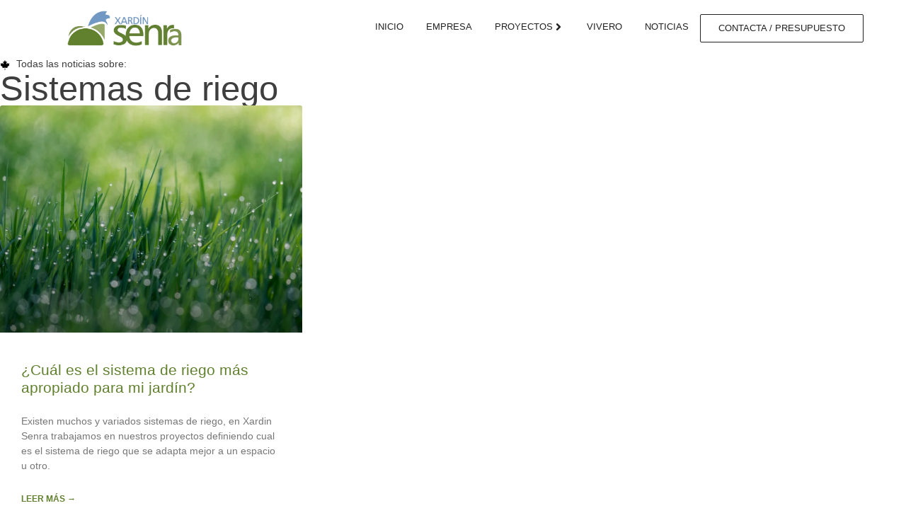

--- FILE ---
content_type: text/html; charset=UTF-8
request_url: https://xardinsenra.com/tag/sistemas-de-riego/
body_size: 37306
content:
<!DOCTYPE html><html lang="es"><head><script data-no-optimize="1">var litespeed_docref=sessionStorage.getItem("litespeed_docref");litespeed_docref&&(Object.defineProperty(document,"referrer",{get:function(){return litespeed_docref}}),sessionStorage.removeItem("litespeed_docref"));</script> <meta charset="UTF-8"><meta name='robots' content='index, follow, max-image-preview:large, max-snippet:-1, max-video-preview:-1' /><meta name="viewport" content="width=device-width, initial-scale=1"><title>Sistemas de riego archivos - Xardín Senra</title><link rel="canonical" href="https://xardinsenra.com/tag/sistemas-de-riego/" /><meta property="og:locale" content="es_ES" /><meta property="og:type" content="article" /><meta property="og:title" content="Sistemas de riego archivos - Xardín Senra" /><meta property="og:url" content="https://xardinsenra.com/tag/sistemas-de-riego/" /><meta property="og:site_name" content="Xardín Senra" /><meta name="twitter:card" content="summary_large_image" /> <script type="application/ld+json" class="yoast-schema-graph">{"@context":"https://schema.org","@graph":[{"@type":"CollectionPage","@id":"https://xardinsenra.com/tag/sistemas-de-riego/","url":"https://xardinsenra.com/tag/sistemas-de-riego/","name":"Sistemas de riego archivos - Xardín Senra","isPartOf":{"@id":"https://xardinsenra.com/#website"},"primaryImageOfPage":{"@id":"https://xardinsenra.com/tag/sistemas-de-riego/#primaryimage"},"image":{"@id":"https://xardinsenra.com/tag/sistemas-de-riego/#primaryimage"},"thumbnailUrl":"https://xardinsenra.com/wp-content/uploads/2020/02/riego-automatizado-comprar.jpg","breadcrumb":{"@id":"https://xardinsenra.com/tag/sistemas-de-riego/#breadcrumb"},"inLanguage":"es"},{"@type":"ImageObject","inLanguage":"es","@id":"https://xardinsenra.com/tag/sistemas-de-riego/#primaryimage","url":"https://xardinsenra.com/wp-content/uploads/2020/02/riego-automatizado-comprar.jpg","contentUrl":"https://xardinsenra.com/wp-content/uploads/2020/02/riego-automatizado-comprar.jpg","width":967,"height":725,"caption":"sistema de riego en galicia"},{"@type":"BreadcrumbList","@id":"https://xardinsenra.com/tag/sistemas-de-riego/#breadcrumb","itemListElement":[{"@type":"ListItem","position":1,"name":"Portada","item":"https://xardinsenra.com/"},{"@type":"ListItem","position":2,"name":"Sistemas de riego"}]},{"@type":"WebSite","@id":"https://xardinsenra.com/#website","url":"https://xardinsenra.com/","name":"xardinsenra.com","description":"Jardines privados | Campos de futbol | Terrazas y piscinas | Galicia","publisher":{"@id":"https://xardinsenra.com/#organization"},"potentialAction":[{"@type":"SearchAction","target":{"@type":"EntryPoint","urlTemplate":"https://xardinsenra.com/?s={search_term_string}"},"query-input":{"@type":"PropertyValueSpecification","valueRequired":true,"valueName":"search_term_string"}}],"inLanguage":"es"},{"@type":"Organization","@id":"https://xardinsenra.com/#organization","name":"xardinsenra.com","url":"https://xardinsenra.com/","logo":{"@type":"ImageObject","inLanguage":"es","@id":"https://xardinsenra.com/#/schema/logo/image/","url":null,"contentUrl":null,"width":null,"height":null,"caption":"xardinsenra.com"},"image":{"@id":"https://xardinsenra.com/#/schema/logo/image/"},"sameAs":["https://www.facebook.com/xardinsenra/","https://www.instagram.com/xardinsenra/","https://www.youtube.com/channel/UC2xgWFdFPMXPepCCuDRH3AQ/"]}]}</script> <link rel="alternate" type="application/rss+xml" title="Xardín Senra &raquo; Feed" href="https://xardinsenra.com/feed/" /><link rel="alternate" type="application/rss+xml" title="Xardín Senra &raquo; Feed de los comentarios" href="https://xardinsenra.com/comments/feed/" /><link rel="alternate" type="application/rss+xml" title="Xardín Senra &raquo; Etiqueta Sistemas de riego del feed" href="https://xardinsenra.com/tag/sistemas-de-riego/feed/" /><style id='wp-img-auto-sizes-contain-inline-css'>img:is([sizes=auto i],[sizes^="auto," i]){contain-intrinsic-size:3000px 1500px}
/*# sourceURL=wp-img-auto-sizes-contain-inline-css */</style><style id="litespeed-ccss">ul{box-sizing:border-box}:root{--wp-block-synced-color:#7a00df;--wp-block-synced-color--rgb:122,0,223;--wp-bound-block-color:var(--wp-block-synced-color);--wp-editor-canvas-background:#ddd;--wp-admin-theme-color:#007cba;--wp-admin-theme-color--rgb:0,124,186;--wp-admin-theme-color-darker-10:#006ba1;--wp-admin-theme-color-darker-10--rgb:0,107,160.5;--wp-admin-theme-color-darker-20:#005a87;--wp-admin-theme-color-darker-20--rgb:0,90,135;--wp-admin-border-width-focus:2px}:root{--wp--preset--font-size--normal:16px;--wp--preset--font-size--huge:42px}.screen-reader-text{border:0;clip-path:inset(50%);height:1px;margin:-1px;overflow:hidden;padding:0;position:absolute;width:1px;word-wrap:normal!important}html :where(img[class*=wp-image-]){height:auto;max-width:100%}:root{--wp--preset--aspect-ratio--square:1;--wp--preset--aspect-ratio--4-3:4/3;--wp--preset--aspect-ratio--3-4:3/4;--wp--preset--aspect-ratio--3-2:3/2;--wp--preset--aspect-ratio--2-3:2/3;--wp--preset--aspect-ratio--16-9:16/9;--wp--preset--aspect-ratio--9-16:9/16;--wp--preset--color--black:#000000;--wp--preset--color--cyan-bluish-gray:#abb8c3;--wp--preset--color--white:#ffffff;--wp--preset--color--pale-pink:#f78da7;--wp--preset--color--vivid-red:#cf2e2e;--wp--preset--color--luminous-vivid-orange:#ff6900;--wp--preset--color--luminous-vivid-amber:#fcb900;--wp--preset--color--light-green-cyan:#7bdcb5;--wp--preset--color--vivid-green-cyan:#00d084;--wp--preset--color--pale-cyan-blue:#8ed1fc;--wp--preset--color--vivid-cyan-blue:#0693e3;--wp--preset--color--vivid-purple:#9b51e0;--wp--preset--color--contrast:var(--contrast);--wp--preset--color--contrast-2:var(--contrast-2);--wp--preset--color--contrast-3:var(--contrast-3);--wp--preset--color--base:var(--base);--wp--preset--color--base-2:var(--base-2);--wp--preset--color--base-3:var(--base-3);--wp--preset--color--accent:var(--accent);--wp--preset--color--enlace-hover:var(--enlace-hover);--wp--preset--color--azul-cielo:var(--azul-cielo);--wp--preset--gradient--vivid-cyan-blue-to-vivid-purple:linear-gradient(135deg,rgb(6,147,227) 0%,rgb(155,81,224) 100%);--wp--preset--gradient--light-green-cyan-to-vivid-green-cyan:linear-gradient(135deg,rgb(122,220,180) 0%,rgb(0,208,130) 100%);--wp--preset--gradient--luminous-vivid-amber-to-luminous-vivid-orange:linear-gradient(135deg,rgb(252,185,0) 0%,rgb(255,105,0) 100%);--wp--preset--gradient--luminous-vivid-orange-to-vivid-red:linear-gradient(135deg,rgb(255,105,0) 0%,rgb(207,46,46) 100%);--wp--preset--gradient--very-light-gray-to-cyan-bluish-gray:linear-gradient(135deg,rgb(238,238,238) 0%,rgb(169,184,195) 100%);--wp--preset--gradient--cool-to-warm-spectrum:linear-gradient(135deg,rgb(74,234,220) 0%,rgb(151,120,209) 20%,rgb(207,42,186) 40%,rgb(238,44,130) 60%,rgb(251,105,98) 80%,rgb(254,248,76) 100%);--wp--preset--gradient--blush-light-purple:linear-gradient(135deg,rgb(255,206,236) 0%,rgb(152,150,240) 100%);--wp--preset--gradient--blush-bordeaux:linear-gradient(135deg,rgb(254,205,165) 0%,rgb(254,45,45) 50%,rgb(107,0,62) 100%);--wp--preset--gradient--luminous-dusk:linear-gradient(135deg,rgb(255,203,112) 0%,rgb(199,81,192) 50%,rgb(65,88,208) 100%);--wp--preset--gradient--pale-ocean:linear-gradient(135deg,rgb(255,245,203) 0%,rgb(182,227,212) 50%,rgb(51,167,181) 100%);--wp--preset--gradient--electric-grass:linear-gradient(135deg,rgb(202,248,128) 0%,rgb(113,206,126) 100%);--wp--preset--gradient--midnight:linear-gradient(135deg,rgb(2,3,129) 0%,rgb(40,116,252) 100%);--wp--preset--font-size--small:13px;--wp--preset--font-size--medium:20px;--wp--preset--font-size--large:36px;--wp--preset--font-size--x-large:42px;--wp--preset--spacing--20:0.44rem;--wp--preset--spacing--30:0.67rem;--wp--preset--spacing--40:1rem;--wp--preset--spacing--50:1.5rem;--wp--preset--spacing--60:2.25rem;--wp--preset--spacing--70:3.38rem;--wp--preset--spacing--80:5.06rem;--wp--preset--shadow--natural:6px 6px 9px rgba(0, 0, 0, 0.2);--wp--preset--shadow--deep:12px 12px 50px rgba(0, 0, 0, 0.4);--wp--preset--shadow--sharp:6px 6px 0px rgba(0, 0, 0, 0.2);--wp--preset--shadow--outlined:6px 6px 0px -3px rgb(255, 255, 255), 6px 6px rgb(0, 0, 0);--wp--preset--shadow--crisp:6px 6px 0px rgb(0, 0, 0)}body,h1,h3,html,li,p,ul{margin:0;padding:0;border:0}html{font-family:sans-serif;-webkit-text-size-adjust:100%;-ms-text-size-adjust:100%;-webkit-font-smoothing:antialiased;-moz-osx-font-smoothing:grayscale}html{box-sizing:border-box}*,::after,::before{box-sizing:inherit}button{font-family:inherit;font-size:100%;margin:0}::-moz-focus-inner{border-style:none;padding:0}:-moz-focusring{outline:1px dotted ButtonText}body,button{font-family:-apple-system,system-ui,BlinkMacSystemFont,"Segoe UI",Helvetica,Arial,sans-serif,"Apple Color Emoji","Segoe UI Emoji","Segoe UI Symbol";font-weight:400;text-transform:none;font-size:17px;line-height:1.5}p{margin-bottom:1.5em}h1,h3{font-family:inherit;font-size:100%;font-style:inherit;font-weight:inherit}h1{font-size:42px;margin-bottom:20px;line-height:1.2em;font-weight:400;text-transform:none}h3{font-size:29px;margin-bottom:20px;line-height:1.2em;font-weight:400;text-transform:none}ul{margin:0 0 1.5em 3em}ul{list-style:disc}img{height:auto;max-width:100%}button{background:#55555e;color:#fff;border:1px solid #fff0;-webkit-appearance:button;padding:10px 20px}a{text-decoration:none}.size-full{max-width:100%;height:auto}.screen-reader-text{border:0;clip:rect(1px,1px,1px,1px);clip-path:inset(50%);height:1px;margin:-1px;overflow:hidden;padding:0;position:absolute!important;width:1px;word-wrap:normal!important}.site-content{word-wrap:break-word}.site-content{display:flex}.grid-container{margin-left:auto;margin-right:auto;max-width:1200px}.full-width-content .container.grid-container{max-width:100%}.container.grid-container{width:auto}@media (max-width:768px){.site-content{flex-direction:column}}body{background-color:var(--base-3);color:#3E3E3E}a{color:var(--accent)}a{text-decoration:underline}:root{--contrast:#3E3E3E;--contrast-2:#575760;--contrast-3:#b2b2be;--base:#f0f0f0;--base-2:#f7f8f9;--base-3:#ffffff;--accent:#61812e;--enlace-hover:#96a86a;--azul-cielo:#7299c4}button{color:#fff;background-color:var(--accent)}:root{--gp-search-modal-bg-color:var(--base-3);--gp-search-modal-text-color:var(--contrast);--gp-search-modal-overlay-bg-color:rgba(0,0,0,0.2)}.elementor-template-full-width .site-content{display:block}:root{--direction-multiplier:1}.elementor-screen-only,.screen-reader-text{height:1px;margin:-1px;overflow:hidden;padding:0;position:absolute;top:-10000em;width:1px;clip:rect(0,0,0,0);border:0}.elementor *,.elementor :after,.elementor :before{box-sizing:border-box}.elementor a{box-shadow:none;text-decoration:none}.elementor img{border:none;border-radius:0;box-shadow:none;height:auto;max-width:100%}.elementor-element{--flex-direction:initial;--flex-wrap:initial;--justify-content:initial;--align-items:initial;--align-content:initial;--gap:initial;--flex-basis:initial;--flex-grow:initial;--flex-shrink:initial;--order:initial;--align-self:initial;align-self:var(--align-self);flex-basis:var(--flex-basis);flex-grow:var(--flex-grow);flex-shrink:var(--flex-shrink);order:var(--order)}.elementor-element:where(.e-con-full,.elementor-widget){align-content:var(--align-content);align-items:var(--align-items);flex-direction:var(--flex-direction);flex-wrap:var(--flex-wrap);gap:var(--row-gap) var(--column-gap);justify-content:var(--justify-content)}.elementor-invisible{visibility:hidden}:root{--page-title-display:block}.elementor-widget{position:relative}.elementor-widget:not(:last-child){margin-bottom:var(--kit-widget-spacing,20px)}.elementor-grid{display:grid;grid-column-gap:var(--grid-column-gap);grid-row-gap:var(--grid-row-gap)}.elementor-grid .elementor-grid-item{min-width:0}.elementor-grid-3 .elementor-grid{grid-template-columns:repeat(3,1fr)}@media (max-width:1024px){.elementor-grid-tablet-2 .elementor-grid{grid-template-columns:repeat(2,1fr)}}@media (max-width:767px){.elementor-grid-mobile-1 .elementor-grid{grid-template-columns:repeat(1,1fr)}}@media (prefers-reduced-motion:no-preference){html{scroll-behavior:smooth}}.e-con{--border-radius:0;--border-top-width:0px;--border-right-width:0px;--border-bottom-width:0px;--border-left-width:0px;--border-style:initial;--border-color:initial;--container-widget-width:100%;--container-widget-height:initial;--container-widget-flex-grow:0;--container-widget-align-self:initial;--content-width:min(100%,var(--container-max-width,1140px));--width:100%;--min-height:initial;--height:auto;--text-align:initial;--margin-top:0px;--margin-right:0px;--margin-bottom:0px;--margin-left:0px;--padding-top:var(--container-default-padding-top,10px);--padding-right:var(--container-default-padding-right,10px);--padding-bottom:var(--container-default-padding-bottom,10px);--padding-left:var(--container-default-padding-left,10px);--position:relative;--z-index:revert;--overflow:visible;--gap:var(--widgets-spacing,20px);--row-gap:var(--widgets-spacing-row,20px);--column-gap:var(--widgets-spacing-column,20px);--overlay-mix-blend-mode:initial;--overlay-opacity:1;--e-con-grid-template-columns:repeat(3,1fr);--e-con-grid-template-rows:repeat(2,1fr);border-radius:var(--border-radius);height:var(--height);min-height:var(--min-height);min-width:0;overflow:var(--overflow);position:var(--position);width:var(--width);z-index:var(--z-index);--flex-wrap-mobile:wrap;margin-block-end:var(--margin-block-end);margin-block-start:var(--margin-block-start);margin-inline-end:var(--margin-inline-end);margin-inline-start:var(--margin-inline-start);padding-inline-end:var(--padding-inline-end);padding-inline-start:var(--padding-inline-start)}.e-con{--margin-block-start:var(--margin-top);--margin-block-end:var(--margin-bottom);--margin-inline-start:var(--margin-left);--margin-inline-end:var(--margin-right);--padding-inline-start:var(--padding-left);--padding-inline-end:var(--padding-right);--padding-block-start:var(--padding-top);--padding-block-end:var(--padding-bottom);--border-block-start-width:var(--border-top-width);--border-block-end-width:var(--border-bottom-width);--border-inline-start-width:var(--border-left-width);--border-inline-end-width:var(--border-right-width)}.e-con.e-flex{--flex-direction:column;--flex-basis:auto;--flex-grow:0;--flex-shrink:1;flex:var(--flex-grow) var(--flex-shrink) var(--flex-basis)}.e-con-full,.e-con>.e-con-inner{padding-block-end:var(--padding-block-end);padding-block-start:var(--padding-block-start);text-align:var(--text-align)}.e-con-full.e-flex,.e-con.e-flex>.e-con-inner{flex-direction:var(--flex-direction)}.e-con,.e-con>.e-con-inner{display:var(--display)}.e-con-boxed.e-flex{align-content:normal;align-items:normal;flex-direction:column;flex-wrap:nowrap;justify-content:normal}.e-con-boxed{gap:initial;text-align:initial}.e-con.e-flex>.e-con-inner{align-content:var(--align-content);align-items:var(--align-items);align-self:auto;flex-basis:auto;flex-grow:1;flex-shrink:1;flex-wrap:var(--flex-wrap);justify-content:var(--justify-content)}.e-con>.e-con-inner{gap:var(--row-gap) var(--column-gap);height:100%;margin:0 auto;max-width:var(--content-width);padding-inline-end:0;padding-inline-start:0;width:100%}:is(.elementor-section-wrap,[data-elementor-id])>.e-con{--margin-left:auto;--margin-right:auto;max-width:min(100%,var(--width))}.e-con .elementor-widget.elementor-widget{margin-block-end:0}.e-con:before{border-block-end-width:var(--border-block-end-width);border-block-start-width:var(--border-block-start-width);border-color:var(--border-color);border-inline-end-width:var(--border-inline-end-width);border-inline-start-width:var(--border-inline-start-width);border-radius:var(--border-radius);border-style:var(--border-style);content:var(--background-overlay);display:block;height:max(100% + var(--border-top-width) + var(--border-bottom-width),100%);left:calc(0px - var(--border-left-width));mix-blend-mode:var(--overlay-mix-blend-mode);opacity:var(--overlay-opacity);position:absolute;top:calc(0px - var(--border-top-width));width:max(100% + var(--border-left-width) + var(--border-right-width),100%)}.e-con .elementor-widget{min-width:0}.e-con>.e-con-inner>.elementor-widget>.elementor-widget-container,.e-con>.elementor-widget>.elementor-widget-container{height:100%}.e-con.e-con>.e-con-inner>.elementor-widget,.elementor.elementor .e-con>.elementor-widget{max-width:100%}.e-con .elementor-widget:not(:last-child){--kit-widget-spacing:0px}@media (max-width:767px){.e-con.e-flex{--width:100%;--flex-wrap:var(--flex-wrap-mobile)}}.elementor-heading-title{line-height:1;margin:0;padding:0}.elementor-button{background-color:#69727d;border-radius:3px;color:#fff;display:inline-block;font-size:15px;line-height:1;padding:12px 24px;fill:#fff;text-align:center}.elementor-button:visited{color:#fff}.elementor-button-content-wrapper{display:flex;flex-direction:row;gap:5px;justify-content:center}.elementor-button-text{display:inline-block}.elementor-button span{text-decoration:inherit}.elementor-icon{color:#69727d;display:inline-block;font-size:50px;line-height:1;text-align:center}.elementor-icon svg{display:block;height:1em;position:relative;width:1em}.elementor-icon svg:before{left:50%;position:absolute;transform:translateX(-50%)}@media (max-width:767px){.elementor .elementor-hidden-mobile{display:none}}@media (min-width:768px) and (max-width:1024px){.elementor .elementor-hidden-tablet{display:none}}@media (min-width:1025px) and (max-width:1600px){.elementor .elementor-hidden-laptop{display:none}}@media (min-width:1601px) and (max-width:99999px){.elementor .elementor-hidden-desktop{display:none}}.elementor-widget-image{text-align:center}.elementor-widget-image a{display:inline-block}.elementor-widget-image a img[src$=".svg"]{width:48px}.elementor-widget-image img{display:inline-block;vertical-align:middle}.elementor-widget-icon-box .elementor-icon-box-wrapper{display:flex;flex-direction:column;gap:var(--icon-box-icon-margin,15px);text-align:center}.elementor-widget-icon-box .elementor-icon-box-content{flex-grow:1;width:100%}.elementor-widget-icon-box .elementor-icon-box-title a{color:inherit}.elementor-widget-n-menu{--n-menu-direction:column;--n-menu-wrapper-display:flex;--n-menu-heading-justify-content:initial;--n-menu-title-color-normal:#1f2124;--n-menu-title-color-active:#58d0f5;--n-menu-icon-color:var(--n-menu-title-color-normal);--n-menu-icon-color-active:var(--n-menu-title-color-active);--n-menu-icon-color-hover:var(--n-menu-title-color-hover);--n-menu-title-normal-color-dropdown:var(--n-menu-title-color-normal);--n-menu-title-active-color-dropdown:var(--n-menu-title-color-active);--n-menu-title-hover-color-fallback:#1f2124;--n-menu-title-font-size:1rem;--n-menu-title-justify-content:initial;--n-menu-title-flex-grow:initial;--n-menu-title-justify-content-mobile:initial;--n-menu-title-space-between:0px;--n-menu-title-distance-from-content:0px;--n-menu-title-color-hover:#1f2124;--n-menu-title-padding:0.5rem 1rem;--n-menu-title-line-height:1.5;--n-menu-title-order:initial;--n-menu-title-direction:initial;--n-menu-title-align-items:center;--n-menu-toggle-align:center;--n-menu-toggle-icon-wrapper-animation-duration:500ms;--n-menu-toggle-icon-hover-duration:500ms;--n-menu-toggle-icon-size:20px;--n-menu-toggle-icon-color:#1f2124;--n-menu-toggle-icon-color-hover:var(--n-menu-toggle-icon-color);--n-menu-toggle-icon-color-active:var(--n-menu-toggle-icon-color);--n-menu-toggle-icon-border-radius:initial;--n-menu-toggle-icon-padding:initial;--n-menu-toggle-icon-distance-from-dropdown:0px;--n-menu-icon-align-items:center;--n-menu-icon-order:initial;--n-menu-icon-gap:5px;--n-menu-dropdown-icon-gap:5px;--n-menu-dropdown-indicator-size:initial;--n-menu-dropdown-indicator-rotate:initial;--n-menu-dropdown-indicator-space:initial;--n-menu-dropdown-indicator-color-normal:initial;--n-menu-dropdown-indicator-color-hover:initial;--n-menu-dropdown-indicator-color-active:initial;--n-menu-dropdown-content-max-width:initial;--n-menu-dropdown-content-box-border-color:#fff;--n-menu-dropdown-content-box-border-inline-start-width:medium;--n-menu-dropdown-content-box-border-block-end-width:medium;--n-menu-dropdown-content-box-border-block-start-width:medium;--n-menu-dropdown-content-box-border-inline-end-width:medium;--n-menu-dropdown-content-box-border-style:none;--n-menu-dropdown-headings-height:0px;--n-menu-divider-border-width:var(--n-menu-divider-width,2px);--n-menu-open-animation-duration:500ms;--n-menu-heading-overflow-x:initial;--n-menu-heading-wrap:wrap;--stretch-width:100%;--stretch-left:initial;--stretch-right:initial}.elementor-widget-n-menu .e-n-menu{display:flex;flex-direction:column;position:relative}.elementor-widget-n-menu .e-n-menu-wrapper{display:var(--n-menu-wrapper-display);flex-direction:column}.elementor-widget-n-menu .e-n-menu-heading{display:flex;flex-direction:row;flex-wrap:var(--n-menu-heading-wrap);justify-content:var(--n-menu-heading-justify-content);margin:initial;overflow-x:var(--n-menu-heading-overflow-x);padding:initial;row-gap:var(--n-menu-title-space-between);-ms-overflow-style:none;scrollbar-width:none}.elementor-widget-n-menu .e-n-menu-heading::-webkit-scrollbar{display:none}.elementor-widget-n-menu .e-n-menu-item{display:flex;list-style:none;margin-block:initial;padding-block:initial}.elementor-widget-n-menu .e-n-menu-item .e-n-menu-title{position:relative}.elementor-widget-n-menu .e-n-menu-item:not(:last-of-type) .e-n-menu-title:after{align-self:center;border-color:var(--n-menu-divider-color,#000);border-inline-start-style:var(--n-menu-divider-style,solid);border-inline-start-width:var(--n-menu-divider-border-width);content:var(--n-menu-divider-content,none);height:var(--n-menu-divider-height,35%);inset-inline-end:calc(var(--n-menu-title-space-between)/2*-1 - var(--n-menu-divider-border-width)/2);position:absolute}.elementor-widget-n-menu .e-n-menu-content{background-color:#fff0;display:flex;flex-direction:column;min-width:0;z-index:2147483620}.elementor-widget-n-menu .e-n-menu-content>.e-con{animation-duration:var(--n-menu-open-animation-duration);max-width:calc(100% - var(--margin-inline-start, var(--margin-left)) - var(--margin-inline-end, var(--margin-right)))}:where(.elementor-widget-n-menu .e-n-menu-content>.e-con){background-color:#fff}.elementor-widget-n-menu .e-n-menu-content>.e-con:not(.e-active){display:none}.elementor-widget-n-menu .e-n-menu-title{align-items:center;border:#fff;color:var(--n-menu-title-color-normal);display:flex;flex-direction:row;flex-grow:var(--n-menu-title-flex-grow);font-weight:500;gap:var(--n-menu-dropdown-indicator-space);justify-content:var(--n-menu-title-justify-content);margin:initial;padding:var(--n-menu-title-padding);white-space:nowrap}.elementor-widget-n-menu .e-n-menu-title-container{align-items:var(--n-menu-title-align-items);align-self:var(--n-menu-icon-align-items);display:flex;flex-direction:var(--n-menu-title-direction);gap:var(--n-menu-icon-gap);justify-content:var(--n-menu-title-justify-content)}.elementor-widget-n-menu .e-n-menu-title-text{align-items:center;display:flex;font-size:var(--n-menu-title-font-size);line-height:var(--n-menu-title-line-height)}.elementor-widget-n-menu .e-n-menu-title .e-n-menu-icon{align-items:center;display:flex;flex-direction:column;order:var(--n-menu-icon-order)}.elementor-widget-n-menu .e-n-menu-title .e-n-menu-icon span{align-items:center;display:flex;justify-content:center}.elementor-widget-n-menu .e-n-menu-title .e-n-menu-icon span svg{fill:var(--n-menu-title-color-normal);height:var(--n-menu-icon-size,var(--n-menu-title-font-size));width:var(--n-menu-icon-size,var(--n-menu-title-font-size))}.elementor-widget-n-menu .e-n-menu-title .e-n-menu-dropdown-icon{align-self:var(--n-menu-icon-align-items);background-color:initial;border:initial;color:inherit;display:flex;flex-direction:column;height:calc(var(--n-menu-title-font-size)*var(--n-menu-title-line-height));justify-content:center;margin-inline-start:var(--n-menu-dropdown-icon-gap);padding:initial;position:relative;text-align:center;transform:var(--n-menu-dropdown-indicator-rotate);width:-moz-fit-content;width:fit-content}.elementor-widget-n-menu .e-n-menu-title .e-n-menu-dropdown-icon span svg{height:var(--n-menu-dropdown-indicator-size,var(--n-menu-title-font-size));width:var(--n-menu-dropdown-indicator-size,var(--n-menu-title-font-size))}.elementor-widget-n-menu .e-n-menu-title .e-n-menu-dropdown-icon[aria-expanded=false] .e-n-menu-dropdown-icon-opened{display:none}.elementor-widget-n-menu .e-n-menu-title .e-n-menu-dropdown-icon[aria-expanded=false] .e-n-menu-dropdown-icon-closed{display:flex}.elementor-widget-n-menu .e-n-menu-title:not(.e-current):not(:hover) .e-n-menu-title-container .e-n-menu-title-text{color:var(--n-menu-title-color-normal)}.elementor-widget-n-menu .e-n-menu-title:not(.e-current):not(:hover) .e-n-menu-icon svg{fill:var(--n-menu-icon-color)}.elementor-widget-n-menu .e-n-menu-title:not(.e-current):not(:hover) .e-n-menu-dropdown-icon svg{fill:var(--n-menu-dropdown-indicator-color-normal,var(--n-menu-title-color-normal))}.elementor-widget-n-menu .e-n-menu-title:not(.e-current) .icon-active{height:0;opacity:0;transform:translateY(-100%)}.elementor-widget-n-menu .e-n-menu-toggle{align-self:var(--n-menu-toggle-align);background-color:initial;border:initial;color:inherit;display:none;padding:initial;position:relative;z-index:1000}.elementor-widget-n-menu .e-n-menu-toggle svg{fill:var(--n-menu-toggle-icon-color);height:auto;width:var(--n-menu-toggle-icon-size)}.elementor-widget-n-menu .e-n-menu-toggle span{align-items:center;border-radius:var(--n-menu-toggle-icon-border-radius);display:flex;justify-content:center;padding:var(--n-menu-toggle-icon-padding);text-align:center}.elementor-widget-n-menu .e-n-menu-toggle span.e-close{height:100%;inset:0;opacity:0;position:absolute;width:100%}.elementor-widget-n-menu .e-n-menu-toggle span.e-close svg{height:100%;-o-object-fit:contain;object-fit:contain}.elementor-widget-n-menu .e-n-menu:not([data-layout=dropdown]) .e-n-menu-item:not(:last-child){margin-inline-end:var(--n-menu-title-space-between)}.elementor-widget-n-menu .e-n-menu:not([data-layout=dropdown]) .e-n-menu-content{left:var(--stretch-left);position:absolute;right:var(--stretch-right);width:var(--stretch-width)}.elementor-widget-n-menu.e-fit_to_content :where(.e-n-menu-content>.e-con){--width:fit-content}@media (max-width:1024px){.elementor.elementor .elementor-widget-n-menu.e-n-menu-tablet{--n-menu-wrapper-display:none}.elementor.elementor .elementor-widget-n-menu.e-n-menu-tablet .e-n-menu-toggle{display:flex}}.e-con>.elementor-widget-n-menu{--flex-grow:var(--container-widget-flex-grow)}.elementor-widget .elementor-icon-list-items{list-style-type:none;margin:0;padding:0}.elementor-widget .elementor-icon-list-item{margin:0;padding:0;position:relative}.elementor-widget .elementor-icon-list-item:after{inset-block-end:0;position:absolute;width:100%}.elementor-widget .elementor-icon-list-item{align-items:var(--icon-vertical-align,center);display:flex;font-size:inherit}.elementor-widget .elementor-icon-list-icon+.elementor-icon-list-text{align-self:center;padding-inline-start:5px}.elementor-widget .elementor-icon-list-icon{display:flex;inset-block-start:var(--icon-vertical-offset,initial);position:relative}.elementor-widget .elementor-icon-list-icon svg{height:var(--e-icon-list-icon-size,1em);width:var(--e-icon-list-icon-size,1em)}.elementor-widget.elementor-widget-icon-list .elementor-icon-list-icon{text-align:var(--e-icon-list-icon-align)}.elementor-widget.elementor-widget-icon-list .elementor-icon-list-icon svg{margin:var(--e-icon-list-icon-margin,0 calc(var(--e-icon-list-icon-size, 1em) * .25) 0 0)}.elementor-widget:not(.elementor-align-right) .elementor-icon-list-item:after{inset-inline-start:0}.elementor-widget:not(.elementor-align-left) .elementor-icon-list-item:after{inset-inline-end:0}@media (min-width:-1){.elementor-widget:not(.elementor-widescreen-align-right) .elementor-icon-list-item:after{inset-inline-start:0}.elementor-widget:not(.elementor-widescreen-align-left) .elementor-icon-list-item:after{inset-inline-end:0}}@media (max-width:1600px){.elementor-widget:not(.elementor-laptop-align-right) .elementor-icon-list-item:after{inset-inline-start:0}.elementor-widget:not(.elementor-laptop-align-left) .elementor-icon-list-item:after{inset-inline-end:0}}@media (max-width:-1){.elementor-widget:not(.elementor-tablet_extra-align-right) .elementor-icon-list-item:after{inset-inline-start:0}.elementor-widget:not(.elementor-tablet_extra-align-left) .elementor-icon-list-item:after{inset-inline-end:0}}@media (max-width:1024px){.elementor-widget:not(.elementor-tablet-align-right) .elementor-icon-list-item:after{inset-inline-start:0}.elementor-widget:not(.elementor-tablet-align-left) .elementor-icon-list-item:after{inset-inline-end:0}}@media (max-width:-1){.elementor-widget:not(.elementor-mobile_extra-align-right) .elementor-icon-list-item:after{inset-inline-start:0}.elementor-widget:not(.elementor-mobile_extra-align-left) .elementor-icon-list-item:after{inset-inline-end:0}}@media (max-width:767px){.elementor-widget:not(.elementor-mobile-align-right) .elementor-icon-list-item:after{inset-inline-start:0}.elementor-widget:not(.elementor-mobile-align-left) .elementor-icon-list-item:after{inset-inline-end:0}}.elementor .elementor-element ul.elementor-icon-list-items{padding:0}.elementor-item:after,.elementor-item:before{display:block;position:absolute}.elementor-item:not(:hover):not(:focus):not(.elementor-item-active):not(.highlighted):after,.elementor-item:not(:hover):not(:focus):not(.elementor-item-active):not(.highlighted):before{opacity:0}.elementor-nav-menu__align-center .elementor-nav-menu{justify-content:center;margin-inline-end:auto;margin-inline-start:auto}.elementor-nav-menu{position:relative;z-index:2}.elementor-nav-menu:after{clear:both;content:" ";display:block;font:0/0 serif;height:0;overflow:hidden;visibility:hidden}.elementor-nav-menu,.elementor-nav-menu li{display:block;line-height:normal;list-style:none;margin:0;padding:0}.elementor-nav-menu a,.elementor-nav-menu li{position:relative}.elementor-nav-menu li{border-width:0}.elementor-nav-menu a{align-items:center;display:flex}.elementor-nav-menu a{line-height:20px;padding:10px 20px}.elementor-nav-menu--dropdown{background-color:#fff;font-size:13px}.elementor-nav-menu--dropdown-none .elementor-nav-menu--dropdown{display:none}.elementor-nav-menu--dropdown.elementor-nav-menu__container{margin-top:10px;overflow-x:hidden;overflow-y:auto;transform-origin:top}.elementor-nav-menu--dropdown a{color:#33373d}.elementor-widget-posts:after{display:none}.elementor-posts-container:not(.elementor-posts-masonry){align-items:stretch}.elementor-posts-container .elementor-post{margin:0;padding:0}.elementor-posts-container .elementor-post__excerpt{flex-grow:var(--read-more-alignment,0)}.elementor-posts-container .elementor-post__thumbnail{overflow:hidden}.elementor-posts-container .elementor-post__thumbnail img{display:block;max-height:none;max-width:none;width:100%}.elementor-posts-container .elementor-post__thumbnail__link{display:block;position:relative;width:100%}.elementor-posts .elementor-post{flex-direction:column}.elementor-posts .elementor-post__title{font-size:18px;margin:0}.elementor-posts .elementor-post__excerpt{margin-bottom:10px}.elementor-posts .elementor-post__excerpt p{color:#777;font-size:14px;line-height:1.5em;margin:0}.elementor-posts .elementor-post__text{display:var(--item-display,block);flex-direction:column;flex-grow:1}.elementor-posts .elementor-post__meta-data{color:#adadad;font-size:12px;line-height:1.3em;margin-bottom:13px}.elementor-posts .elementor-post__read-more{align-self:flex-start;font-size:12px;font-weight:700}.elementor-posts .elementor-post__thumbnail{position:relative}.elementor-posts--thumbnail-top .elementor-post__thumbnail__link{margin-bottom:20px}.elementor-posts--thumbnail-top .elementor-post__text{width:100%}.elementor-posts .elementor-post{display:flex}.elementor-posts .elementor-post__card{background-color:#fff;border:0 solid #69727d;border-radius:3px;display:flex;flex-direction:column;min-height:100%;overflow:hidden;position:relative;width:100%}.elementor-posts .elementor-post__card .elementor-post__thumbnail{position:relative;transform-style:preserve-3d;-webkit-transform-style:preserve-3d}.elementor-posts .elementor-post__card .elementor-post__thumbnail img{width:calc(100% + 1px)}.elementor-posts .elementor-post__card .elementor-post__text{margin-bottom:0;margin-top:20px;padding:0 30px}.elementor-posts .elementor-post__card .elementor-post__read-more{display:inline-block;margin-bottom:20px}.elementor-posts .elementor-post__card .elementor-post__meta-data{border-top:1px solid #eaeaea;margin-bottom:0;padding:15px 30px}.elementor-posts .elementor-post__card .elementor-post__title{font-size:21px}.elementor-posts .elementor-post__card .elementor-post__excerpt{line-height:1.7}.elementor-posts .elementor-post__card .elementor-post__excerpt,.elementor-posts .elementor-post__card .elementor-post__title{margin-bottom:25px}.elementor-posts .elementor-post__card .elementor-post__read-more{text-transform:uppercase}.elementor-posts--thumbnail-top .elementor-posts--skin-cards:not(.elementor-posts-masonry) .elementor-post__meta-data{margin-top:auto}.elementor-posts__hover-gradient .elementor-post__card .elementor-post__thumbnail__link:after{background-image:linear-gradient(0deg,rgb(0 0 0/.35),transparent 75%);background-repeat:no-repeat;bottom:0;content:"";display:block;height:100%;opacity:1;position:absolute;width:100%}.elementor-kit-201{--e-global-color-primary:#61812E;--e-global-color-secondary:#96A86A;--e-global-color-text:#222222;--e-global-color-accent:#61812E;--e-global-color-42b2da4:#DFE5D5;--e-global-color-1ac6d11:#EAEDE1;--e-global-color-95a4278:#7299C4;--e-global-color-46e7e5e:#000000;--e-global-color-9f7fcb7:#3E3E3E;--e-global-color-8339a1c:#F3F3F3;--e-global-color-39ed5c2:#FFFFFF;--e-global-typography-primary-font-family:"Manrope";--e-global-typography-primary-font-weight:400;--e-global-typography-secondary-font-family:"Figtree";--e-global-typography-secondary-font-weight:400;--e-global-typography-text-font-family:"Figtree";--e-global-typography-text-font-size:1em;--e-global-typography-text-font-weight:400;--e-global-typography-accent-font-family:"Figtree";--e-global-typography-accent-font-weight:500;--e-global-typography-6c66ea7-font-size:1.4em;--e-global-typography-6c66ea7-line-height:1.4em;--e-global-typography-d279a24-font-size:1.2em;--e-global-typography-d279a24-line-height:1.5em;font-family:"Figtree",Sans-serif;font-size:1em;font-weight:400;line-height:1.6em}.elementor-kit-201 button,.elementor-kit-201 .elementor-button{background-color:#fff0;font-family:"Instrument Sans",Sans-serif;font-size:1.1em;font-weight:400;text-transform:uppercase;color:var(--e-global-color-text);border-style:solid;border-width:1px 1px 1px 1px;border-color:var(--e-global-color-text);border-radius:0 0 0 0;padding:15px 35px 15px 35px}.elementor-kit-201 a{font-family:"Figtree",Sans-serif;font-size:1em;font-weight:500}.elementor-kit-201 h1{font-family:"Instrument Sans",Sans-serif;font-size:3.7em;line-height:1em}.elementor-kit-201 h3{font-family:"Instrument Sans",Sans-serif;font-size:1.8em;line-height:1.2em}.e-con{--container-max-width:1140px;--container-default-padding-top:0px;--container-default-padding-right:0px;--container-default-padding-bottom:0px;--container-default-padding-left:0px}.elementor-widget:not(:last-child){margin-block-end:20px}.elementor-element{--widgets-spacing:20px 20px;--widgets-spacing-row:20px;--widgets-spacing-column:20px}@media (max-width:1600px){.elementor-kit-201{--e-global-typography-6c66ea7-font-size:1.3em;--e-global-typography-d279a24-font-size:1.1em;font-size:.9em;line-height:1.5em}.elementor-kit-201 h1{font-size:3.4em}.elementor-kit-201 h3{font-size:1.6em}.elementor-kit-201 button,.elementor-kit-201 .elementor-button{font-size:1.1em}}@media (max-width:1024px){.elementor-kit-201{--e-global-typography-6c66ea7-font-size:1.1em;--e-global-typography-d279a24-font-size:1.1em;font-size:1.1em;line-height:1.4em}.elementor-kit-201 h1{font-size:2.6em}.elementor-kit-201 h3{font-size:1.6em;line-height:1.1em}.elementor-kit-201 button,.elementor-kit-201 .elementor-button{font-size:1em}.e-con{--container-max-width:1024px}}@media (max-width:767px){.elementor-kit-201{--e-global-typography-6c66ea7-font-size:1.1em;--e-global-typography-d279a24-font-size:1.1em;font-size:1.1em}.elementor-kit-201 h1{font-size:1.8em}.elementor-kit-201 h3{font-size:1.4em;line-height:1.2em}.elementor-kit-201 button,.elementor-kit-201 .elementor-button{font-size:1em;line-height:1.3em}.e-con{--container-max-width:767px}}.uael-nav-menu__toggle{-js-display:flex;display:-webkit-box;display:-webkit-flex;display:-moz-box;display:-ms-flexbox;display:flex}.uael-layout-vertical .uael-nav-menu__toggle{display:none}.uael-layout-vertical .uael-nav-menu__toggle{visibility:hidden;opacity:0}.uael-nav-menu-icon{border:0 solid}.uael-nav-menu__toggle{font-size:22px;border:0 solid;-webkit-border-radius:3px;border-radius:3px;color:#494c4f;position:relative}.uael-nav-menu-icon{display:inline-block;line-height:1;text-align:center}@media (max-width:480px){*{-ms-text-size-adjust:100%;text-size-adjust:100%}}.elementor-2368 .elementor-element.elementor-element-eca7c7a{--display:flex;--min-height:80px;--flex-direction:row;--container-widget-width:calc( ( 1 - var( --container-widget-flex-grow ) ) * 100% );--container-widget-height:100%;--container-widget-flex-grow:1;--container-widget-align-self:stretch;--flex-wrap-mobile:wrap;--align-items:stretch;--gap:0px 0px;--row-gap:0px;--column-gap:0px;--margin-top:0px;--margin-bottom:0px;--margin-left:0px;--margin-right:0px;--padding-top:10px;--padding-bottom:10px;--padding-left:60px;--padding-right:60px;--z-index:99}.elementor-2368 .elementor-element.elementor-element-e223bec{--display:flex;--flex-direction:column;--container-widget-width:100%;--container-widget-height:initial;--container-widget-flex-grow:0;--container-widget-align-self:initial;--flex-wrap-mobile:wrap;--justify-content:center;--gap:20px 20px;--row-gap:20px;--column-gap:20px;--padding-top:0px;--padding-bottom:0px;--padding-left:0px;--padding-right:0px}.elementor-2368 .elementor-element.elementor-element-e66d47d>.elementor-widget-container{padding:0 0 0 0}.elementor-2368 .elementor-element.elementor-element-e66d47d{z-index:1500;text-align:left}.elementor-2368 .elementor-element.elementor-element-e66d47d img{width:100%;max-width:100%;height:60px;object-fit:contain;object-position:center center}.elementor-2368 .elementor-element.elementor-element-2f30765>.elementor-widget-container{padding:0 0 0 0}.elementor-2368 .elementor-element.elementor-element-2f30765{z-index:1500;text-align:left}.elementor-2368 .elementor-element.elementor-element-2f30765 img{width:100%;max-width:100%;height:60px;object-fit:contain;object-position:center center}.elementor-2368 .elementor-element.elementor-element-38c067e{--display:flex;--flex-direction:row;--container-widget-width:calc( ( 1 - var( --container-widget-flex-grow ) ) * 100% );--container-widget-height:100%;--container-widget-flex-grow:1;--container-widget-align-self:stretch;--flex-wrap-mobile:wrap;--justify-content:flex-end;--align-items:center;--gap:20px 20px;--row-gap:20px;--column-gap:20px;--padding-top:0%;--padding-bottom:0%;--padding-left:0%;--padding-right:0%}.elementor-2368 .elementor-element.elementor-element-5a006f9{--display:flex;--flex-direction:column;--container-widget-width:100%;--container-widget-height:initial;--container-widget-flex-grow:0;--container-widget-align-self:initial;--flex-wrap-mobile:wrap;--justify-content:center;--gap:15px 20px;--row-gap:15px;--column-gap:20px;box-shadow:0 0 10px -5px rgb(0 0 0/.5);--margin-top:30px;--margin-bottom:0px;--margin-left:0px;--margin-right:0px;--padding-top:30px;--padding-bottom:30px;--padding-left:30px;--padding-right:30px}.elementor-widget-icon-box .elementor-icon-box-title,.elementor-widget-icon-box .elementor-icon-box-title a{font-family:var(--e-global-typography-primary-font-family),Sans-serif;font-weight:var(--e-global-typography-primary-font-weight)}.elementor-2368 .elementor-element.elementor-element-9eef2b5>.elementor-widget-container{padding:0 0 0 0}.elementor-2368 .elementor-element.elementor-element-9eef2b5 .elementor-icon-box-wrapper{text-align:left}.elementor-2368 .elementor-element.elementor-element-9eef2b5 .elementor-icon-box-title{margin-block-end:0;color:var(--e-global-color-text)}.elementor-2368 .elementor-element.elementor-element-9eef2b5 .elementor-icon-box-title,.elementor-2368 .elementor-element.elementor-element-9eef2b5 .elementor-icon-box-title a{font-family:"Inter Tight",Sans-serif;font-size:1em;font-weight:400;text-transform:uppercase;letter-spacing:0}.elementor-2368 .elementor-element.elementor-element-81e0245>.elementor-widget-container{padding:0 0 0 0}.elementor-2368 .elementor-element.elementor-element-81e0245 .elementor-icon-box-wrapper{text-align:left}.elementor-2368 .elementor-element.elementor-element-81e0245 .elementor-icon-box-title{margin-block-end:0;color:var(--e-global-color-text)}.elementor-2368 .elementor-element.elementor-element-81e0245 .elementor-icon-box-title,.elementor-2368 .elementor-element.elementor-element-81e0245 .elementor-icon-box-title a{font-family:"Inter Tight",Sans-serif;font-size:1em;font-weight:400;text-transform:uppercase;letter-spacing:0}.elementor-2368 .elementor-element.elementor-element-d0d3ed2>.elementor-widget-container{padding:0 0 0 0}.elementor-2368 .elementor-element.elementor-element-d0d3ed2 .elementor-icon-box-wrapper{text-align:left}.elementor-2368 .elementor-element.elementor-element-d0d3ed2 .elementor-icon-box-title{margin-block-end:0;color:var(--e-global-color-text)}.elementor-2368 .elementor-element.elementor-element-d0d3ed2 .elementor-icon-box-title,.elementor-2368 .elementor-element.elementor-element-d0d3ed2 .elementor-icon-box-title a{font-family:"Inter Tight",Sans-serif;font-size:1em;font-weight:400;text-transform:uppercase;letter-spacing:0}.elementor-2368 .elementor-element.elementor-element-d074616>.elementor-widget-container{padding:0 0 0 0}.elementor-2368 .elementor-element.elementor-element-d074616 .elementor-icon-box-wrapper{text-align:left}.elementor-2368 .elementor-element.elementor-element-d074616 .elementor-icon-box-title{margin-block-end:0;color:var(--e-global-color-text)}.elementor-2368 .elementor-element.elementor-element-d074616 .elementor-icon-box-title,.elementor-2368 .elementor-element.elementor-element-d074616 .elementor-icon-box-title a{font-family:"Inter Tight",Sans-serif;font-size:1em;font-weight:400;text-transform:uppercase;letter-spacing:0}.elementor-2368 .elementor-element.elementor-element-1b65831>.elementor-widget-container{padding:0 0 0 0}.elementor-2368 .elementor-element.elementor-element-1b65831 .elementor-icon-box-wrapper{text-align:left}.elementor-2368 .elementor-element.elementor-element-1b65831 .elementor-icon-box-title{margin-block-end:0;color:var(--e-global-color-text)}.elementor-2368 .elementor-element.elementor-element-1b65831 .elementor-icon-box-title,.elementor-2368 .elementor-element.elementor-element-1b65831 .elementor-icon-box-title a{font-family:"Inter Tight",Sans-serif;font-size:1em;font-weight:400;text-transform:uppercase;letter-spacing:0}.elementor-2368 .elementor-element.elementor-element-be205f5>.elementor-widget-container{padding:0 0 0 0}.elementor-2368 .elementor-element.elementor-element-be205f5 .elementor-icon-box-wrapper{text-align:left}.elementor-2368 .elementor-element.elementor-element-be205f5 .elementor-icon-box-title{margin-block-end:0;color:var(--e-global-color-text)}.elementor-2368 .elementor-element.elementor-element-be205f5 .elementor-icon-box-title,.elementor-2368 .elementor-element.elementor-element-be205f5 .elementor-icon-box-title a{font-family:"Inter Tight",Sans-serif;font-size:1em;font-weight:400;text-transform:uppercase;letter-spacing:0}.elementor-2368 .elementor-element.elementor-element-fbaeb9d{--n-menu-dropdown-content-max-width:fit-content;--n-menu-heading-justify-content:flex-end;--n-menu-title-flex-grow:initial;--n-menu-title-justify-content:initial;--n-menu-title-justify-content-mobile:flex-end;--n-menu-heading-wrap:wrap;--n-menu-heading-overflow-x:initial;--n-menu-title-distance-from-content:0px;--n-menu-open-animation-duration:500ms;--n-menu-toggle-icon-wrapper-animation-duration:500ms;--n-menu-title-space-between:0px;--n-menu-title-font-size:1em;--n-menu-title-color-normal:var( --e-global-color-text );--n-menu-title-direction:row;--n-menu-icon-order:1;--n-menu-icon-align-items:initial;--n-menu-title-align-items-toggle:center;--n-menu-icon-size:16px;--n-menu-icon-color:var( --e-global-color-text );--n-menu-dropdown-indicator-color-normal:var( --e-global-color-text );--n-menu-toggle-icon-size:20px;--n-menu-toggle-icon-hover-duration:500ms;--n-menu-toggle-icon-distance-from-dropdown:0px}.elementor-2368 .elementor-element.elementor-element-fbaeb9d>.elementor-widget-container>.e-n-menu>.e-n-menu-wrapper>.e-n-menu-heading>.e-n-menu-item>.e-n-menu-title,.elementor-2368 .elementor-element.elementor-element-fbaeb9d>.elementor-widget-container>.e-n-menu>.e-n-menu-wrapper>.e-n-menu-heading>.e-n-menu-item>.e-n-menu-title>.e-n-menu-title-container,.elementor-2368 .elementor-element.elementor-element-fbaeb9d>.elementor-widget-container>.e-n-menu>.e-n-menu-wrapper>.e-n-menu-heading>.e-n-menu-item>.e-n-menu-title>.e-n-menu-title-container>span{font-family:"Instrument Sans",Sans-serif;font-weight:400;text-transform:uppercase;letter-spacing:0}.elementor-2368 .elementor-element.elementor-element-fbaeb9d{--n-menu-title-color-hover:var( --e-global-color-primary );--n-menu-title-color-active:var( --e-global-color-primary )}.elementor-widget-button .elementor-button{font-family:var(--e-global-typography-accent-font-family),Sans-serif;font-weight:var(--e-global-typography-accent-font-weight)}.elementor-2368 .elementor-element.elementor-element-57bef25>.elementor-widget-container{padding:0 0 0 0;border-style:solid;border-width:0 0 0 0}.elementor-2368 .elementor-element.elementor-element-57bef25 .elementor-button{font-family:"Instrument Sans",Sans-serif;font-size:1em;font-weight:400;line-height:1.4em;fill:var(--e-global-color-text);color:var(--e-global-color-text);border-style:solid;border-width:1px 1px 1px 1px;border-color:var(--e-global-color-primary);border-radius:2px 2px 2px 2px;padding:10px 25px 10px 25px}.elementor-2368 .elementor-element.elementor-element-c00aac2>.elementor-widget-container{padding:0 0 0 30px}.elementor-2368 .elementor-element.elementor-element-c00aac2.elementor-element{--align-self:center}.elementor-2368 .elementor-element.elementor-element-c00aac2 .elementor-icon-wrapper{text-align:center}.elementor-2368 .elementor-element.elementor-element-c00aac2.elementor-view-default .elementor-icon{color:var(--e-global-color-primary);border-color:var(--e-global-color-primary)}.elementor-2368 .elementor-element.elementor-element-c00aac2.elementor-view-default .elementor-icon svg{fill:var(--e-global-color-primary)}.elementor-2368 .elementor-element.elementor-element-c00aac2 .elementor-icon{font-size:20px}.elementor-2368 .elementor-element.elementor-element-c00aac2 .elementor-icon svg{height:20px}.elementor-location-header:before,.elementor-location-footer:before{content:"";display:table;clear:both}@media (max-width:1600px){.elementor-2368 .elementor-element.elementor-element-eca7c7a{--min-height:85px;--margin-top:0px;--margin-bottom:0px;--margin-left:0px;--margin-right:0px;--padding-top:0px;--padding-bottom:0px;--padding-left:60px;--padding-right:60px}.elementor-2368 .elementor-element.elementor-element-e66d47d img{height:50px}.elementor-2368 .elementor-element.elementor-element-2f30765 img{height:60px}.elementor-2368 .elementor-element.elementor-element-5a006f9{--gap:10px 10px;--row-gap:10px;--column-gap:10px;--margin-top:22px;--margin-bottom:0px;--margin-left:0px;--margin-right:0px;--padding-top:20px;--padding-bottom:20px;--padding-left:20px;--padding-right:20px}.elementor-2368 .elementor-element.elementor-element-9eef2b5 .elementor-icon-box-title,.elementor-2368 .elementor-element.elementor-element-9eef2b5 .elementor-icon-box-title a{font-size:.9em}.elementor-2368 .elementor-element.elementor-element-81e0245 .elementor-icon-box-title,.elementor-2368 .elementor-element.elementor-element-81e0245 .elementor-icon-box-title a{font-size:.9em}.elementor-2368 .elementor-element.elementor-element-d0d3ed2 .elementor-icon-box-title,.elementor-2368 .elementor-element.elementor-element-d0d3ed2 .elementor-icon-box-title a{font-size:.9em}.elementor-2368 .elementor-element.elementor-element-d074616 .elementor-icon-box-title,.elementor-2368 .elementor-element.elementor-element-d074616 .elementor-icon-box-title a{font-size:.9em}.elementor-2368 .elementor-element.elementor-element-1b65831 .elementor-icon-box-title,.elementor-2368 .elementor-element.elementor-element-1b65831 .elementor-icon-box-title a{font-size:.9em}.elementor-2368 .elementor-element.elementor-element-be205f5 .elementor-icon-box-title,.elementor-2368 .elementor-element.elementor-element-be205f5 .elementor-icon-box-title a{font-size:.9em}.elementor-2368 .elementor-element.elementor-element-fbaeb9d{--n-menu-title-font-size:0.9em}.elementor-2368 .elementor-element.elementor-element-57bef25 .elementor-button{font-size:.9em}}@media (max-width:1024px){.elementor-2368 .elementor-element.elementor-element-eca7c7a{--min-height:90px;--margin-top:0px;--margin-bottom:0px;--margin-left:0px;--margin-right:0px;--padding-top:10px;--padding-bottom:10px;--padding-left:30px;--padding-right:30px}.elementor-2368 .elementor-element.elementor-element-e66d47d>.elementor-widget-container{padding:0 0 0 0}.elementor-2368 .elementor-element.elementor-element-e66d47d img{height:70px}.elementor-2368 .elementor-element.elementor-element-2f30765>.elementor-widget-container{padding:0 0 0 0}.elementor-2368 .elementor-element.elementor-element-2f30765 img{height:70px}.elementor-2368 .elementor-element.elementor-element-9eef2b5 .elementor-icon-box-title,.elementor-2368 .elementor-element.elementor-element-9eef2b5 .elementor-icon-box-title a{font-size:1.4em}.elementor-2368 .elementor-element.elementor-element-81e0245 .elementor-icon-box-title,.elementor-2368 .elementor-element.elementor-element-81e0245 .elementor-icon-box-title a{font-size:1.4em}.elementor-2368 .elementor-element.elementor-element-d0d3ed2 .elementor-icon-box-title,.elementor-2368 .elementor-element.elementor-element-d0d3ed2 .elementor-icon-box-title a{font-size:1.4em}.elementor-2368 .elementor-element.elementor-element-d074616 .elementor-icon-box-title,.elementor-2368 .elementor-element.elementor-element-d074616 .elementor-icon-box-title a{font-size:1.4em}.elementor-2368 .elementor-element.elementor-element-1b65831 .elementor-icon-box-title,.elementor-2368 .elementor-element.elementor-element-1b65831 .elementor-icon-box-title a{font-size:1.4em}.elementor-2368 .elementor-element.elementor-element-be205f5 .elementor-icon-box-title,.elementor-2368 .elementor-element.elementor-element-be205f5 .elementor-icon-box-title a{font-size:1.4em}.elementor-2368 .elementor-element.elementor-element-c00aac2>.elementor-widget-container{padding:10px 0 0 0}}@media (max-width:767px){.elementor-2368 .elementor-element.elementor-element-eca7c7a{--min-height:65px;--padding-top:10px;--padding-bottom:10px;--padding-left:20px;--padding-right:20px}.elementor-2368 .elementor-element.elementor-element-e223bec{--width:60%}.elementor-2368 .elementor-element.elementor-element-e66d47d>.elementor-widget-container{margin:0 0 0 0}.elementor-2368 .elementor-element.elementor-element-e66d47d img{height:60px}.elementor-2368 .elementor-element.elementor-element-2f30765>.elementor-widget-container{margin:0 0 0 0}.elementor-2368 .elementor-element.elementor-element-2f30765 img{height:60px}.elementor-2368 .elementor-element.elementor-element-38c067e{--width:40%;--align-items:flex-end;--container-widget-width:calc( ( 1 - var( --container-widget-flex-grow ) ) * 100% )}}@media (min-width:768px){.elementor-2368 .elementor-element.elementor-element-e223bec{--width:25%}.elementor-2368 .elementor-element.elementor-element-38c067e{--width:100%}}@media (max-width:1024px) and (min-width:768px){.elementor-2368 .elementor-element.elementor-element-e223bec{--width:30%}.elementor-2368 .elementor-element.elementor-element-38c067e{--width:85%}}.elementor-2368 .elementor-element.elementor-element-5a006f9 .elementor-icon-box-title{margin-bottom:0px!important}.elementor-2368 .elementor-element.elementor-element-5a006f9 .elementor-icon-box-title{margin-bottom:0px!important}.elementor-2368 .elementor-element.elementor-element-5a006f9 .elementor-icon-box-title{margin-bottom:0px!important}.elementor-2368 .elementor-element.elementor-element-5a006f9 .elementor-icon-box-title{margin-bottom:0px!important}.elementor-2368 .elementor-element.elementor-element-5a006f9 .elementor-icon-box-title{margin-bottom:0px!important}.elementor-2368 .elementor-element.elementor-element-5a006f9 .elementor-icon-box-title{margin-bottom:0px!important}.elementor-widget-n-menu .e-n-menu-title .e-n-menu-dropdown-icon{display:none!important}.elementor-2368 .elementor-element.elementor-element-fbaeb9d.elementor-widget-n-menu .e-n-menu-content>.e-con::before{content:"";position:absolute;top:-12px;left:50%;transform:translateX(-50%);z-index:10;width:0;height:0;border-left:12px solid #fff0;border-right:12px solid #fff0;border-bottom:12px solid #fff;filter:drop-shadow(0 0 0 rgb(0 0 0/.3))}.elementor-2368 .elementor-element.elementor-element-57bef25 .elementor-button{border-color:#222222!important}.elementor-205 .elementor-element.elementor-element-3014405d{--display:flex;--flex-direction:column;--container-widget-width:calc( ( 1 - var( --container-widget-flex-grow ) ) * 100% );--container-widget-height:initial;--container-widget-flex-grow:0;--container-widget-align-self:initial;--flex-wrap-mobile:wrap;--justify-content:center;--align-items:center;--gap:30px 30px;--row-gap:30px;--column-gap:30px;--padding-top:40px;--padding-bottom:20px;--padding-left:60px;--padding-right:60px}.elementor-205 .elementor-element.elementor-element-3014405d:not(.elementor-motion-effects-element-type-background){background-color:var(--e-global-color-text)}.elementor-widget-text-editor{font-family:var(--e-global-typography-text-font-family),Sans-serif;font-size:var(--e-global-typography-text-font-size);font-weight:var(--e-global-typography-text-font-weight)}.elementor-widget-heading .elementor-heading-title{font-family:var(--e-global-typography-primary-font-family),Sans-serif;font-weight:var(--e-global-typography-primary-font-weight)}.elementor-widget-icon-list .elementor-icon-list-item>.elementor-icon-list-text{font-family:var(--e-global-typography-text-font-family),Sans-serif;font-size:var(--e-global-typography-text-font-size);font-weight:var(--e-global-typography-text-font-weight)}.elementor-205 .elementor-element.elementor-element-b7ba612{text-align:center;font-size:12px;color:#FFF}.elementor-widget-nav-menu .elementor-nav-menu .elementor-item{font-family:var(--e-global-typography-primary-font-family),Sans-serif;font-weight:var(--e-global-typography-primary-font-weight)}.elementor-widget-nav-menu .elementor-nav-menu--dropdown .elementor-item{font-family:var(--e-global-typography-accent-font-family),Sans-serif;font-weight:var(--e-global-typography-accent-font-weight)}.elementor-205 .elementor-element.elementor-element-02eb9ae .elementor-nav-menu .elementor-item{font-family:"Figtree",Sans-serif;font-size:.9em}.elementor-location-header:before,.elementor-location-footer:before{content:"";display:table;clear:both}@media (max-width:1600px){.elementor-205 .elementor-element.elementor-element-3014405d{--padding-top:60px;--padding-bottom:30px;--padding-left:0px;--padding-right:0px}.elementor-widget-text-editor{font-size:var(--e-global-typography-text-font-size)}.elementor-widget-icon-list .elementor-icon-list-item>.elementor-icon-list-text{font-size:var(--e-global-typography-text-font-size)}.elementor-205 .elementor-element.elementor-element-02eb9ae .elementor-nav-menu .elementor-item{font-size:.8em}}@media (max-width:1024px){.elementor-205 .elementor-element.elementor-element-3014405d{--padding-top:60px;--padding-bottom:60px;--padding-left:60px;--padding-right:60px}.elementor-widget-text-editor{font-size:var(--e-global-typography-text-font-size)}.elementor-widget-icon-list .elementor-icon-list-item>.elementor-icon-list-text{font-size:var(--e-global-typography-text-font-size)}}@media (max-width:767px){.elementor-205 .elementor-element.elementor-element-3014405d{--padding-top:60px;--padding-bottom:60px;--padding-left:30px;--padding-right:30px}.elementor-widget-text-editor{font-size:var(--e-global-typography-text-font-size)}.elementor-widget-icon-list .elementor-icon-list-item>.elementor-icon-list-text{font-size:var(--e-global-typography-text-font-size)}.elementor-205 .elementor-element.elementor-element-b7ba612{width:var(--container-widget-width,100%);max-width:100%;--container-widget-width:100%;--container-widget-flex-grow:0;font-size:.9em}.elementor-205 .elementor-element.elementor-element-b7ba612.elementor-element{--align-self:center}.elementor-205 .elementor-element.elementor-element-02eb9ae .elementor-nav-menu .elementor-item{font-size:.9em}}.elementor-205 .elementor-element.elementor-element-b7ba612 a{color:#ffffff!important;font-weight:400!important}@media (max-width:600px){.elementor-4455 .elementor-element.elementor-element-7cfd7ed{--display:flex;--flex-direction:row;--container-widget-width:initial;--container-widget-height:100%;--container-widget-flex-grow:1;--container-widget-align-self:stretch;--flex-wrap-mobile:wrap;--justify-content:flex-start;--gap:60px 60px;--row-gap:60px;--column-gap:60px;--padding-top:60px;--padding-bottom:0px;--padding-left:0px;--padding-right:0px}.elementor-4455 .elementor-element.elementor-element-a05fea8{--display:flex;--flex-direction:column;--container-widget-width:100%;--container-widget-height:initial;--container-widget-flex-grow:0;--container-widget-align-self:initial;--flex-wrap-mobile:wrap;--justify-content:flex-start;--padding-top:60px;--padding-bottom:0px;--padding-left:0px;--padding-right:0px}.elementor-widget-icon-list .elementor-icon-list-item>.elementor-icon-list-text{font-family:var(--e-global-typography-text-font-family),Sans-serif;font-size:var(--e-global-typography-text-font-size);font-weight:var(--e-global-typography-text-font-weight)}.elementor-4455 .elementor-element.elementor-element-d139e21 .elementor-icon-list-icon svg{fill:var(--e-global-color-secondary)}.elementor-4455 .elementor-element.elementor-element-d139e21{--e-icon-list-icon-size:20px;--icon-vertical-offset:-2px}.elementor-4455 .elementor-element.elementor-element-d139e21 .elementor-icon-list-icon{padding-inline-end:0}.elementor-4455 .elementor-element.elementor-element-d139e21 .elementor-icon-list-item>.elementor-icon-list-text{font-family:"Figtree",Sans-serif;font-size:1em;font-weight:600;text-transform:uppercase}.elementor-widget-heading .elementor-heading-title{font-family:var(--e-global-typography-primary-font-family),Sans-serif;font-weight:var(--e-global-typography-primary-font-weight)}.elementor-4455 .elementor-element.elementor-element-2dfe78b .elementor-heading-title{font-family:"Inter Tight",Sans-serif;font-size:3em;font-weight:400}.elementor-4455 .elementor-element.elementor-element-a611f07{--display:flex;--flex-direction:row;--container-widget-width:calc( ( 1 - var( --container-widget-flex-grow ) ) * 100% );--container-widget-height:100%;--container-widget-flex-grow:1;--container-widget-align-self:stretch;--flex-wrap-mobile:wrap;--align-items:stretch;--gap:30px 30px;--row-gap:30px;--column-gap:30px;--overlay-opacity:0;border-style:solid;--border-style:solid;border-width:0 0 0 0;--border-top-width:0px;--border-right-width:0px;--border-bottom-width:0px;--border-left-width:0px;border-color:#E4EAEFFC;--border-color:#E4EAEFFC;--margin-top:0px;--margin-bottom:0px;--margin-left:0px;--margin-right:0px;--padding-top:60px;--padding-bottom:90px;--padding-left:0px;--padding-right:0px}.elementor-4455 .elementor-element.elementor-element-a611f07::before{--background-overlay:''}.elementor-4455 .elementor-element.elementor-element-6c6ed0a{--display:flex;--padding-top:0px;--padding-bottom:0px;--padding-left:0px;--padding-right:0px}.elementor-widget-posts .elementor-post__title,.elementor-widget-posts .elementor-post__title a{font-family:var(--e-global-typography-primary-font-family),Sans-serif;font-weight:var(--e-global-typography-primary-font-weight)}.elementor-widget-posts .elementor-post__meta-data{font-family:var(--e-global-typography-secondary-font-family),Sans-serif;font-weight:var(--e-global-typography-secondary-font-weight)}.elementor-widget-posts .elementor-post__excerpt p{font-family:var(--e-global-typography-text-font-family),Sans-serif;font-size:var(--e-global-typography-text-font-size);font-weight:var(--e-global-typography-text-font-weight)}.elementor-widget-posts a.elementor-post__read-more{font-family:var(--e-global-typography-accent-font-family),Sans-serif;font-weight:var(--e-global-typography-accent-font-weight)}.elementor-4455 .elementor-element.elementor-element-4352ab1{--grid-row-gap:30px;--grid-column-gap:30px}.elementor-4455 .elementor-element.elementor-element-4352ab1>.elementor-widget-container{margin:20px 0 0 0;padding:0 0 0 0}.elementor-4455 .elementor-element.elementor-element-4352ab1 .elementor-posts-container .elementor-post__thumbnail{padding-bottom:calc(0.55*100%)}.elementor-4455 .elementor-element.elementor-element-4352ab1:after{content:"0.55"}.elementor-4455 .elementor-element.elementor-element-4352ab1 .elementor-post__thumbnail__link{width:100%}.elementor-4455 .elementor-element.elementor-element-4352ab1 .elementor-post__card{background-color:var(--e-global-color-1ac6d11);border-radius:0}.elementor-4455 .elementor-element.elementor-element-4352ab1 .elementor-post__text{padding:0 30px;margin-top:9px;margin-bottom:16px}.elementor-4455 .elementor-element.elementor-element-4352ab1 .elementor-post__meta-data{padding:10px 30px;color:var(--e-global-color-text);font-family:"Figtree",Sans-serif;font-size:1em;font-weight:400;font-style:normal;text-decoration:none;line-height:2em;letter-spacing:1px}.elementor-4455 .elementor-element.elementor-element-4352ab1 .elementor-post__title,.elementor-4455 .elementor-element.elementor-element-4352ab1 .elementor-post__title a{color:var(--e-global-color-text);font-size:1.2em;font-weight:500;line-height:1.1em}.elementor-4455 .elementor-element.elementor-element-4352ab1 .elementor-post__title{margin-bottom:15px}.elementor-4455 .elementor-element.elementor-element-4352ab1 .elementor-post__meta-data span:before{color:var(--e-global-color-text)}.elementor-4455 .elementor-element.elementor-element-4352ab1 .elementor-post__excerpt{margin-bottom:10px}.elementor-4455 .elementor-element.elementor-element-4352ab1 .elementor-post__read-more{color:var(--e-global-color-accent);margin-bottom:16px}.elementor-4455 .elementor-element.elementor-element-4352ab1 a.elementor-post__read-more{font-size:1.1em;font-weight:500;text-transform:none;text-decoration:none;line-height:1em;letter-spacing:0}@media (min-width:768px){.elementor-4455 .elementor-element.elementor-element-7cfd7ed{--content-width:1400px}.elementor-4455 .elementor-element.elementor-element-a05fea8{--width:50%}.elementor-4455 .elementor-element.elementor-element-a611f07{--content-width:1400px}}@media (max-width:1600px) and (min-width:768px){.elementor-4455 .elementor-element.elementor-element-7cfd7ed{--content-width:1000px}.elementor-4455 .elementor-element.elementor-element-a611f07{--content-width:1000px}}@media (max-width:1024px) and (min-width:768px){.elementor-4455 .elementor-element.elementor-element-a05fea8{--width:100%}}@media (max-width:1600px){.elementor-4455 .elementor-element.elementor-element-7cfd7ed{--padding-top:60px;--padding-bottom:60px;--padding-left:0px;--padding-right:0px}.elementor-4455 .elementor-element.elementor-element-a05fea8{--padding-top:30px;--padding-bottom:0px;--padding-left:0px;--padding-right:0px}.elementor-widget-icon-list .elementor-icon-list-item>.elementor-icon-list-text{font-size:var(--e-global-typography-text-font-size)}.elementor-4455 .elementor-element.elementor-element-2dfe78b .elementor-heading-title{font-size:2.7em}.elementor-4455 .elementor-element.elementor-element-a611f07{--margin-top:0px;--margin-bottom:0px;--margin-left:0px;--margin-right:0px;--padding-top:0px;--padding-bottom:60px;--padding-left:0px;--padding-right:0px}.elementor-widget-posts .elementor-post__excerpt p{font-size:var(--e-global-typography-text-font-size)}}@media (max-width:1024px){.elementor-4455 .elementor-element.elementor-element-7cfd7ed{--flex-direction:column;--container-widget-width:100%;--container-widget-height:initial;--container-widget-flex-grow:0;--container-widget-align-self:initial;--flex-wrap-mobile:wrap;--gap:30px 0px;--row-gap:30px;--column-gap:0px;--padding-top:60px;--padding-bottom:60px;--padding-left:60px;--padding-right:60px}.elementor-4455 .elementor-element.elementor-element-a05fea8{--padding-top:0px;--padding-bottom:0px;--padding-left:0px;--padding-right:0px}.elementor-widget-icon-list .elementor-icon-list-item>.elementor-icon-list-text{font-size:var(--e-global-typography-text-font-size)}.elementor-4455 .elementor-element.elementor-element-2dfe78b .elementor-heading-title{font-size:2.4em}.elementor-4455 .elementor-element.elementor-element-a611f07{--margin-top:0px;--margin-bottom:0px;--margin-left:0px;--margin-right:0px;--padding-top:0px;--padding-bottom:60px;--padding-left:60px;--padding-right:60px}.elementor-widget-posts .elementor-post__excerpt p{font-size:var(--e-global-typography-text-font-size)}.elementor-4455 .elementor-element.elementor-element-4352ab1 .elementor-posts-container .elementor-post__thumbnail{padding-bottom:calc(0.5*100%)}.elementor-4455 .elementor-element.elementor-element-4352ab1:after{content:"0.5"}.elementor-4455 .elementor-element.elementor-element-4352ab1 .elementor-post__title,.elementor-4455 .elementor-element.elementor-element-4352ab1 .elementor-post__title a{font-size:24px}.elementor-4455 .elementor-element.elementor-element-4352ab1 .elementor-post__meta-data{font-size:.9em}}@media (max-width:767px){.elementor-4455 .elementor-element.elementor-element-7cfd7ed{--gap:20px 20px;--row-gap:20px;--column-gap:20px;--padding-top:60px;--padding-bottom:40px;--padding-left:30px;--padding-right:30px}.elementor-widget-icon-list .elementor-icon-list-item>.elementor-icon-list-text{font-size:var(--e-global-typography-text-font-size)}.elementor-4455 .elementor-element.elementor-element-2dfe78b .elementor-heading-title{font-size:1.8em}.elementor-4455 .elementor-element.elementor-element-a611f07{--padding-top:0px;--padding-bottom:60px;--padding-left:30px;--padding-right:30px}.elementor-widget-posts .elementor-post__excerpt p{font-size:var(--e-global-typography-text-font-size)}.elementor-4455 .elementor-element.elementor-element-4352ab1 .elementor-posts-container .elementor-post__thumbnail{padding-bottom:calc(0.6*100%)}.elementor-4455 .elementor-element.elementor-element-4352ab1:after{content:"0.6"}.elementor-4455 .elementor-element.elementor-element-4352ab1 .elementor-post__thumbnail__link{width:100%}}@media screen and (max-height:640px){.e-con.e-parent:nth-of-type(n+2):not(.e-lazyloaded):not(.e-no-lazyload),.e-con.e-parent:nth-of-type(n+2):not(.e-lazyloaded):not(.e-no-lazyload) *{background-image:none!important}}.header-1{position:sticky;top:0;left:0;right:0;z-index:999;background:#fff;will-change:transform;backface-visibility:hidden;transform:translateZ(0);height:80px!important;min-height:80px!important;display:flex;align-items:center;padding:0 60px!important;margin:0!important}@media (max-width:1024px){.header-1{padding:0 30px!important}}.scroll-logo{display:none}html{scrollbar-gutter:stable}html,body{width:100%!important;overflow-x:hidden!important}.elementor-widget .elementor-icon-list-item{align-items:flex-start}.elementor-icon-list-icon{padding-top:5px!important}.elementor-button{font-family:"Instrument Sans",Sans-serif!important;font-weight:400!important}p{font-size:1.1em}@media (max-width:1600px){p{font-size:.95em}}@media (max-width:769px){p{font-size:1em}}@media (max-width:320px){h1{font-size:1.8em!important}h3{font-size:1.4em!important}}.elementor-icon-list-items .elementor-icon-list-item .elementor-icon-list-text{display:inline-block}.elementor-widget-button .elementor-button{font-family:var(--e-global-typography-accent-font-family),Sans-serif;font-weight:var(--e-global-typography-accent-font-weight)}}</style><link rel="preload" data-asynced="1" data-optimized="2" as="style" onload="this.onload=null;this.rel='stylesheet'" href="https://xardinsenra.com/wp-content/litespeed/ucss/8958c6f45f193416f130db2d5a2e2f36.css?ver=20fc7" /><script data-optimized="1" type="litespeed/javascript" data-src="https://xardinsenra.com/wp-content/plugins/litespeed-cache/assets/js/css_async.min.js"></script> <style id='classic-theme-styles-inline-css'>/*! This file is auto-generated */
.wp-block-button__link{color:#fff;background-color:#32373c;border-radius:9999px;box-shadow:none;text-decoration:none;padding:calc(.667em + 2px) calc(1.333em + 2px);font-size:1.125em}.wp-block-file__button{background:#32373c;color:#fff;text-decoration:none}
/*# sourceURL=/wp-includes/css/classic-themes.min.css */</style><style id='global-styles-inline-css'>:root{--wp--preset--aspect-ratio--square: 1;--wp--preset--aspect-ratio--4-3: 4/3;--wp--preset--aspect-ratio--3-4: 3/4;--wp--preset--aspect-ratio--3-2: 3/2;--wp--preset--aspect-ratio--2-3: 2/3;--wp--preset--aspect-ratio--16-9: 16/9;--wp--preset--aspect-ratio--9-16: 9/16;--wp--preset--color--black: #000000;--wp--preset--color--cyan-bluish-gray: #abb8c3;--wp--preset--color--white: #ffffff;--wp--preset--color--pale-pink: #f78da7;--wp--preset--color--vivid-red: #cf2e2e;--wp--preset--color--luminous-vivid-orange: #ff6900;--wp--preset--color--luminous-vivid-amber: #fcb900;--wp--preset--color--light-green-cyan: #7bdcb5;--wp--preset--color--vivid-green-cyan: #00d084;--wp--preset--color--pale-cyan-blue: #8ed1fc;--wp--preset--color--vivid-cyan-blue: #0693e3;--wp--preset--color--vivid-purple: #9b51e0;--wp--preset--color--contrast: var(--contrast);--wp--preset--color--contrast-2: var(--contrast-2);--wp--preset--color--contrast-3: var(--contrast-3);--wp--preset--color--base: var(--base);--wp--preset--color--base-2: var(--base-2);--wp--preset--color--base-3: var(--base-3);--wp--preset--color--accent: var(--accent);--wp--preset--color--enlace-hover: var(--enlace-hover);--wp--preset--color--azul-cielo: var(--azul-cielo);--wp--preset--gradient--vivid-cyan-blue-to-vivid-purple: linear-gradient(135deg,rgb(6,147,227) 0%,rgb(155,81,224) 100%);--wp--preset--gradient--light-green-cyan-to-vivid-green-cyan: linear-gradient(135deg,rgb(122,220,180) 0%,rgb(0,208,130) 100%);--wp--preset--gradient--luminous-vivid-amber-to-luminous-vivid-orange: linear-gradient(135deg,rgb(252,185,0) 0%,rgb(255,105,0) 100%);--wp--preset--gradient--luminous-vivid-orange-to-vivid-red: linear-gradient(135deg,rgb(255,105,0) 0%,rgb(207,46,46) 100%);--wp--preset--gradient--very-light-gray-to-cyan-bluish-gray: linear-gradient(135deg,rgb(238,238,238) 0%,rgb(169,184,195) 100%);--wp--preset--gradient--cool-to-warm-spectrum: linear-gradient(135deg,rgb(74,234,220) 0%,rgb(151,120,209) 20%,rgb(207,42,186) 40%,rgb(238,44,130) 60%,rgb(251,105,98) 80%,rgb(254,248,76) 100%);--wp--preset--gradient--blush-light-purple: linear-gradient(135deg,rgb(255,206,236) 0%,rgb(152,150,240) 100%);--wp--preset--gradient--blush-bordeaux: linear-gradient(135deg,rgb(254,205,165) 0%,rgb(254,45,45) 50%,rgb(107,0,62) 100%);--wp--preset--gradient--luminous-dusk: linear-gradient(135deg,rgb(255,203,112) 0%,rgb(199,81,192) 50%,rgb(65,88,208) 100%);--wp--preset--gradient--pale-ocean: linear-gradient(135deg,rgb(255,245,203) 0%,rgb(182,227,212) 50%,rgb(51,167,181) 100%);--wp--preset--gradient--electric-grass: linear-gradient(135deg,rgb(202,248,128) 0%,rgb(113,206,126) 100%);--wp--preset--gradient--midnight: linear-gradient(135deg,rgb(2,3,129) 0%,rgb(40,116,252) 100%);--wp--preset--font-size--small: 13px;--wp--preset--font-size--medium: 20px;--wp--preset--font-size--large: 36px;--wp--preset--font-size--x-large: 42px;--wp--preset--spacing--20: 0.44rem;--wp--preset--spacing--30: 0.67rem;--wp--preset--spacing--40: 1rem;--wp--preset--spacing--50: 1.5rem;--wp--preset--spacing--60: 2.25rem;--wp--preset--spacing--70: 3.38rem;--wp--preset--spacing--80: 5.06rem;--wp--preset--shadow--natural: 6px 6px 9px rgba(0, 0, 0, 0.2);--wp--preset--shadow--deep: 12px 12px 50px rgba(0, 0, 0, 0.4);--wp--preset--shadow--sharp: 6px 6px 0px rgba(0, 0, 0, 0.2);--wp--preset--shadow--outlined: 6px 6px 0px -3px rgb(255, 255, 255), 6px 6px rgb(0, 0, 0);--wp--preset--shadow--crisp: 6px 6px 0px rgb(0, 0, 0);}:where(.is-layout-flex){gap: 0.5em;}:where(.is-layout-grid){gap: 0.5em;}body .is-layout-flex{display: flex;}.is-layout-flex{flex-wrap: wrap;align-items: center;}.is-layout-flex > :is(*, div){margin: 0;}body .is-layout-grid{display: grid;}.is-layout-grid > :is(*, div){margin: 0;}:where(.wp-block-columns.is-layout-flex){gap: 2em;}:where(.wp-block-columns.is-layout-grid){gap: 2em;}:where(.wp-block-post-template.is-layout-flex){gap: 1.25em;}:where(.wp-block-post-template.is-layout-grid){gap: 1.25em;}.has-black-color{color: var(--wp--preset--color--black) !important;}.has-cyan-bluish-gray-color{color: var(--wp--preset--color--cyan-bluish-gray) !important;}.has-white-color{color: var(--wp--preset--color--white) !important;}.has-pale-pink-color{color: var(--wp--preset--color--pale-pink) !important;}.has-vivid-red-color{color: var(--wp--preset--color--vivid-red) !important;}.has-luminous-vivid-orange-color{color: var(--wp--preset--color--luminous-vivid-orange) !important;}.has-luminous-vivid-amber-color{color: var(--wp--preset--color--luminous-vivid-amber) !important;}.has-light-green-cyan-color{color: var(--wp--preset--color--light-green-cyan) !important;}.has-vivid-green-cyan-color{color: var(--wp--preset--color--vivid-green-cyan) !important;}.has-pale-cyan-blue-color{color: var(--wp--preset--color--pale-cyan-blue) !important;}.has-vivid-cyan-blue-color{color: var(--wp--preset--color--vivid-cyan-blue) !important;}.has-vivid-purple-color{color: var(--wp--preset--color--vivid-purple) !important;}.has-black-background-color{background-color: var(--wp--preset--color--black) !important;}.has-cyan-bluish-gray-background-color{background-color: var(--wp--preset--color--cyan-bluish-gray) !important;}.has-white-background-color{background-color: var(--wp--preset--color--white) !important;}.has-pale-pink-background-color{background-color: var(--wp--preset--color--pale-pink) !important;}.has-vivid-red-background-color{background-color: var(--wp--preset--color--vivid-red) !important;}.has-luminous-vivid-orange-background-color{background-color: var(--wp--preset--color--luminous-vivid-orange) !important;}.has-luminous-vivid-amber-background-color{background-color: var(--wp--preset--color--luminous-vivid-amber) !important;}.has-light-green-cyan-background-color{background-color: var(--wp--preset--color--light-green-cyan) !important;}.has-vivid-green-cyan-background-color{background-color: var(--wp--preset--color--vivid-green-cyan) !important;}.has-pale-cyan-blue-background-color{background-color: var(--wp--preset--color--pale-cyan-blue) !important;}.has-vivid-cyan-blue-background-color{background-color: var(--wp--preset--color--vivid-cyan-blue) !important;}.has-vivid-purple-background-color{background-color: var(--wp--preset--color--vivid-purple) !important;}.has-black-border-color{border-color: var(--wp--preset--color--black) !important;}.has-cyan-bluish-gray-border-color{border-color: var(--wp--preset--color--cyan-bluish-gray) !important;}.has-white-border-color{border-color: var(--wp--preset--color--white) !important;}.has-pale-pink-border-color{border-color: var(--wp--preset--color--pale-pink) !important;}.has-vivid-red-border-color{border-color: var(--wp--preset--color--vivid-red) !important;}.has-luminous-vivid-orange-border-color{border-color: var(--wp--preset--color--luminous-vivid-orange) !important;}.has-luminous-vivid-amber-border-color{border-color: var(--wp--preset--color--luminous-vivid-amber) !important;}.has-light-green-cyan-border-color{border-color: var(--wp--preset--color--light-green-cyan) !important;}.has-vivid-green-cyan-border-color{border-color: var(--wp--preset--color--vivid-green-cyan) !important;}.has-pale-cyan-blue-border-color{border-color: var(--wp--preset--color--pale-cyan-blue) !important;}.has-vivid-cyan-blue-border-color{border-color: var(--wp--preset--color--vivid-cyan-blue) !important;}.has-vivid-purple-border-color{border-color: var(--wp--preset--color--vivid-purple) !important;}.has-vivid-cyan-blue-to-vivid-purple-gradient-background{background: var(--wp--preset--gradient--vivid-cyan-blue-to-vivid-purple) !important;}.has-light-green-cyan-to-vivid-green-cyan-gradient-background{background: var(--wp--preset--gradient--light-green-cyan-to-vivid-green-cyan) !important;}.has-luminous-vivid-amber-to-luminous-vivid-orange-gradient-background{background: var(--wp--preset--gradient--luminous-vivid-amber-to-luminous-vivid-orange) !important;}.has-luminous-vivid-orange-to-vivid-red-gradient-background{background: var(--wp--preset--gradient--luminous-vivid-orange-to-vivid-red) !important;}.has-very-light-gray-to-cyan-bluish-gray-gradient-background{background: var(--wp--preset--gradient--very-light-gray-to-cyan-bluish-gray) !important;}.has-cool-to-warm-spectrum-gradient-background{background: var(--wp--preset--gradient--cool-to-warm-spectrum) !important;}.has-blush-light-purple-gradient-background{background: var(--wp--preset--gradient--blush-light-purple) !important;}.has-blush-bordeaux-gradient-background{background: var(--wp--preset--gradient--blush-bordeaux) !important;}.has-luminous-dusk-gradient-background{background: var(--wp--preset--gradient--luminous-dusk) !important;}.has-pale-ocean-gradient-background{background: var(--wp--preset--gradient--pale-ocean) !important;}.has-electric-grass-gradient-background{background: var(--wp--preset--gradient--electric-grass) !important;}.has-midnight-gradient-background{background: var(--wp--preset--gradient--midnight) !important;}.has-small-font-size{font-size: var(--wp--preset--font-size--small) !important;}.has-medium-font-size{font-size: var(--wp--preset--font-size--medium) !important;}.has-large-font-size{font-size: var(--wp--preset--font-size--large) !important;}.has-x-large-font-size{font-size: var(--wp--preset--font-size--x-large) !important;}
:where(.wp-block-post-template.is-layout-flex){gap: 1.25em;}:where(.wp-block-post-template.is-layout-grid){gap: 1.25em;}
:where(.wp-block-term-template.is-layout-flex){gap: 1.25em;}:where(.wp-block-term-template.is-layout-grid){gap: 1.25em;}
:where(.wp-block-columns.is-layout-flex){gap: 2em;}:where(.wp-block-columns.is-layout-grid){gap: 2em;}
:root :where(.wp-block-pullquote){font-size: 1.5em;line-height: 1.6;}
/*# sourceURL=global-styles-inline-css */</style><style id='generate-style-inline-css'>body{background-color:var(--base-3);color:#3E3E3E;}a{color:var(--accent);}a{text-decoration:underline;}.entry-title a, .site-branding a, a.button, .wp-block-button__link, .main-navigation a{text-decoration:none;}a:hover, a:focus, a:active{color:var(--enlace-hover);}.wp-block-group__inner-container{max-width:1200px;margin-left:auto;margin-right:auto;}:root{--contrast:#3E3E3E;--contrast-2:#575760;--contrast-3:#b2b2be;--base:#f0f0f0;--base-2:#f7f8f9;--base-3:#ffffff;--accent:#61812e;--enlace-hover:#96a86a;--azul-cielo:#7299c4;}:root .has-contrast-color{color:var(--contrast);}:root .has-contrast-background-color{background-color:var(--contrast);}:root .has-contrast-2-color{color:var(--contrast-2);}:root .has-contrast-2-background-color{background-color:var(--contrast-2);}:root .has-contrast-3-color{color:var(--contrast-3);}:root .has-contrast-3-background-color{background-color:var(--contrast-3);}:root .has-base-color{color:var(--base);}:root .has-base-background-color{background-color:var(--base);}:root .has-base-2-color{color:var(--base-2);}:root .has-base-2-background-color{background-color:var(--base-2);}:root .has-base-3-color{color:var(--base-3);}:root .has-base-3-background-color{background-color:var(--base-3);}:root .has-accent-color{color:var(--accent);}:root .has-accent-background-color{background-color:var(--accent);}:root .has-enlace-hover-color{color:var(--enlace-hover);}:root .has-enlace-hover-background-color{background-color:var(--enlace-hover);}:root .has-azul-cielo-color{color:var(--azul-cielo);}:root .has-azul-cielo-background-color{background-color:var(--azul-cielo);}.top-bar{background-color:#636363;color:#ffffff;}.top-bar a{color:#ffffff;}.top-bar a:hover{color:#303030;}.site-header{background-color:var(--base-3);}.main-title a,.main-title a:hover{color:var(--contrast);}.site-description{color:var(--contrast-2);}.mobile-menu-control-wrapper .menu-toggle,.mobile-menu-control-wrapper .menu-toggle:hover,.mobile-menu-control-wrapper .menu-toggle:focus,.has-inline-mobile-toggle #site-navigation.toggled{background-color:rgba(0, 0, 0, 0.02);}.main-navigation,.main-navigation ul ul{background-color:var(--base-3);}.main-navigation .main-nav ul li a, .main-navigation .menu-toggle, .main-navigation .menu-bar-items{color:var(--contrast);}.main-navigation .main-nav ul li:not([class*="current-menu-"]):hover > a, .main-navigation .main-nav ul li:not([class*="current-menu-"]):focus > a, .main-navigation .main-nav ul li.sfHover:not([class*="current-menu-"]) > a, .main-navigation .menu-bar-item:hover > a, .main-navigation .menu-bar-item.sfHover > a{color:var(--accent);}button.menu-toggle:hover,button.menu-toggle:focus{color:var(--contrast);}.main-navigation .main-nav ul li[class*="current-menu-"] > a{color:var(--enlace-hover);}.navigation-search input[type="search"],.navigation-search input[type="search"]:active, .navigation-search input[type="search"]:focus, .main-navigation .main-nav ul li.search-item.active > a, .main-navigation .menu-bar-items .search-item.active > a{color:var(--accent);}.main-navigation ul ul{background-color:var(--base);}.separate-containers .inside-article, .separate-containers .comments-area, .separate-containers .page-header, .one-container .container, .separate-containers .paging-navigation, .inside-page-header{background-color:var(--base-3);}.entry-title a{color:var(--contrast);}.entry-title a:hover{color:var(--contrast-2);}.entry-meta{color:var(--contrast-2);}.sidebar .widget{background-color:var(--base-3);}.footer-widgets{background-color:var(--base-3);}.site-info{background-color:var(--base-3);}input[type="text"],input[type="email"],input[type="url"],input[type="password"],input[type="search"],input[type="tel"],input[type="number"],textarea,select{color:var(--contrast);background-color:var(--base-2);border-color:var(--base);}input[type="text"]:focus,input[type="email"]:focus,input[type="url"]:focus,input[type="password"]:focus,input[type="search"]:focus,input[type="tel"]:focus,input[type="number"]:focus,textarea:focus,select:focus{color:var(--contrast);background-color:var(--base-2);border-color:var(--contrast-3);}button,html input[type="button"],input[type="reset"],input[type="submit"],a.button,a.wp-block-button__link:not(.has-background){color:#ffffff;background-color:var(--accent);}button:hover,html input[type="button"]:hover,input[type="reset"]:hover,input[type="submit"]:hover,a.button:hover,button:focus,html input[type="button"]:focus,input[type="reset"]:focus,input[type="submit"]:focus,a.button:focus,a.wp-block-button__link:not(.has-background):active,a.wp-block-button__link:not(.has-background):focus,a.wp-block-button__link:not(.has-background):hover{color:#ffffff;background-color:var(--enlace-hover);}a.generate-back-to-top{background-color:rgba( 0,0,0,0.4 );color:#ffffff;}a.generate-back-to-top:hover,a.generate-back-to-top:focus{background-color:rgba( 0,0,0,0.6 );color:#ffffff;}:root{--gp-search-modal-bg-color:var(--base-3);--gp-search-modal-text-color:var(--contrast);--gp-search-modal-overlay-bg-color:rgba(0,0,0,0.2);}@media (max-width:768px){.main-navigation .menu-bar-item:hover > a, .main-navigation .menu-bar-item.sfHover > a{background:none;color:var(--contrast);}}.nav-below-header .main-navigation .inside-navigation.grid-container, .nav-above-header .main-navigation .inside-navigation.grid-container{padding:0px 20px 0px 20px;}.site-main .wp-block-group__inner-container{padding:40px;}.separate-containers .paging-navigation{padding-top:20px;padding-bottom:20px;}.entry-content .alignwide, body:not(.no-sidebar) .entry-content .alignfull{margin-left:-40px;width:calc(100% + 80px);max-width:calc(100% + 80px);}.rtl .menu-item-has-children .dropdown-menu-toggle{padding-left:20px;}.rtl .main-navigation .main-nav ul li.menu-item-has-children > a{padding-right:20px;}@media (max-width:768px){.separate-containers .inside-article, .separate-containers .comments-area, .separate-containers .page-header, .separate-containers .paging-navigation, .one-container .site-content, .inside-page-header{padding:30px;}.site-main .wp-block-group__inner-container{padding:30px;}.inside-top-bar{padding-right:30px;padding-left:30px;}.inside-header{padding-right:30px;padding-left:30px;}.widget-area .widget{padding-top:30px;padding-right:30px;padding-bottom:30px;padding-left:30px;}.footer-widgets-container{padding-top:30px;padding-right:30px;padding-bottom:30px;padding-left:30px;}.inside-site-info{padding-right:30px;padding-left:30px;}.entry-content .alignwide, body:not(.no-sidebar) .entry-content .alignfull{margin-left:-30px;width:calc(100% + 60px);max-width:calc(100% + 60px);}.one-container .site-main .paging-navigation{margin-bottom:20px;}}/* End cached CSS */.is-right-sidebar{width:30%;}.is-left-sidebar{width:30%;}.site-content .content-area{width:100%;}@media (max-width:768px){.main-navigation .menu-toggle,.sidebar-nav-mobile:not(#sticky-placeholder){display:block;}.main-navigation ul,.gen-sidebar-nav,.main-navigation:not(.slideout-navigation):not(.toggled) .main-nav > ul,.has-inline-mobile-toggle #site-navigation .inside-navigation > *:not(.navigation-search):not(.main-nav){display:none;}.nav-align-right .inside-navigation,.nav-align-center .inside-navigation{justify-content:space-between;}.has-inline-mobile-toggle .mobile-menu-control-wrapper{display:flex;flex-wrap:wrap;}.has-inline-mobile-toggle .inside-header{flex-direction:row;text-align:left;flex-wrap:wrap;}.has-inline-mobile-toggle .header-widget,.has-inline-mobile-toggle #site-navigation{flex-basis:100%;}.nav-float-left .has-inline-mobile-toggle #site-navigation{order:10;}}
.elementor-template-full-width .site-content{display:block;}
/*# sourceURL=generate-style-inline-css */</style> <script type="litespeed/javascript" data-src="https://xardinsenra.com/wp-includes/js/jquery/jquery.min.js" id="jquery-core-js"></script> <link rel="https://api.w.org/" href="https://xardinsenra.com/wp-json/" /><link rel="alternate" title="JSON" type="application/json" href="https://xardinsenra.com/wp-json/wp/v2/tags/59" /><link rel="EditURI" type="application/rsd+xml" title="RSD" href="https://xardinsenra.com/xmlrpc.php?rsd" /> <script type="litespeed/javascript">(function(w,d,s,l,i){w[l]=w[l]||[];w[l].push({'gtm.start':new Date().getTime(),event:'gtm.js'});var f=d.getElementsByTagName(s)[0],j=d.createElement(s),dl=l!='dataLayer'?'&l='+l:'';j.async=!0;j.src='https://www.googletagmanager.com/gtm.js?id='+i+dl;f.parentNode.insertBefore(j,f)})(window,document,'script','dataLayer','GTM-WW4T6RL')</script>  <script type="litespeed/javascript" data-src="https://www.googletagmanager.com/gtag/js?id=UA-160796725-1"></script> <script type="litespeed/javascript">window.dataLayer=window.dataLayer||[];function gtag(){dataLayer.push(arguments)}
gtag('js',new Date());gtag('config','UA-160796725-1')</script>  <script type="litespeed/javascript" data-src="https://www.googletagmanager.com/gtag/js?id=AW-659395835"></script> <script type="litespeed/javascript">window.dataLayer=window.dataLayer||[];function gtag(){dataLayer.push(arguments)}
gtag('js',new Date());gtag('config','AW-659395835')</script> <script>Event snippet for Website lead conversion page -->
<script>
  gtag('event', 'conversion', {'send_to': 'AW-659395835/ToX8CI7EjtABEPuptroC'});</script> <meta name="publisuites-verify-code" content="aHR0cHM6Ly94YXJkaW5zZW5yYS5jb20=" /><style>.cmplz-hidden {
					display: none !important;
				}</style><meta name="generator" content="Elementor 3.33.4; features: e_font_icon_svg, additional_custom_breakpoints; settings: css_print_method-external, google_font-enabled, font_display-swap"><style>.recentcomments a{display:inline !important;padding:0 !important;margin:0 !important;}</style><style>.e-con.e-parent:nth-of-type(n+4):not(.e-lazyloaded):not(.e-no-lazyload),
				.e-con.e-parent:nth-of-type(n+4):not(.e-lazyloaded):not(.e-no-lazyload) * {
					background-image: none !important;
				}
				@media screen and (max-height: 1024px) {
					.e-con.e-parent:nth-of-type(n+3):not(.e-lazyloaded):not(.e-no-lazyload),
					.e-con.e-parent:nth-of-type(n+3):not(.e-lazyloaded):not(.e-no-lazyload) * {
						background-image: none !important;
					}
				}
				@media screen and (max-height: 640px) {
					.e-con.e-parent:nth-of-type(n+2):not(.e-lazyloaded):not(.e-no-lazyload),
					.e-con.e-parent:nth-of-type(n+2):not(.e-lazyloaded):not(.e-no-lazyload) * {
						background-image: none !important;
					}
				}</style><link rel="icon" href="https://xardinsenra.com/wp-content/uploads/2025/08/cropped-favicon-xardinsenra-32x32.png" sizes="32x32" /><link rel="icon" href="https://xardinsenra.com/wp-content/uploads/2025/08/cropped-favicon-xardinsenra-192x192.png" sizes="192x192" /><link rel="apple-touch-icon" href="https://xardinsenra.com/wp-content/uploads/2025/08/cropped-favicon-xardinsenra-180x180.png" /><meta name="msapplication-TileImage" content="https://xardinsenra.com/wp-content/uploads/2025/08/cropped-favicon-xardinsenra-270x270.png" /><style id="wp-custom-css">/* ===== header sticky a 80px con padding responsive ===== */

.header-1 {
  position: sticky;
  top: 0; left: 0; right: 0;
  z-index: 999;
  background: #fff;
  transition: transform 0.3s ease-in-out, box-shadow 0.3s ease-in-out !important;
  will-change: transform;
  backface-visibility: hidden;
  transform: translateZ(0);

  /* altura fija */
  height: 80px !important;
  min-height: 80px !important;

  /* centrado vertical + padding lateral (desktop por defecto) */
  display: flex;
  align-items: center;
  padding: 0 60px !important;
  margin: 0 !important;
}

/* responsive: tablets y móviles */
@media (max-width: 1024px) {
  .header-1 {
    padding: 0 30px !important;
  }
}

/* contenedores internos sin padding vertical extra */
.header-1 .elementor-container,
.header-1 .elementor-row,
.header-1 .elementor-column,
.header-1 .elementor-widget-wrap {
  height: 100% !important;
  min-height: 0 !important;
  padding-top: 0 !important;
  padding-bottom: 0 !important;
  margin-top: 0 !important;
  margin-bottom: 0 !important;
  display: flex;
  align-items: center;
}

/* menú: sin padding vertical extra */
.header-1 .elementor-nav-menu .elementor-item,
.header-1 .elementor-nav-menu--dropdown .elementor-item {
  padding-top: 0 !important;
  padding-bottom: 0 !important;
}

/* comportamiento scroll */
.header-1.scroll-down { 
  transform: translateY(-100%);
  box-shadow: none;
}
.header-1.scroll-up { 
  transform: translateY(0);
  box-shadow: 0 4px 6px rgba(0,0,0,.1);
}

/* manejo de logos (respetando tamaños de Elementor) */
.scroll-logo { display: none; }
.header-1.scroll-up .scroll-logo { display: inline-block; }
.header-1.scroll-up .original-logo { display: none; }
.header-1.scroll-down .scroll-logo { display: none; }
.header-1.scroll-down .original-logo { display: inline-block; }

/* estabilidad de ancho */
html { scrollbar-gutter: stable; }

/* evitar transiciones raras */
.header-1, .header-1 * {
  transition-property: transform, box-shadow, opacity !important;
}

html,
body {
    width: 100% !important;
    overflow-x: hidden !important;
}

.page-header-image, .page-header-image-single {
display: none !important;
}

/*---Eliminar espacio inferior textos---*/

.elementor-widget-text-editor p:last-child{ 
 margin-bottom:0px;
}

.elementor-widget-text-editor ul:last-child{ 
 margin-bottom:0px;
}

/*---Fix iconos lista---*/

.elementor-widget .elementor-icon-list-item, .elementor-widget .elementor-icon-list-item a {
align-items: flex-start;
}

.elementor-icon-list-icon {
	padding-top: 5px!important;
}

/*---Ocultar reCaptcha---*/
.grecaptcha-badge { 
    visibility: hidden;
}

.elementor-button {
	font-family: "Instrument Sans", Sans-serif!important;
	font-weight: 400!important;
}

p {
	font-size: 1.1em;
}

/*---Fix Accesibilidad---*/
.elementor-loop-container[role="list"] {
  role: unset;
}

@media (max-width: 576px) {
    selector .elementor-toc__list-wrapper{
    margin-left: 0em!important;
}
}

/*---Cuadro Contraseña Manual---*/

body.page-id-2612 {
  display: flex;
  justify-content: center;
  align-items: center;
  min-height: 100vh;
  margin: 0;
}

body.page-id-2612 .site {
  width: 100%;
}

body.page-id-2612 main {
  width: 100%;
  display: flex;
  justify-content: center;
  align-items: center;
}

body.page-id-2612 .post-password-form {
  max-width: 400px;
  padding: 20px;
  background: #f5f5f5;
  border-radius: 10px;
  box-shadow: 0 2px 10px rgba(0,0,0,0.1);
  text-align: center;
	font-family: 'Manrope', sans-serif;
}

body.page-id-2612 button, input[type=button], input[type=reset], input[type=submit] {
	margin-top: 30px!important;
}

body.page-id-2612 #cmplz-manage-consent .cmplz-manage-consent {
	display: none!important;
}

body.page-id-2612 input[type="text"], input[type="email"], input[type="url"], input[type="password"], input[type="search"], input[type="tel"], input[type="number"], textarea, select {background-color: #ffffff;
border-color:ffffff;}

/* Envuelve el formulario en un contenedor centrado */
body.page-id-2612 .site {
  display: flex;
  justify-content: center;
  align-items: center;
  min-height: 100vh;
}

@media (max-width: 1600px) {
	p {
	font-size: 0.95em;
}
}

@media (max-width: 769px) {
	p {
	font-size: 1em;
}
}

	@media (max-width: 320px) {
		h1 {
			font-size: 1.8em!important;
		}
		
				h2 {
			font-size: 1.6em!important;
		}
		
						h3 {
			font-size: 1.4em!important;
		}
		
		h4 {
			1.2em!important;
		}
	}</style></head><body class="archive tag tag-sistemas-de-riego tag-59 wp-custom-logo wp-embed-responsive wp-theme-generatepress wp-child-theme-generatepress_child no-sidebar nav-float-right separate-containers header-aligned-left dropdown-hover elementor-page-4455 elementor-default elementor-template-full-width elementor-kit-201 full-width-content" itemtype="https://schema.org/Blog" itemscope>
<noscript><iframe data-lazyloaded="1" src="about:blank" data-litespeed-src="https://www.googletagmanager.com/ns.html?id=GTM-WW4T6RL"
height="0" width="0" style="display:none;visibility:hidden"></iframe></noscript>
<a class="screen-reader-text skip-link" href="#content" title="Saltar al contenido">Saltar al contenido</a><header data-elementor-type="header" data-elementor-id="2368" class="elementor elementor-2368 elementor-location-header" data-elementor-post-type="elementor_library"><header class="elementor-element elementor-element-eca7c7a header-1 e-con-full e-flex e-con e-parent" data-id="eca7c7a" data-element_type="container" data-settings="{&quot;background_background&quot;:&quot;classic&quot;,&quot;sticky_effects_offset&quot;:100,&quot;sticky_offset_laptop&quot;:0,&quot;sticky_offset_tablet&quot;:0,&quot;sticky_offset_mobile&quot;:0,&quot;sticky&quot;:&quot;top&quot;,&quot;sticky_on&quot;:[&quot;desktop&quot;,&quot;laptop&quot;,&quot;tablet&quot;,&quot;mobile&quot;],&quot;sticky_offset&quot;:0,&quot;sticky_anchor_link_offset&quot;:0}"><div class="elementor-element elementor-element-e223bec e-con-full e-flex e-con e-child" data-id="e223bec" data-element_type="container"><div class="elementor-element elementor-element-e66d47d original-logo elementor-widget elementor-widget-image" data-id="e66d47d" data-element_type="widget" data-widget_type="image.default"><div class="elementor-widget-container">
<a href="https://xardinsenra.com">
<img data-lazyloaded="1" src="[data-uri]" fetchpriority="high" width="1000" height="309" data-src="https://xardinsenra.com/wp-content/uploads/2025/08/logo-xardinsenra.svg" class="attachment-full size-full wp-image-2812" alt="logo-xardinsenra" />								</a></div></div><div class="elementor-element elementor-element-2f30765 scroll-logo elementor-widget elementor-widget-image" data-id="2f30765" data-element_type="widget" data-widget_type="image.default"><div class="elementor-widget-container">
<a href="https://xardinsenra.com">
<img data-lazyloaded="1" src="[data-uri]" fetchpriority="high" width="1000" height="309" data-src="https://xardinsenra.com/wp-content/uploads/2025/08/logo-xardinsenra.svg" class="attachment-full size-full wp-image-2812" alt="logo-xardinsenra" />								</a></div></div></div><div class="elementor-element elementor-element-38c067e e-con-full e-flex e-con e-child" data-id="38c067e" data-element_type="container"><div class="elementor-element elementor-element-fbaeb9d e-fit_to_content elementor-hidden-tablet elementor-hidden-mobile e-n-menu-layout-horizontal e-n-menu-tablet elementor-widget elementor-widget-n-menu" data-id="fbaeb9d" data-element_type="widget" data-settings="{&quot;menu_items&quot;:[{&quot;item_title&quot;:&quot;Inicio&quot;,&quot;_id&quot;:&quot;88cbaa6&quot;,&quot;__dynamic__&quot;:{&quot;item_link&quot;:&quot;[elementor-tag id=\&quot;2965666\&quot; name=\&quot;site-url\&quot; settings=\&quot;%7B%7D\&quot;]&quot;},&quot;item_link&quot;:{&quot;url&quot;:&quot;https:\/\/xardinsenra.com&quot;,&quot;is_external&quot;:&quot;&quot;,&quot;nofollow&quot;:&quot;&quot;,&quot;custom_attributes&quot;:&quot;&quot;},&quot;item_dropdown_content&quot;:&quot;no&quot;,&quot;item_icon&quot;:{&quot;value&quot;:&quot;&quot;,&quot;library&quot;:&quot;&quot;},&quot;item_icon_active&quot;:null,&quot;element_id&quot;:&quot;&quot;},{&quot;item_title&quot;:&quot;Empresa&quot;,&quot;__dynamic__&quot;:{&quot;item_link&quot;:&quot;[elementor-tag id=\&quot;01c5189\&quot; name=\&quot;internal-url\&quot; settings=\&quot;%7B%22type%22%3A%22post%22%2C%22post_id%22%3A%22138%22%7D\&quot;]&quot;},&quot;_id&quot;:&quot;ed2c8cd&quot;,&quot;item_link&quot;:{&quot;url&quot;:&quot;https:\/\/xardinsenra.com\/diseno-jardines-galicia\/&quot;,&quot;is_external&quot;:&quot;&quot;,&quot;nofollow&quot;:&quot;&quot;,&quot;custom_attributes&quot;:&quot;&quot;},&quot;item_dropdown_content&quot;:&quot;no&quot;,&quot;item_icon&quot;:{&quot;value&quot;:&quot;&quot;,&quot;library&quot;:&quot;&quot;},&quot;item_icon_active&quot;:null,&quot;element_id&quot;:&quot;&quot;},{&quot;item_title&quot;:&quot;Proyectos&quot;,&quot;_id&quot;:&quot;5588d49&quot;,&quot;item_dropdown_content&quot;:&quot;yes&quot;,&quot;item_icon&quot;:{&quot;value&quot;:&quot;fas fa-angle-right&quot;,&quot;library&quot;:&quot;fa-solid&quot;},&quot;item_link&quot;:{&quot;url&quot;:&quot;&quot;,&quot;is_external&quot;:&quot;&quot;,&quot;nofollow&quot;:&quot;&quot;,&quot;custom_attributes&quot;:&quot;&quot;},&quot;item_icon_active&quot;:{&quot;value&quot;:&quot;&quot;,&quot;library&quot;:&quot;&quot;},&quot;element_id&quot;:&quot;&quot;},{&quot;item_title&quot;:&quot;Vivero&quot;,&quot;_id&quot;:&quot;9795a89&quot;,&quot;__dynamic__&quot;:{&quot;item_link&quot;:&quot;[elementor-tag id=\&quot;769fd45\&quot; name=\&quot;internal-url\&quot; settings=\&quot;%7B%22type%22%3A%22post%22%2C%22post_id%22%3A%222807%22%7D\&quot;]&quot;},&quot;item_link&quot;:{&quot;url&quot;:&quot;https:\/\/xardinsenra.com\/vivero-produccion-propia\/&quot;,&quot;is_external&quot;:&quot;&quot;,&quot;nofollow&quot;:&quot;&quot;,&quot;custom_attributes&quot;:&quot;&quot;},&quot;item_dropdown_content&quot;:&quot;no&quot;,&quot;item_icon&quot;:{&quot;value&quot;:&quot;&quot;,&quot;library&quot;:&quot;&quot;},&quot;item_icon_active&quot;:null,&quot;element_id&quot;:&quot;&quot;},{&quot;_id&quot;:&quot;7faa9a3&quot;,&quot;item_title&quot;:&quot;Noticias&quot;,&quot;__dynamic__&quot;:{&quot;item_link&quot;:&quot;[elementor-tag id=\&quot;f0e57db\&quot; name=\&quot;internal-url\&quot; settings=\&quot;%7B%22type%22%3A%22post%22%2C%22post_id%22%3A%22144%22%7D\&quot;]&quot;},&quot;item_link&quot;:{&quot;url&quot;:&quot;https:\/\/xardinsenra.com\/noticias\/&quot;,&quot;is_external&quot;:&quot;&quot;,&quot;nofollow&quot;:&quot;&quot;,&quot;custom_attributes&quot;:&quot;&quot;},&quot;item_dropdown_content&quot;:&quot;no&quot;,&quot;item_icon&quot;:{&quot;value&quot;:&quot;&quot;,&quot;library&quot;:&quot;&quot;},&quot;item_icon_active&quot;:null,&quot;element_id&quot;:&quot;&quot;}],&quot;item_position_horizontal&quot;:&quot;end&quot;,&quot;content_width&quot;:&quot;fit_to_content&quot;,&quot;open_animation&quot;:&quot;fadeIn&quot;,&quot;content_horizontal_position&quot;:&quot;center&quot;,&quot;item_layout&quot;:&quot;horizontal&quot;,&quot;open_on&quot;:&quot;hover&quot;,&quot;horizontal_scroll&quot;:&quot;disable&quot;,&quot;breakpoint_selector&quot;:&quot;tablet&quot;,&quot;menu_item_title_distance_from_content&quot;:{&quot;unit&quot;:&quot;px&quot;,&quot;size&quot;:0,&quot;sizes&quot;:[]},&quot;menu_item_title_distance_from_content_laptop&quot;:{&quot;unit&quot;:&quot;px&quot;,&quot;size&quot;:&quot;&quot;,&quot;sizes&quot;:[]},&quot;menu_item_title_distance_from_content_tablet&quot;:{&quot;unit&quot;:&quot;px&quot;,&quot;size&quot;:&quot;&quot;,&quot;sizes&quot;:[]},&quot;menu_item_title_distance_from_content_mobile&quot;:{&quot;unit&quot;:&quot;px&quot;,&quot;size&quot;:&quot;&quot;,&quot;sizes&quot;:[]}}" data-widget_type="mega-menu.default"><div class="elementor-widget-container"><nav class="e-n-menu" data-widget-number="263" aria-label="Menú">
<button class="e-n-menu-toggle" id="menu-toggle-263" aria-haspopup="true" aria-expanded="false" aria-controls="menubar-263" aria-label="Alternar menú">
<span class="e-n-menu-toggle-icon e-open">
<svg class="e-font-icon-svg e-eicon-menu-bar" viewBox="0 0 1000 1000" xmlns="http://www.w3.org/2000/svg"><path d="M104 333H896C929 333 958 304 958 271S929 208 896 208H104C71 208 42 237 42 271S71 333 104 333ZM104 583H896C929 583 958 554 958 521S929 458 896 458H104C71 458 42 487 42 521S71 583 104 583ZM104 833H896C929 833 958 804 958 771S929 708 896 708H104C71 708 42 737 42 771S71 833 104 833Z"></path></svg>			</span>
<span class="e-n-menu-toggle-icon e-close">
<svg class="e-font-icon-svg e-eicon-close" viewBox="0 0 1000 1000" xmlns="http://www.w3.org/2000/svg"><path d="M742 167L500 408 258 167C246 154 233 150 217 150 196 150 179 158 167 167 154 179 150 196 150 212 150 229 154 242 171 254L408 500 167 742C138 771 138 800 167 829 196 858 225 858 254 829L496 587 738 829C750 842 767 846 783 846 800 846 817 842 829 829 842 817 846 804 846 783 846 767 842 750 829 737L588 500 833 258C863 229 863 200 833 171 804 137 775 137 742 167Z"></path></svg>			</span>
</button><div class="e-n-menu-wrapper" id="menubar-263" aria-labelledby="menu-toggle-263"><ul class="e-n-menu-heading"><li class="e-n-menu-item"><div id="e-n-menu-title-2631" class="e-n-menu-title">
<a class="e-n-menu-title-container e-focus e-link" href="https://xardinsenra.com">												<span class="e-n-menu-title-text">
Inicio						</span>
</a></div></li><li class="e-n-menu-item"><div id="e-n-menu-title-2632" class="e-n-menu-title">
<a class="e-n-menu-title-container e-focus e-link" href="https://xardinsenra.com/diseno-jardines-galicia/">												<span class="e-n-menu-title-text">
Empresa						</span>
</a></div></li><li class="e-n-menu-item"><div id="e-n-menu-title-2633" class="e-n-menu-title"><div class="e-n-menu-title-container">													<span class="e-n-menu-icon">
<span class="icon-active"><svg aria-hidden="true" class="e-font-icon-svg e-fas-angle-right" viewBox="0 0 256 512" xmlns="http://www.w3.org/2000/svg"><path d="M224.3 273l-136 136c-9.4 9.4-24.6 9.4-33.9 0l-22.6-22.6c-9.4-9.4-9.4-24.6 0-33.9l96.4-96.4-96.4-96.4c-9.4-9.4-9.4-24.6 0-33.9L54.3 103c9.4-9.4 24.6-9.4 33.9 0l136 136c9.5 9.4 9.5 24.6.1 34z"></path></svg></span>
<span class="icon-inactive"><svg aria-hidden="true" class="e-font-icon-svg e-fas-angle-right" viewBox="0 0 256 512" xmlns="http://www.w3.org/2000/svg"><path d="M224.3 273l-136 136c-9.4 9.4-24.6 9.4-33.9 0l-22.6-22.6c-9.4-9.4-9.4-24.6 0-33.9l96.4-96.4-96.4-96.4c-9.4-9.4-9.4-24.6 0-33.9L54.3 103c9.4-9.4 24.6-9.4 33.9 0l136 136c9.5 9.4 9.5 24.6.1 34z"></path></svg></span>
</span>
<span class="e-n-menu-title-text">
Proyectos						</span></div>											<button id="e-n-menu-dropdown-icon-2633" class="e-n-menu-dropdown-icon e-focus" data-tab-index="3" aria-haspopup="true" aria-expanded="false" aria-controls="e-n-menu-content-2633" >
<span class="e-n-menu-dropdown-icon-opened">
<svg aria-hidden="true" class="e-font-icon-svg e-fas-caret-up" viewBox="0 0 320 512" xmlns="http://www.w3.org/2000/svg"><path d="M288.662 352H31.338c-17.818 0-26.741-21.543-14.142-34.142l128.662-128.662c7.81-7.81 20.474-7.81 28.284 0l128.662 128.662c12.6 12.599 3.676 34.142-14.142 34.142z"></path></svg>								<span class="elementor-screen-only">Cerrar Proyectos</span>
</span>
<span class="e-n-menu-dropdown-icon-closed">
<svg aria-hidden="true" class="e-font-icon-svg e-fas-caret-down" viewBox="0 0 320 512" xmlns="http://www.w3.org/2000/svg"><path d="M31.3 192h257.3c17.8 0 26.7 21.5 14.1 34.1L174.1 354.8c-7.8 7.8-20.5 7.8-28.3 0L17.2 226.1C4.6 213.5 13.5 192 31.3 192z"></path></svg>								<span class="elementor-screen-only">Abrir Proyectos</span>
</span>
</button></div><div class="e-n-menu-content"><div id="e-n-menu-content-2633" data-tab-index="3" aria-labelledby="e-n-menu-dropdown-icon-2633" class="elementor-element elementor-element-5a006f9 e-flex e-con-boxed e-con e-child" data-id="5a006f9" data-element_type="container"><div class="e-con-inner"><div class="elementor-element elementor-element-9eef2b5 elementor-invisible elementor-widget elementor-widget-icon-box" data-id="9eef2b5" data-element_type="widget" data-settings="{&quot;_animation&quot;:&quot;fadeIn&quot;}" data-widget_type="icon-box.default"><div class="elementor-widget-container"><div class="elementor-icon-box-wrapper"><div class="elementor-icon-box-content"><h3 class="elementor-icon-box-title">
<a href="https://xardinsenra.com/proyectos-urbanisticos/" >
Urbanísticos						</a></h3></div></div></div></div><div class="elementor-element elementor-element-81e0245 elementor-invisible elementor-widget elementor-widget-icon-box" data-id="81e0245" data-element_type="widget" data-settings="{&quot;_animation&quot;:&quot;fadeIn&quot;}" data-widget_type="icon-box.default"><div class="elementor-widget-container"><div class="elementor-icon-box-wrapper"><div class="elementor-icon-box-content"><h3 class="elementor-icon-box-title">
<a href="https://xardinsenra.com/diseno-jardines-privados/" >
Privados						</a></h3></div></div></div></div><div class="elementor-element elementor-element-d0d3ed2 elementor-invisible elementor-widget elementor-widget-icon-box" data-id="d0d3ed2" data-element_type="widget" data-settings="{&quot;_animation&quot;:&quot;fadeIn&quot;}" data-widget_type="icon-box.default"><div class="elementor-widget-container"><div class="elementor-icon-box-wrapper"><div class="elementor-icon-box-content"><h3 class="elementor-icon-box-title">
<a href="https://xardinsenra.com/hosteleria/" >
Hostelería						</a></h3></div></div></div></div><div class="elementor-element elementor-element-d074616 elementor-invisible elementor-widget elementor-widget-icon-box" data-id="d074616" data-element_type="widget" data-settings="{&quot;_animation&quot;:&quot;fadeIn&quot;}" data-widget_type="icon-box.default"><div class="elementor-widget-container"><div class="elementor-icon-box-wrapper"><div class="elementor-icon-box-content"><h3 class="elementor-icon-box-title">
<a href="https://xardinsenra.com/proyectos-deportivos/" >
Deportivos						</a></h3></div></div></div></div><div class="elementor-element elementor-element-1b65831 elementor-invisible elementor-widget elementor-widget-icon-box" data-id="1b65831" data-element_type="widget" data-settings="{&quot;_animation&quot;:&quot;fadeIn&quot;}" data-widget_type="icon-box.default"><div class="elementor-widget-container"><div class="elementor-icon-box-wrapper"><div class="elementor-icon-box-content"><h3 class="elementor-icon-box-title">
<a href="https://xardinsenra.com/empresas-oficinas/" >
Empresas y oficinas						</a></h3></div></div></div></div><div class="elementor-element elementor-element-be205f5 elementor-invisible elementor-widget elementor-widget-icon-box" data-id="be205f5" data-element_type="widget" data-settings="{&quot;_animation&quot;:&quot;fadeIn&quot;}" data-widget_type="icon-box.default"><div class="elementor-widget-container"><div class="elementor-icon-box-wrapper"><div class="elementor-icon-box-content"><h3 class="elementor-icon-box-title">
<a href="https://xardinsenra.com/piscinas-estanques/" >
Piscinas						</a></h3></div></div></div></div></div></div></div></li><li class="e-n-menu-item"><div id="e-n-menu-title-2634" class="e-n-menu-title">
<a class="e-n-menu-title-container e-focus e-link" href="https://xardinsenra.com/vivero-produccion-propia/">												<span class="e-n-menu-title-text">
Vivero						</span>
</a></div></li><li class="e-n-menu-item"><div id="e-n-menu-title-2635" class="e-n-menu-title">
<a class="e-n-menu-title-container e-focus e-link" href="https://xardinsenra.com/noticias/">												<span class="e-n-menu-title-text">
Noticias						</span>
</a></div></li></ul></div></nav></div></div><div class="elementor-element elementor-element-57bef25 elementor-hidden-tablet elementor-hidden-mobile elementor-widget elementor-widget-button" data-id="57bef25" data-element_type="widget" data-widget_type="button.default"><div class="elementor-widget-container"><div class="elementor-button-wrapper">
<a class="elementor-button elementor-button-link elementor-size-sm" href="https://xardinsenra.com/contacto/">
<span class="elementor-button-content-wrapper">
<span class="elementor-button-text">contacta / presupuesto</span>
</span>
</a></div></div></div><div class="elementor-element elementor-element-c00aac2 elementor-hidden-desktop elementor-hidden-laptop elementor-view-default elementor-widget elementor-widget-icon" data-id="c00aac2" data-element_type="widget" data-widget_type="icon.default"><div class="elementor-widget-container"><div class="elementor-icon-wrapper">
<a class="elementor-icon" href="#elementor-action%3Aaction%3Dpopup%3Aopen%26settings%3DeyJpZCI6IjI1NjciLCJ0b2dnbGUiOmZhbHNlfQ%3D%3D">
<svg aria-hidden="true" class="e-font-icon-svg e-fas-bars" viewBox="0 0 448 512" xmlns="http://www.w3.org/2000/svg"><path d="M16 132h416c8.837 0 16-7.163 16-16V76c0-8.837-7.163-16-16-16H16C7.163 60 0 67.163 0 76v40c0 8.837 7.163 16 16 16zm0 160h416c8.837 0 16-7.163 16-16v-40c0-8.837-7.163-16-16-16H16c-8.837 0-16 7.163-16 16v40c0 8.837 7.163 16 16 16zm0 160h416c8.837 0 16-7.163 16-16v-40c0-8.837-7.163-16-16-16H16c-8.837 0-16 7.163-16 16v40c0 8.837 7.163 16 16 16z"></path></svg>			</a></div></div></div></div></header></header><div class="site grid-container container hfeed" id="page"><div class="site-content" id="content"><div data-elementor-type="archive" data-elementor-id="4455" class="elementor elementor-4455 elementor-location-archive" data-elementor-post-type="elementor_library"><div class="elementor-element elementor-element-7cfd7ed e-flex e-con-boxed e-con e-parent" data-id="7cfd7ed" data-element_type="container"><div class="e-con-inner"><div class="elementor-element elementor-element-a05fea8 e-con-full e-flex e-con e-child" data-id="a05fea8" data-element_type="container"><div class="elementor-element elementor-element-d139e21 elementor-icon-list--layout-traditional elementor-list-item-link-full_width elementor-widget elementor-widget-icon-list" data-id="d139e21" data-element_type="widget" data-widget_type="icon-list.default"><div class="elementor-widget-container"><ul class="elementor-icon-list-items"><li class="elementor-icon-list-item">
<span class="elementor-icon-list-icon">
<svg aria-hidden="true" class="e-font-icon-svg e-fab-canadian-maple-leaf" viewBox="0 0 512 512" xmlns="http://www.w3.org/2000/svg"><path d="M383.8 351.7c2.5-2.5 105.2-92.4 105.2-92.4l-17.5-7.5c-10-4.9-7.4-11.5-5-17.4 2.4-7.6 20.1-67.3 20.1-67.3s-47.7 10-57.7 12.5c-7.5 2.4-10-2.5-12.5-7.5s-15-32.4-15-32.4-52.6 59.9-55.1 62.3c-10 7.5-20.1 0-17.6-10 0-10 27.6-129.6 27.6-129.6s-30.1 17.4-40.1 22.4c-7.5 5-12.6 5-17.6-5C293.5 72.3 255.9 0 255.9 0s-37.5 72.3-42.5 79.8c-5 10-10 10-17.6 5-10-5-40.1-22.4-40.1-22.4S183.3 182 183.3 192c2.5 10-7.5 17.5-17.6 10-2.5-2.5-55.1-62.3-55.1-62.3S98.1 167 95.6 172s-5 9.9-12.5 7.5C73 177 25.4 167 25.4 167s17.6 59.7 20.1 67.3c2.4 6 5 12.5-5 17.4L23 259.3s102.6 89.9 105.2 92.4c5.1 5 10 7.5 5.1 22.5-5.1 15-10.1 35.1-10.1 35.1s95.2-20.1 105.3-22.6c8.7-.9 18.3 2.5 18.3 12.5S241 512 241 512h30s-5.8-102.7-5.8-112.8 9.5-13.4 18.4-12.5c10 2.5 105.2 22.6 105.2 22.6s-5-20.1-10-35.1 0-17.5 5-22.5z"></path></svg>						</span>
<span class="elementor-icon-list-text">Todas las noticias sobre:</span></li></ul></div></div><div class="elementor-element elementor-element-2dfe78b elementor-widget elementor-widget-heading" data-id="2dfe78b" data-element_type="widget" data-widget_type="heading.default"><div class="elementor-widget-container"><h1 class="elementor-heading-title elementor-size-default">Sistemas de riego</h1></div></div></div></div></div><div class="elementor-element elementor-element-a611f07 e-flex e-con-boxed e-con e-parent" data-id="a611f07" data-element_type="container" data-settings="{&quot;background_background&quot;:&quot;classic&quot;}"><div class="e-con-inner"><div class="elementor-element elementor-element-6c6ed0a e-con-full e-flex e-con e-child" data-id="6c6ed0a" data-element_type="container"><div class="elementor-element elementor-element-4352ab1 elementor-grid-3 elementor-grid-tablet-2 elementor-grid-mobile-1 elementor-posts--thumbnail-top elementor-posts__hover-gradient elementor-widget elementor-widget-posts" data-id="4352ab1" data-element_type="widget" data-settings="{&quot;pagination_type&quot;:&quot;prev_next&quot;,&quot;cards_row_gap&quot;:{&quot;unit&quot;:&quot;px&quot;,&quot;size&quot;:30,&quot;sizes&quot;:[]},&quot;cards_columns&quot;:&quot;3&quot;,&quot;cards_columns_tablet&quot;:&quot;2&quot;,&quot;cards_columns_mobile&quot;:&quot;1&quot;,&quot;cards_row_gap_laptop&quot;:{&quot;unit&quot;:&quot;px&quot;,&quot;size&quot;:&quot;&quot;,&quot;sizes&quot;:[]},&quot;cards_row_gap_tablet&quot;:{&quot;unit&quot;:&quot;px&quot;,&quot;size&quot;:&quot;&quot;,&quot;sizes&quot;:[]},&quot;cards_row_gap_mobile&quot;:{&quot;unit&quot;:&quot;px&quot;,&quot;size&quot;:&quot;&quot;,&quot;sizes&quot;:[]}}" data-widget_type="posts.cards"><div class="elementor-widget-container"><div class="elementor-posts-container elementor-posts elementor-posts--skin-cards elementor-grid" role="list"><article class="elementor-post elementor-grid-item post-1225 post type-post status-publish format-standard has-post-thumbnail hentry category-mantenimiento category-novedades tag-sistemas-de-riego" role="listitem"><div class="elementor-post__card">
<a class="elementor-post__thumbnail__link" href="https://xardinsenra.com/cual-es-el-sistema-de-riego-mas-apropiado-para-mi-jardin/" tabindex="-1" ><div class="elementor-post__thumbnail"><img data-lazyloaded="1" src="[data-uri]" width="967" height="725" data-src="https://xardinsenra.com/wp-content/uploads/2020/02/riego-automatizado-comprar.jpg.webp" class="attachment-full size-full wp-image-1238" alt="sistema de riego en galicia" decoding="async" data-srcset="https://xardinsenra.com/wp-content/uploads/2020/02/riego-automatizado-comprar.jpg.webp 967w, https://xardinsenra.com/wp-content/uploads/2020/02/riego-automatizado-comprar-300x225.jpg.webp 300w, https://xardinsenra.com/wp-content/uploads/2020/02/riego-automatizado-comprar-768x576.jpg.webp 768w" data-sizes="(max-width: 967px) 100vw, 967px" /></div></a><div class="elementor-post__text"><h3 class="elementor-post__title">
<a href="https://xardinsenra.com/cual-es-el-sistema-de-riego-mas-apropiado-para-mi-jardin/" >
¿Cuál es el sistema de riego más apropiado para mi jardín?			</a></h3><div class="elementor-post__excerpt"><p>Existen muchos y variados sistemas de riego, en Xardin Senra trabajamos en nuestros proyectos definiendo cual es el sistema de riego que se adapta mejor a un espacio u otro.</p></div>
<a class="elementor-post__read-more" href="https://xardinsenra.com/cual-es-el-sistema-de-riego-mas-apropiado-para-mi-jardin/" aria-label="Más información sobre ¿Cuál es el sistema de riego más apropiado para mi jardín?" tabindex="-1" >
Leer Más →		</a></div><div class="elementor-post__meta-data">
<span class="elementor-post-date">
24/01/2020		</span></div></div></article></div></div></div></div></div></div></div></div></div><div class="site-footer"><footer data-elementor-type="footer" data-elementor-id="205" class="elementor elementor-205 elementor-location-footer" data-elementor-post-type="elementor_library"><div class="elementor-element elementor-element-3014405d e-con-full e-flex e-con e-parent" data-id="3014405d" data-element_type="container" data-settings="{&quot;background_background&quot;:&quot;classic&quot;}"><div class="elementor-element elementor-element-5a4cde9f e-con-full e-flex e-con e-child" data-id="5a4cde9f" data-element_type="container"><div class="elementor-element elementor-element-7a44e5a1 e-con-full e-flex e-con e-child" data-id="7a44e5a1" data-element_type="container"><div class="elementor-element elementor-element-7864310 elementor-widget elementor-widget-image" data-id="7864310" data-element_type="widget" data-widget_type="image.default"><div class="elementor-widget-container">
<a href="https://xardinsenra.com">
<img data-lazyloaded="1" src="[data-uri]" fetchpriority="high" width="1000" height="309" data-src="https://xardinsenra.com/wp-content/uploads/2025/08/logo-xardinsenra.svg" class="attachment-full size-full wp-image-2812" alt="logo-xardinsenra" />								</a></div></div><div class="elementor-element elementor-element-350efd8 elementor-widget elementor-widget-text-editor" data-id="350efd8" data-element_type="widget" data-widget_type="text-editor.default"><div class="elementor-widget-container"><p>Especialistas en diseño, construcción y mantenimiento de jardines.</p></div></div><div class="elementor-element elementor-element-60bb3a6 e-grid-align-left elementor-grid-laptop-0 elementor-shape-rounded elementor-grid-0 elementor-widget elementor-widget-social-icons" data-id="60bb3a6" data-element_type="widget" data-widget_type="social-icons.default"><div class="elementor-widget-container"><div class="elementor-social-icons-wrapper elementor-grid" role="list">
<span class="elementor-grid-item" role="listitem">
<a class="elementor-icon elementor-social-icon elementor-social-icon-facebook-f elementor-repeater-item-c1104d1" href="https://www.facebook.com/xardinsenra/" target="_blank">
<span class="elementor-screen-only">Facebook-f</span>
<svg aria-hidden="true" class="e-font-icon-svg e-fab-facebook-f" viewBox="0 0 320 512" xmlns="http://www.w3.org/2000/svg"><path d="M279.14 288l14.22-92.66h-88.91v-60.13c0-25.35 12.42-50.06 52.24-50.06h40.42V6.26S260.43 0 225.36 0c-73.22 0-121.08 44.38-121.08 124.72v70.62H22.89V288h81.39v224h100.17V288z"></path></svg>					</a>
</span>
<span class="elementor-grid-item" role="listitem">
<a class="elementor-icon elementor-social-icon elementor-social-icon-instagram elementor-repeater-item-05d6fc6" href="https://www.instagram.com/xardinsenra/" target="_blank">
<span class="elementor-screen-only">Instagram</span>
<svg aria-hidden="true" class="e-font-icon-svg e-fab-instagram" viewBox="0 0 448 512" xmlns="http://www.w3.org/2000/svg"><path d="M224.1 141c-63.6 0-114.9 51.3-114.9 114.9s51.3 114.9 114.9 114.9S339 319.5 339 255.9 287.7 141 224.1 141zm0 189.6c-41.1 0-74.7-33.5-74.7-74.7s33.5-74.7 74.7-74.7 74.7 33.5 74.7 74.7-33.6 74.7-74.7 74.7zm146.4-194.3c0 14.9-12 26.8-26.8 26.8-14.9 0-26.8-12-26.8-26.8s12-26.8 26.8-26.8 26.8 12 26.8 26.8zm76.1 27.2c-1.7-35.9-9.9-67.7-36.2-93.9-26.2-26.2-58-34.4-93.9-36.2-37-2.1-147.9-2.1-184.9 0-35.8 1.7-67.6 9.9-93.9 36.1s-34.4 58-36.2 93.9c-2.1 37-2.1 147.9 0 184.9 1.7 35.9 9.9 67.7 36.2 93.9s58 34.4 93.9 36.2c37 2.1 147.9 2.1 184.9 0 35.9-1.7 67.7-9.9 93.9-36.2 26.2-26.2 34.4-58 36.2-93.9 2.1-37 2.1-147.8 0-184.8zM398.8 388c-7.8 19.6-22.9 34.7-42.6 42.6-29.5 11.7-99.5 9-132.1 9s-102.7 2.6-132.1-9c-19.6-7.8-34.7-22.9-42.6-42.6-11.7-29.5-9-99.5-9-132.1s-2.6-102.7 9-132.1c7.8-19.6 22.9-34.7 42.6-42.6 29.5-11.7 99.5-9 132.1-9s102.7-2.6 132.1 9c19.6 7.8 34.7 22.9 42.6 42.6 11.7 29.5 9 99.5 9 132.1s2.7 102.7-9 132.1z"></path></svg>					</a>
</span>
<span class="elementor-grid-item" role="listitem">
<a class="elementor-icon elementor-social-icon elementor-social-icon-youtube elementor-repeater-item-11b5f0a" href="https://www.youtube.com/channel/UC2xgWFdFPMXPepCCuDRH3AQ" target="_blank">
<span class="elementor-screen-only">Youtube</span>
<svg aria-hidden="true" class="e-font-icon-svg e-fab-youtube" viewBox="0 0 576 512" xmlns="http://www.w3.org/2000/svg"><path d="M549.655 124.083c-6.281-23.65-24.787-42.276-48.284-48.597C458.781 64 288 64 288 64S117.22 64 74.629 75.486c-23.497 6.322-42.003 24.947-48.284 48.597-11.412 42.867-11.412 132.305-11.412 132.305s0 89.438 11.412 132.305c6.281 23.65 24.787 41.5 48.284 47.821C117.22 448 288 448 288 448s170.78 0 213.371-11.486c23.497-6.321 42.003-24.171 48.284-47.821 11.412-42.867 11.412-132.305 11.412-132.305s0-89.438-11.412-132.305zm-317.51 213.508V175.185l142.739 81.205-142.739 81.201z"></path></svg>					</a>
</span></div></div></div></div><div class="elementor-element elementor-element-99d8c33 e-con-full e-flex e-con e-child" data-id="99d8c33" data-element_type="container"><div class="elementor-element elementor-element-f6ab59f elementor-widget elementor-widget-heading" data-id="f6ab59f" data-element_type="widget" data-widget_type="heading.default"><div class="elementor-widget-container"><h4 class="elementor-heading-title elementor-size-default">Contacto</h4></div></div><div class="elementor-element elementor-element-98a6c5e elementor-mobile-align-left elementor-list-item-link-full_width elementor-widget elementor-widget-icon-list" data-id="98a6c5e" data-element_type="widget" data-widget_type="icon-list.default"><div class="elementor-widget-container"><ul class="elementor-icon-list-items"><li class="elementor-icon-list-item">
<a href="https://maps.app.goo.gl/mz1bVkBKQvMomPVT8" target="_blank"><span class="elementor-icon-list-icon">
<svg aria-hidden="true" class="e-font-icon-svg e-fas-map-marker-alt" viewBox="0 0 384 512" xmlns="http://www.w3.org/2000/svg"><path d="M172.268 501.67C26.97 291.031 0 269.413 0 192 0 85.961 85.961 0 192 0s192 85.961 192 192c0 77.413-26.97 99.031-172.268 309.67-9.535 13.774-29.93 13.773-39.464 0zM192 272c44.183 0 80-35.817 80-80s-35.817-80-80-80-80 35.817-80 80 35.817 80 80 80z"></path></svg>						</span>
<span class="elementor-icon-list-text">Piñeiro, 13 San Cristobo de Enfesta 15884 – Santiago de Compostela</span>
</a></li><li class="elementor-icon-list-item">
<a href="tel:+34981509305"><span class="elementor-icon-list-icon">
<svg aria-hidden="true" class="e-font-icon-svg e-fas-mobile-alt" viewBox="0 0 320 512" xmlns="http://www.w3.org/2000/svg"><path d="M272 0H48C21.5 0 0 21.5 0 48v416c0 26.5 21.5 48 48 48h224c26.5 0 48-21.5 48-48V48c0-26.5-21.5-48-48-48zM160 480c-17.7 0-32-14.3-32-32s14.3-32 32-32 32 14.3 32 32-14.3 32-32 32zm112-108c0 6.6-5.4 12-12 12H60c-6.6 0-12-5.4-12-12V60c0-6.6 5.4-12 12-12h200c6.6 0 12 5.4 12 12v312z"></path></svg>						</span>
<span class="elementor-icon-list-text">+34 981 509 305</span>
</a></li><li class="elementor-icon-list-item">
<a href="mailto:info@xardinsenra.com"><span class="elementor-icon-list-icon">
<svg aria-hidden="true" class="e-font-icon-svg e-far-envelope" viewBox="0 0 512 512" xmlns="http://www.w3.org/2000/svg"><path d="M464 64H48C21.49 64 0 85.49 0 112v288c0 26.51 21.49 48 48 48h416c26.51 0 48-21.49 48-48V112c0-26.51-21.49-48-48-48zm0 48v40.805c-22.422 18.259-58.168 46.651-134.587 106.49-16.841 13.247-50.201 45.072-73.413 44.701-23.208.375-56.579-31.459-73.413-44.701C106.18 199.465 70.425 171.067 48 152.805V112h416zM48 400V214.398c22.914 18.251 55.409 43.862 104.938 82.646 21.857 17.205 60.134 55.186 103.062 54.955 42.717.231 80.509-37.199 103.053-54.947 49.528-38.783 82.032-64.401 104.947-82.653V400H48z"></path></svg>						</span>
<span class="elementor-icon-list-text">info@xardinsenra.com</span>
</a></li><li class="elementor-icon-list-item">
<span class="elementor-icon-list-icon">
<svg aria-hidden="true" class="e-font-icon-svg e-far-clock" viewBox="0 0 512 512" xmlns="http://www.w3.org/2000/svg"><path d="M256 8C119 8 8 119 8 256s111 248 248 248 248-111 248-248S393 8 256 8zm0 448c-110.5 0-200-89.5-200-200S145.5 56 256 56s200 89.5 200 200-89.5 200-200 200zm61.8-104.4l-84.9-61.7c-3.1-2.3-4.9-5.9-4.9-9.7V116c0-6.6 5.4-12 12-12h32c6.6 0 12 5.4 12 12v141.7l66.8 48.6c5.4 3.9 6.5 11.4 2.6 16.8L334.6 349c-3.9 5.3-11.4 6.5-16.8 2.6z"></path></svg>						</span>
<span class="elementor-icon-list-text">Horario: Lunes-Viernes 9:00-14:00h</span></li></ul></div></div></div><div class="elementor-element elementor-element-15196871 e-con-full e-flex e-con e-child" data-id="15196871" data-element_type="container"><div class="elementor-element elementor-element-4c83c799 elementor-widget elementor-widget-heading" data-id="4c83c799" data-element_type="widget" data-widget_type="heading.default"><div class="elementor-widget-container"><h4 class="elementor-heading-title elementor-size-default">Últimas Noticias</h4></div></div><div class="elementor-element elementor-element-900f516 elementor-grid-1 elementor-grid-tablet-1 elementor-widget-tablet__width-initial elementor-grid-mobile-1 elementor-widget elementor-widget-loop-grid" data-id="900f516" data-element_type="widget" data-settings="{&quot;template_id&quot;:&quot;2916&quot;,&quot;columns&quot;:1,&quot;columns_tablet&quot;:1,&quot;_skin&quot;:&quot;post&quot;,&quot;columns_mobile&quot;:&quot;1&quot;,&quot;edit_handle_selector&quot;:&quot;[data-elementor-type=\&quot;loop-item\&quot;]&quot;,&quot;row_gap&quot;:{&quot;unit&quot;:&quot;px&quot;,&quot;size&quot;:&quot;&quot;,&quot;sizes&quot;:[]},&quot;row_gap_laptop&quot;:{&quot;unit&quot;:&quot;px&quot;,&quot;size&quot;:&quot;&quot;,&quot;sizes&quot;:[]},&quot;row_gap_tablet&quot;:{&quot;unit&quot;:&quot;px&quot;,&quot;size&quot;:&quot;&quot;,&quot;sizes&quot;:[]},&quot;row_gap_mobile&quot;:{&quot;unit&quot;:&quot;px&quot;,&quot;size&quot;:&quot;&quot;,&quot;sizes&quot;:[]}}" data-widget_type="loop-grid.post"><div class="elementor-widget-container"><div class="elementor-loop-container elementor-grid" role="list"><style id="loop-2916">.elementor-2916 .elementor-element.elementor-element-31fa925c{--display:flex;--gap:20px 20px;--row-gap:20px;--column-gap:20px;--padding-top:0px;--padding-bottom:0px;--padding-left:0px;--padding-right:0px;}.elementor-2916 .elementor-element.elementor-element-31fa925c.e-con{--flex-grow:0;--flex-shrink:0;}.elementor-2916 .elementor-element.elementor-element-66cffeb5{--display:flex;--gap:10px 10px;--row-gap:10px;--column-gap:10px;--margin-top:0px;--margin-bottom:35px;--margin-left:0px;--margin-right:0px;--padding-top:0px;--padding-bottom:0px;--padding-left:0px;--padding-right:0px;}.elementor-widget-theme-post-title .elementor-heading-title{font-family:var( --e-global-typography-primary-font-family ), Sans-serif;font-weight:var( --e-global-typography-primary-font-weight );}.elementor-2916 .elementor-element.elementor-element-2a511312 .elementor-heading-title{font-family:"Inter Tight", Sans-serif;font-size:1em;font-weight:600;font-style:normal;text-decoration:none;letter-spacing:0px;word-spacing:0em;color:var( --e-global-color-39ed5c2 );}.elementor-widget-post-info .elementor-icon-list-item{font-family:var( --e-global-typography-text-font-family ), Sans-serif;font-size:var( --e-global-typography-text-font-size );font-weight:var( --e-global-typography-text-font-weight );}.elementor-2916 .elementor-element.elementor-element-e4f4a7c .elementor-icon-list-icon i{color:#1E1E1E;font-size:14px;}.elementor-2916 .elementor-element.elementor-element-e4f4a7c .elementor-icon-list-icon svg{fill:#1E1E1E;--e-icon-list-icon-size:14px;}.elementor-2916 .elementor-element.elementor-element-e4f4a7c .elementor-icon-list-icon{width:14px;}.elementor-2916 .elementor-element.elementor-element-e4f4a7c .elementor-icon-list-text, .elementor-2916 .elementor-element.elementor-element-e4f4a7c .elementor-icon-list-text a{color:var( --e-global-color-8339a1c );}.elementor-2916 .elementor-element.elementor-element-e4f4a7c .elementor-icon-list-item{font-family:"Figtree", Sans-serif;font-size:0.9em;font-weight:400;text-transform:capitalize;font-style:normal;text-decoration:none;line-height:1em;letter-spacing:0px;word-spacing:0em;}@media(max-width:1600px){.elementor-widget-post-info .elementor-icon-list-item{font-size:var( --e-global-typography-text-font-size );}}@media(max-width:1024px){.elementor-2916 .elementor-element.elementor-element-31fa925c{--justify-content:space-between;}.elementor-2916 .elementor-element.elementor-element-66cffeb5{--justify-content:flex-start;--gap:10px 20px;--row-gap:10px;--column-gap:20px;--margin-top:0px;--margin-bottom:20px;--margin-left:0px;--margin-right:0px;}.elementor-2916 .elementor-element.elementor-element-2a511312{width:100%;max-width:100%;}.elementor-2916 .elementor-element.elementor-element-2a511312 > .elementor-widget-container{padding:0% 1% 0% 0%;}.elementor-2916 .elementor-element.elementor-element-2a511312 .elementor-heading-title{font-size:0.9em;}.elementor-widget-post-info .elementor-icon-list-item{font-size:var( --e-global-typography-text-font-size );}.elementor-2916 .elementor-element.elementor-element-e4f4a7c .elementor-icon-list-item{font-size:14px;letter-spacing:0px;}}@media(max-width:767px){.elementor-2916 .elementor-element.elementor-element-2a511312 > .elementor-widget-container{padding:0% 0% 0% 0%;}.elementor-2916 .elementor-element.elementor-element-2a511312{text-align:left;}.elementor-2916 .elementor-element.elementor-element-2a511312 .elementor-heading-title{font-size:1em;line-height:28px;}.elementor-widget-post-info .elementor-icon-list-item{font-size:var( --e-global-typography-text-font-size );}.elementor-2916 .elementor-element.elementor-element-e4f4a7c .elementor-icon-list-item{font-size:0.9em;}}@media(max-width:1024px) and (min-width:768px){.elementor-2916 .elementor-element.elementor-element-31fa925c{--width:103.171%;}.elementor-2916 .elementor-element.elementor-element-66cffeb5{--width:100%;}}</style><div data-elementor-type="loop-item" data-elementor-id="2916" class="elementor elementor-2916 e-loop-item e-loop-item-1780 post-1780 post type-post status-publish format-standard has-post-thumbnail hentry category-diseno tag-cubiertas tag-cubiertas-verdes tag-impermeabilizacion tag-techo-verde" data-elementor-post-type="elementor_library" data-custom-edit-handle="1"><div class="elementor-element elementor-element-31fa925c e-con-full e-flex e-con e-parent" data-id="31fa925c" data-element_type="container"><div class="elementor-element elementor-element-66cffeb5 e-con-full e-flex e-con e-child" data-id="66cffeb5" data-element_type="container"><div class="elementor-element elementor-element-2a511312 elementor-widget-tablet__width-inherit elementor-widget elementor-widget-theme-post-title elementor-page-title elementor-widget-heading" data-id="2a511312" data-element_type="widget" data-widget_type="theme-post-title.default"><div class="elementor-widget-container"><h4 class="elementor-heading-title elementor-size-default"><a href="https://xardinsenra.com/impermeabilizacion-de-cubiertas-verder-clave-para-un-proyecto-exitoso/">Impermeabilización de cubiertas verdes: clave para un proyecto exitoso</a></h4></div></div><div class="elementor-element elementor-element-e4f4a7c elementor-mobile-align-left elementor-widget elementor-widget-post-info" data-id="e4f4a7c" data-element_type="widget" data-widget_type="post-info.default"><div class="elementor-widget-container"><ul class="elementor-inline-items elementor-icon-list-items elementor-post-info"><li class="elementor-icon-list-item elementor-repeater-item-96bcfcf elementor-inline-item" itemprop="datePublished">
<span class="elementor-icon-list-text elementor-post-info__item elementor-post-info__item--type-date">
<time>10/02/2025</time>					</span></li></ul></div></div></div></div></div><div data-elementor-type="loop-item" data-elementor-id="2916" class="elementor elementor-2916 e-loop-item e-loop-item-1766 post-1766 post type-post status-publish format-standard has-post-thumbnail hentry category-novedades tag-eventos-paisajismo" data-elementor-post-type="elementor_library" data-custom-edit-handle="1"><div class="elementor-element elementor-element-31fa925c e-con-full e-flex e-con e-parent" data-id="31fa925c" data-element_type="container"><div class="elementor-element elementor-element-66cffeb5 e-con-full e-flex e-con e-child" data-id="66cffeb5" data-element_type="container"><div class="elementor-element elementor-element-2a511312 elementor-widget-tablet__width-inherit elementor-widget elementor-widget-theme-post-title elementor-page-title elementor-widget-heading" data-id="2a511312" data-element_type="widget" data-widget_type="theme-post-title.default"><div class="elementor-widget-container"><h4 class="elementor-heading-title elementor-size-default"><a href="https://xardinsenra.com/eventos-de-paisajismo-y-jardineria-202/">Eventos de paisajismo y jardinería 2025</a></h4></div></div><div class="elementor-element elementor-element-e4f4a7c elementor-mobile-align-left elementor-widget elementor-widget-post-info" data-id="e4f4a7c" data-element_type="widget" data-widget_type="post-info.default"><div class="elementor-widget-container"><ul class="elementor-inline-items elementor-icon-list-items elementor-post-info"><li class="elementor-icon-list-item elementor-repeater-item-96bcfcf elementor-inline-item" itemprop="datePublished">
<span class="elementor-icon-list-text elementor-post-info__item elementor-post-info__item--type-date">
<time>12/01/2025</time>					</span></li></ul></div></div></div></div></div><div data-elementor-type="loop-item" data-elementor-id="2916" class="elementor elementor-2916 e-loop-item e-loop-item-1748 post-1748 post type-post status-publish format-standard has-post-thumbnail hentry category-novedades tag-paisajismo tag-sostenibilidad tag-tecnologia tag-tendencias" data-elementor-post-type="elementor_library" data-custom-edit-handle="1"><div class="elementor-element elementor-element-31fa925c e-con-full e-flex e-con e-parent" data-id="31fa925c" data-element_type="container"><div class="elementor-element elementor-element-66cffeb5 e-con-full e-flex e-con e-child" data-id="66cffeb5" data-element_type="container"><div class="elementor-element elementor-element-2a511312 elementor-widget-tablet__width-inherit elementor-widget elementor-widget-theme-post-title elementor-page-title elementor-widget-heading" data-id="2a511312" data-element_type="widget" data-widget_type="theme-post-title.default"><div class="elementor-widget-container"><h4 class="elementor-heading-title elementor-size-default"><a href="https://xardinsenra.com/tendencias-paisajismo-2025-innovacion-sostenibilidad/">Tendencias en paisajismo: innovación y sostenibilidad en Galicia</a></h4></div></div><div class="elementor-element elementor-element-e4f4a7c elementor-mobile-align-left elementor-widget elementor-widget-post-info" data-id="e4f4a7c" data-element_type="widget" data-widget_type="post-info.default"><div class="elementor-widget-container"><ul class="elementor-inline-items elementor-icon-list-items elementor-post-info"><li class="elementor-icon-list-item elementor-repeater-item-96bcfcf elementor-inline-item" itemprop="datePublished">
<span class="elementor-icon-list-text elementor-post-info__item elementor-post-info__item--type-date">
<time>17/12/2024</time>					</span></li></ul></div></div></div></div></div></div></div></div></div></div></div><footer class="elementor-element elementor-element-b2c1fe0 e-flex e-con-boxed e-con e-parent" data-id="b2c1fe0" data-element_type="container" data-settings="{&quot;background_background&quot;:&quot;classic&quot;}"><div class="e-con-inner"><div class="elementor-element elementor-element-73abbe8 e-con-full e-flex e-con e-child" data-id="73abbe8" data-element_type="container"><div class="elementor-element elementor-element-6918d35 e-con-full e-flex e-con e-child" data-id="6918d35" data-element_type="container"><div class="elementor-element elementor-element-1ae8400 elementor-widget-mobile__width-initial elementor-hidden-mobile elementor-widget elementor-widget-text-editor" data-id="1ae8400" data-element_type="widget" data-widget_type="text-editor.default"><div class="elementor-widget-container">
© 2026 XARDÍN SENRA | Diseño web: <a href="https://thedigitalzone.es/">The Digital Zone</a></div></div><div class="elementor-element elementor-element-b7ba612 elementor-widget-mobile__width-initial elementor-hidden-desktop elementor-hidden-laptop elementor-hidden-tablet elementor-widget elementor-widget-text-editor" data-id="b7ba612" data-element_type="widget" data-widget_type="text-editor.default"><div class="elementor-widget-container">
© 2026 XARDÍN SENRA<br>Diseño web: <a href="https://thedigitalzone.es/">The Digital Zone</a></div></div><div class="elementor-element elementor-element-02eb9ae elementor-nav-menu__align-center elementor-nav-menu--dropdown-none elementor-widget-mobile__width-initial elementor-widget elementor-widget-nav-menu" data-id="02eb9ae" data-element_type="widget" data-settings="{&quot;layout&quot;:&quot;horizontal&quot;,&quot;submenu_icon&quot;:{&quot;value&quot;:&quot;&lt;svg aria-hidden=\&quot;true\&quot; class=\&quot;e-font-icon-svg e-fas-caret-down\&quot; viewBox=\&quot;0 0 320 512\&quot; xmlns=\&quot;http:\/\/www.w3.org\/2000\/svg\&quot;&gt;&lt;path d=\&quot;M31.3 192h257.3c17.8 0 26.7 21.5 14.1 34.1L174.1 354.8c-7.8 7.8-20.5 7.8-28.3 0L17.2 226.1C4.6 213.5 13.5 192 31.3 192z\&quot;&gt;&lt;\/path&gt;&lt;\/svg&gt;&quot;,&quot;library&quot;:&quot;fa-solid&quot;}}" data-widget_type="nav-menu.default"><div class="elementor-widget-container"><nav aria-label="Menú" class="elementor-nav-menu--main elementor-nav-menu__container elementor-nav-menu--layout-horizontal e--pointer-none"><ul id="menu-1-02eb9ae" class="elementor-nav-menu"><li class="menu-item menu-item-type-post_type menu-item-object-page menu-item-2218"><a href="https://xardinsenra.com/aviso-legal/" class="elementor-item">Aviso Legal</a></li><li class="menu-item menu-item-type-post_type menu-item-object-page menu-item-privacy-policy menu-item-2217"><a rel="privacy-policy" href="https://xardinsenra.com/politica-de-privacidad/" class="elementor-item">Política de Privacidad</a></li><li class="menu-item menu-item-type-post_type menu-item-object-page menu-item-2216"><a href="https://xardinsenra.com/politica-de-cookies/" class="elementor-item">Política de Cookies</a></li></ul></nav><nav class="elementor-nav-menu--dropdown elementor-nav-menu__container" aria-hidden="true"><ul id="menu-2-02eb9ae" class="elementor-nav-menu"><li class="menu-item menu-item-type-post_type menu-item-object-page menu-item-2218"><a href="https://xardinsenra.com/aviso-legal/" class="elementor-item" tabindex="-1">Aviso Legal</a></li><li class="menu-item menu-item-type-post_type menu-item-object-page menu-item-privacy-policy menu-item-2217"><a rel="privacy-policy" href="https://xardinsenra.com/politica-de-privacidad/" class="elementor-item" tabindex="-1">Política de Privacidad</a></li><li class="menu-item menu-item-type-post_type menu-item-object-page menu-item-2216"><a href="https://xardinsenra.com/politica-de-cookies/" class="elementor-item" tabindex="-1">Política de Cookies</a></li></ul></nav></div></div></div></div></div></footer><footer class="elementor-element elementor-element-bfa4881 e-flex e-con-boxed e-con e-parent" data-id="bfa4881" data-element_type="container" data-settings="{&quot;background_background&quot;:&quot;classic&quot;}"><div class="e-con-inner"><div class="elementor-element elementor-element-f0cd416 e-con-full e-flex e-con e-child" data-id="f0cd416" data-element_type="container"><div class="elementor-element elementor-element-b8ea47e e-con-full e-flex e-con e-child" data-id="b8ea47e" data-element_type="container"><div class="elementor-element elementor-element-23e050d elementor-widget__width-initial elementor-widget-laptop__width-initial elementor-widget elementor-widget-image" data-id="23e050d" data-element_type="widget" data-widget_type="image.default"><div class="elementor-widget-container">
<img data-lazyloaded="1" src="[data-uri]" width="2048" height="246" data-src="https://xardinsenra.com/wp-content/uploads/2025/12/kitdigital-logos-blanco.png.webp" class="attachment-full size-full wp-image-4604" alt="" data-srcset="https://xardinsenra.com/wp-content/uploads/2025/12/kitdigital-logos-blanco.png.webp 2048w, https://xardinsenra.com/wp-content/uploads/2025/12/kitdigital-logos-blanco-300x36.png.webp 300w, https://xardinsenra.com/wp-content/uploads/2025/12/kitdigital-logos-blanco-1024x123.png.webp 1024w, https://xardinsenra.com/wp-content/uploads/2025/12/kitdigital-logos-blanco-768x92.png.webp 768w, https://xardinsenra.com/wp-content/uploads/2025/12/kitdigital-logos-blanco-1536x185.png.webp 1536w" data-sizes="(max-width: 2048px) 100vw, 2048px" /></div></div></div></div></div></footer></footer></div> <script type="speculationrules">{"prefetch":[{"source":"document","where":{"and":[{"href_matches":"/*"},{"not":{"href_matches":["/wp-*.php","/wp-admin/*","/wp-content/uploads/*","/wp-content/*","/wp-content/plugins/*","/wp-content/themes/generatepress_child/*","/wp-content/themes/generatepress/*","/*\\?(.+)"]}},{"not":{"selector_matches":"a[rel~=\"nofollow\"]"}},{"not":{"selector_matches":".no-prefetch, .no-prefetch a"}}]},"eagerness":"conservative"}]}</script> <script type="litespeed/javascript">document.addEventListener("DOMContentLiteSpeedLoaded",function(){let lastScroll=0;const header=document.querySelector('.header-1');if(!header)return;window.addEventListener('scroll',()=>{const currentScroll=window.pageYOffset;if(currentScroll<=0){header.classList.remove('scroll-down');header.classList.add('scroll-up');return}
if(currentScroll>lastScroll&&!header.classList.contains('scroll-down')){header.classList.remove('scroll-up');header.classList.add('scroll-down')}else if(currentScroll<lastScroll&&!header.classList.contains('scroll-up')){header.classList.remove('scroll-down');header.classList.add('scroll-up')}
lastScroll=currentScroll})})</script> <div id="cmplz-cookiebanner-container"><div class="cmplz-cookiebanner cmplz-hidden banner-1 banner-a optin cmplz-center cmplz-categories-type-view-preferences" aria-modal="true" data-nosnippet="true" role="dialog" aria-live="polite" aria-labelledby="cmplz-header-1-optin" aria-describedby="cmplz-message-1-optin"><div class="cmplz-header"><div class="cmplz-logo"></div><div class="cmplz-title" id="cmplz-header-1-optin">Gestionar consentimiento</div><div class="cmplz-close" tabindex="0" role="button" aria-label="Cerrar ventana">
<svg aria-hidden="true" focusable="false" data-prefix="fas" data-icon="times" class="svg-inline--fa fa-times fa-w-11" role="img" xmlns="http://www.w3.org/2000/svg" viewBox="0 0 352 512"><path fill="currentColor" d="M242.72 256l100.07-100.07c12.28-12.28 12.28-32.19 0-44.48l-22.24-22.24c-12.28-12.28-32.19-12.28-44.48 0L176 189.28 75.93 89.21c-12.28-12.28-32.19-12.28-44.48 0L9.21 111.45c-12.28 12.28-12.28 32.19 0 44.48L109.28 256 9.21 356.07c-12.28 12.28-12.28 32.19 0 44.48l22.24 22.24c12.28 12.28 32.2 12.28 44.48 0L176 322.72l100.07 100.07c12.28 12.28 32.2 12.28 44.48 0l22.24-22.24c12.28-12.28 12.28-32.19 0-44.48L242.72 256z"></path></svg></div></div><div class="cmplz-divider cmplz-divider-header"></div><div class="cmplz-body"><div class="cmplz-message" id="cmplz-message-1-optin">Para ofrecer las mejores experiencias, utilizamos tecnologías como las cookies para almacenar y/o acceder a la información del dispositivo. El consentimiento de estas tecnologías nos permitirá procesar datos como el comportamiento de navegación o las identificaciones únicas en este sitio. No consentir o retirar el consentimiento, puede afectar negativamente a ciertas características y funciones.</div><div class="cmplz-categories">
<details class="cmplz-category cmplz-functional" >
<summary>
<span class="cmplz-category-header">
<span class="cmplz-category-title">Funcional</span>
<span class='cmplz-always-active'>
<span class="cmplz-banner-checkbox">
<input type="checkbox"
id="cmplz-functional-optin"
data-category="cmplz_functional"
class="cmplz-consent-checkbox cmplz-functional"
size="40"
value="1"/>
<label class="cmplz-label" for="cmplz-functional-optin"><span class="screen-reader-text">Funcional</span></label>
</span>
Siempre activo							</span>
<span class="cmplz-icon cmplz-open">
<svg xmlns="http://www.w3.org/2000/svg" viewBox="0 0 448 512"  height="18" ><path d="M224 416c-8.188 0-16.38-3.125-22.62-9.375l-192-192c-12.5-12.5-12.5-32.75 0-45.25s32.75-12.5 45.25 0L224 338.8l169.4-169.4c12.5-12.5 32.75-12.5 45.25 0s12.5 32.75 0 45.25l-192 192C240.4 412.9 232.2 416 224 416z"/></svg>
</span>
</span>
</summary><div class="cmplz-description">
<span class="cmplz-description-functional">El almacenamiento o acceso técnico es estrictamente necesario para el propósito legítimo de permitir el uso de un servicio específico explícitamente solicitado por el abonado o usuario, o con el único propósito de llevar a cabo la transmisión de una comunicación a través de una red de comunicaciones electrónicas.</span></div>
</details><details class="cmplz-category cmplz-preferences" >
<summary>
<span class="cmplz-category-header">
<span class="cmplz-category-title">Preferencias</span>
<span class="cmplz-banner-checkbox">
<input type="checkbox"
id="cmplz-preferences-optin"
data-category="cmplz_preferences"
class="cmplz-consent-checkbox cmplz-preferences"
size="40"
value="1"/>
<label class="cmplz-label" for="cmplz-preferences-optin"><span class="screen-reader-text">Preferencias</span></label>
</span>
<span class="cmplz-icon cmplz-open">
<svg xmlns="http://www.w3.org/2000/svg" viewBox="0 0 448 512"  height="18" ><path d="M224 416c-8.188 0-16.38-3.125-22.62-9.375l-192-192c-12.5-12.5-12.5-32.75 0-45.25s32.75-12.5 45.25 0L224 338.8l169.4-169.4c12.5-12.5 32.75-12.5 45.25 0s12.5 32.75 0 45.25l-192 192C240.4 412.9 232.2 416 224 416z"/></svg>
</span>
</span>
</summary><div class="cmplz-description">
<span class="cmplz-description-preferences">El almacenamiento o acceso técnico es necesario para la finalidad legítima de almacenar preferencias no solicitadas por el abonado o usuario.</span></div>
</details><details class="cmplz-category cmplz-statistics" >
<summary>
<span class="cmplz-category-header">
<span class="cmplz-category-title">Estadísticas</span>
<span class="cmplz-banner-checkbox">
<input type="checkbox"
id="cmplz-statistics-optin"
data-category="cmplz_statistics"
class="cmplz-consent-checkbox cmplz-statistics"
size="40"
value="1"/>
<label class="cmplz-label" for="cmplz-statistics-optin"><span class="screen-reader-text">Estadísticas</span></label>
</span>
<span class="cmplz-icon cmplz-open">
<svg xmlns="http://www.w3.org/2000/svg" viewBox="0 0 448 512"  height="18" ><path d="M224 416c-8.188 0-16.38-3.125-22.62-9.375l-192-192c-12.5-12.5-12.5-32.75 0-45.25s32.75-12.5 45.25 0L224 338.8l169.4-169.4c12.5-12.5 32.75-12.5 45.25 0s12.5 32.75 0 45.25l-192 192C240.4 412.9 232.2 416 224 416z"/></svg>
</span>
</span>
</summary><div class="cmplz-description">
<span class="cmplz-description-statistics">El almacenamiento o acceso técnico que es utilizado exclusivamente con fines estadísticos.</span>
<span class="cmplz-description-statistics-anonymous">El almacenamiento o acceso técnico que se utiliza exclusivamente con fines estadísticos anónimos. Sin un requerimiento, el cumplimiento voluntario por parte de tu proveedor de servicios de Internet, o los registros adicionales de un tercero, la información almacenada o recuperada sólo para este propósito no se puede utilizar para identificarte.</span></div>
</details>
<details class="cmplz-category cmplz-marketing" >
<summary>
<span class="cmplz-category-header">
<span class="cmplz-category-title">Marketing</span>
<span class="cmplz-banner-checkbox">
<input type="checkbox"
id="cmplz-marketing-optin"
data-category="cmplz_marketing"
class="cmplz-consent-checkbox cmplz-marketing"
size="40"
value="1"/>
<label class="cmplz-label" for="cmplz-marketing-optin"><span class="screen-reader-text">Marketing</span></label>
</span>
<span class="cmplz-icon cmplz-open">
<svg xmlns="http://www.w3.org/2000/svg" viewBox="0 0 448 512"  height="18" ><path d="M224 416c-8.188 0-16.38-3.125-22.62-9.375l-192-192c-12.5-12.5-12.5-32.75 0-45.25s32.75-12.5 45.25 0L224 338.8l169.4-169.4c12.5-12.5 32.75-12.5 45.25 0s12.5 32.75 0 45.25l-192 192C240.4 412.9 232.2 416 224 416z"/></svg>
</span>
</span>
</summary><div class="cmplz-description">
<span class="cmplz-description-marketing">El almacenamiento o acceso técnico es necesario para crear perfiles de usuario para enviar publicidad, o para rastrear al usuario en una web o en varias web con fines de marketing similares.</span></div>
</details></div></div><div class="cmplz-links cmplz-information"><ul><li><a class="cmplz-link cmplz-manage-options cookie-statement" href="#" data-relative_url="#cmplz-manage-consent-container">Administrar opciones</a></li><li><a class="cmplz-link cmplz-manage-third-parties cookie-statement" href="#" data-relative_url="#cmplz-cookies-overview">Gestionar los servicios</a></li><li><a class="cmplz-link cmplz-manage-vendors tcf cookie-statement" href="#" data-relative_url="#cmplz-tcf-wrapper">Gestionar {vendor_count} proveedores</a></li><li><a class="cmplz-link cmplz-external cmplz-read-more-purposes tcf" target="_blank" rel="noopener noreferrer nofollow" href="https://cookiedatabase.org/tcf/purposes/" aria-label="Lee más acerca de los fines de TCF en la base de datos de cookies">Leer más sobre estos propósitos</a></li></ul></div><div class="cmplz-divider cmplz-footer"></div><div class="cmplz-buttons">
<button class="cmplz-btn cmplz-accept">Aceptar</button>
<button class="cmplz-btn cmplz-deny">Denegar</button>
<button class="cmplz-btn cmplz-view-preferences">Ver preferencias</button>
<button class="cmplz-btn cmplz-save-preferences">Guardar preferencias</button>
<a class="cmplz-btn cmplz-manage-options tcf cookie-statement" href="#" data-relative_url="#cmplz-manage-consent-container">Ver preferencias</a></div><div class="cmplz-documents cmplz-links"><ul><li><a class="cmplz-link cookie-statement" href="#" data-relative_url="">{title}</a></li><li><a class="cmplz-link privacy-statement" href="#" data-relative_url="">{title}</a></li><li><a class="cmplz-link impressum" href="#" data-relative_url="">{title}</a></li></ul></div></div></div><div id="cmplz-manage-consent" data-nosnippet="true"><button class="cmplz-btn cmplz-hidden cmplz-manage-consent manage-consent-1">.</button></div> <script type="litespeed/javascript">(function(){try{var hasCurrentPageTracking=!1;var currentPagePopups=[];if(typeof jQuery!=='undefined'){jQuery('.uael-modal-parent-wrapper').each(function(){var scope=jQuery(this).data('page-views-scope');var enabled=jQuery(this).data('page-views-enabled');var popupId=jQuery(this).attr('id').replace('-overlay','');if(enabled==='yes'&&scope==='current'){hasCurrentPageTracking=!0;currentPagePopups.push(popupId)}})}
if(hasCurrentPageTracking&&currentPagePopups.length>0){var currentUrl=window.location.href;var urlKey='uael_page_views_'+btoa(currentUrl).replace(/[^a-zA-Z0-9]/g,'').substring(0,50);var currentPageViews=parseInt(localStorage.getItem(urlKey)||'0');currentPageViews++;localStorage.setItem(urlKey,currentPageViews.toString());for(var i=0;i<currentPagePopups.length;i++){var popupUrlKey='uael_popup_'+currentPagePopups[i]+'_url_key';localStorage.setItem(popupUrlKey,urlKey)}}}catch(e){}})()</script> <script id="generate-a11y" type="litespeed/javascript">!function(){"use strict";if("querySelector"in document&&"addEventListener"in window){var e=document.body;e.addEventListener("pointerdown",(function(){e.classList.add("using-mouse")}),{passive:!0}),e.addEventListener("keydown",(function(){e.classList.remove("using-mouse")}),{passive:!0})}}()</script> <div data-elementor-type="popup" data-elementor-id="2567" class="elementor elementor-2567 elementor-location-popup" data-elementor-settings="{&quot;entrance_animation&quot;:&quot;fadeInRight&quot;,&quot;exit_animation&quot;:&quot;fadeInRight&quot;,&quot;entrance_animation_duration&quot;:{&quot;unit&quot;:&quot;px&quot;,&quot;size&quot;:0.5,&quot;sizes&quot;:[]},&quot;prevent_scroll&quot;:&quot;yes&quot;,&quot;a11y_navigation&quot;:&quot;yes&quot;,&quot;timing&quot;:[]}" data-elementor-post-type="elementor_library"><div class="elementor-element elementor-element-7b23d5dd e-con-full e-flex e-con e-parent" data-id="7b23d5dd" data-element_type="container"><div class="elementor-element elementor-element-5681186b elementor-widget elementor-widget-image" data-id="5681186b" data-element_type="widget" data-widget_type="image.default"><div class="elementor-widget-container">
<a href="https://xardinsenra.com">
<img data-lazyloaded="1" src="[data-uri]" fetchpriority="high" width="1000" height="309" data-src="https://xardinsenra.com/wp-content/uploads/2025/08/logo-xardinsenra.svg" class="attachment-full size-full wp-image-2812" alt="logo-xardinsenra" />								</a></div></div><div class="elementor-element elementor-element-298ec50b uael-nav-menu__breakpoint-none uael-nav-menu__align-center uael-submenu-icon-arrow uael-link-redirect-child elementor-widget elementor-widget-uael-nav-menu" data-id="298ec50b" data-element_type="widget" data-widget_type="uael-nav-menu.default"><div class="elementor-widget-container"><div class="uael-nav-menu uael-layout-vertical uael-nav-menu-layout" data-layout="vertical"><div role="button" class="uael-nav-menu__toggle elementor-clickable">
<span class="screen-reader-text">Main Menu</span><div class="uael-nav-menu-icon"></div></div><nav itemscope="itemscope" itemtype="http://schema.org/SiteNavigationElement" class="uael-nav-menu__layout-vertical uael-nav-menu__submenu-arrow" data-toggle-icon="" data-close-icon="" data-full-width=""><ul id="menu-1-298ec50b" class="uael-nav-menu"><li id="menu-item-2817" itemprop="name" class="menu-item menu-item-type-post_type menu-item-object-page parent uael-creative-menu"><a href="https://xardinsenra.com/diseno-jardines-galicia/" itemprop="url" class = "uael-menu-item">Empresa</a></li><li id="menu-item-148" itemprop="name" class="menu-item menu-item-type-post_type menu-item-object-page parent uael-creative-menu"><a href="https://xardinsenra.com/proyectos-urbanisticos/" itemprop="url" class = "uael-menu-item">Proyectos Urbanísticos</a></li><li id="menu-item-2823" itemprop="name" class="menu-item menu-item-type-post_type menu-item-object-page parent uael-creative-menu"><a href="https://xardinsenra.com/diseno-jardines-privados/" itemprop="url" class = "uael-menu-item">Proyectos Privados</a></li><li id="menu-item-2822" itemprop="name" class="menu-item menu-item-type-post_type menu-item-object-page parent uael-creative-menu"><a href="https://xardinsenra.com/hosteleria/" itemprop="url" class = "uael-menu-item">Hostelería</a></li><li id="menu-item-2821" itemprop="name" class="menu-item menu-item-type-post_type menu-item-object-page parent uael-creative-menu"><a href="https://xardinsenra.com/proyectos-deportivos/" itemprop="url" class = "uael-menu-item">Proyectos Deportivos</a></li><li id="menu-item-2820" itemprop="name" class="menu-item menu-item-type-post_type menu-item-object-page parent uael-creative-menu"><a href="https://xardinsenra.com/empresas-oficinas/" itemprop="url" class = "uael-menu-item">Empresas y Oficinas</a></li><li id="menu-item-2819" itemprop="name" class="menu-item menu-item-type-post_type menu-item-object-page parent uael-creative-menu"><a href="https://xardinsenra.com/piscinas-estanques/" itemprop="url" class = "uael-menu-item">Piscinas</a></li><li id="menu-item-2824" itemprop="name" class="menu-item menu-item-type-post_type menu-item-object-page parent uael-creative-menu"><a href="https://xardinsenra.com/vivero-produccion-propia/" itemprop="url" class = "uael-menu-item">Vivero</a></li><li id="menu-item-146" itemprop="name" class="menu-item menu-item-type-post_type menu-item-object-page parent uael-creative-menu"><a href="https://xardinsenra.com/noticias/" itemprop="url" class = "uael-menu-item">Noticias</a></li></ul></nav></div></div></div><div class="elementor-element elementor-element-5f8f286a elementor-align-justify elementor-widget elementor-widget-button" data-id="5f8f286a" data-element_type="widget" data-widget_type="button.default"><div class="elementor-widget-container"><div class="elementor-button-wrapper">
<a class="elementor-button elementor-button-link elementor-size-sm" href="https://xardinsenra.com/contacto/">
<span class="elementor-button-content-wrapper">
<span class="elementor-button-text">Contacta / Presupuesto</span>
</span>
</a></div></div></div></div></div> <script type="litespeed/javascript">const lazyloadRunObserver=()=>{const lazyloadBackgrounds=document.querySelectorAll(`.e-con.e-parent:not(.e-lazyloaded)`);const lazyloadBackgroundObserver=new IntersectionObserver((entries)=>{entries.forEach((entry)=>{if(entry.isIntersecting){let lazyloadBackground=entry.target;if(lazyloadBackground){lazyloadBackground.classList.add('e-lazyloaded')}
lazyloadBackgroundObserver.unobserve(entry.target)}})},{rootMargin:'200px 0px 200px 0px'});lazyloadBackgrounds.forEach((lazyloadBackground)=>{lazyloadBackgroundObserver.observe(lazyloadBackground)})};const events=['DOMContentLiteSpeedLoaded','elementor/lazyload/observe',];events.forEach((event)=>{document.addEventListener(event,lazyloadRunObserver)})</script> <script id="wpascript-js-after" type="litespeed/javascript">wpa_field_info={"wpa_field_name":"xjoszq799","wpa_field_value":127016,"wpa_add_test":"no"}</script> <script id="generate-menu-js-before" type="litespeed/javascript">var generatepressMenu={"toggleOpenedSubMenus":!0,"openSubMenuLabel":"Abrir el submen\u00fa","closeSubMenuLabel":"Cerrar el submen\u00fa"}</script> <script id="elementor-frontend-js-extra" type="litespeed/javascript">var EAELImageMaskingConfig={"svg_dir_url":"https://xardinsenra.com/wp-content/plugins/essential-addons-for-elementor-lite/assets/front-end/img/image-masking/svg-shapes/"}</script> <script id="elementor-frontend-js-before" type="litespeed/javascript">var elementorFrontendConfig={"environmentMode":{"edit":!1,"wpPreview":!1,"isScriptDebug":!1},"i18n":{"shareOnFacebook":"Compartir en Facebook","shareOnTwitter":"Compartir en Twitter","pinIt":"Pinear","download":"Descargar","downloadImage":"Descargar imagen","fullscreen":"Pantalla completa","zoom":"Zoom","share":"Compartir","playVideo":"Reproducir v\u00eddeo","previous":"Anterior","next":"Siguiente","close":"Cerrar","a11yCarouselPrevSlideMessage":"Diapositiva anterior","a11yCarouselNextSlideMessage":"Diapositiva siguiente","a11yCarouselFirstSlideMessage":"Esta es la primera diapositiva","a11yCarouselLastSlideMessage":"Esta es la \u00faltima diapositiva","a11yCarouselPaginationBulletMessage":"Ir a la diapositiva"},"is_rtl":!1,"breakpoints":{"xs":0,"sm":480,"md":768,"lg":1025,"xl":1440,"xxl":1600},"responsive":{"breakpoints":{"mobile":{"label":"M\u00f3vil vertical","value":767,"default_value":767,"direction":"max","is_enabled":!0},"mobile_extra":{"label":"M\u00f3vil horizontal","value":880,"default_value":880,"direction":"max","is_enabled":!1},"tablet":{"label":"Tableta vertical","value":1024,"default_value":1024,"direction":"max","is_enabled":!0},"tablet_extra":{"label":"Tableta horizontal","value":1200,"default_value":1200,"direction":"max","is_enabled":!1},"laptop":{"label":"Port\u00e1til","value":1600,"default_value":1366,"direction":"max","is_enabled":!0},"widescreen":{"label":"Pantalla grande","value":2400,"default_value":2400,"direction":"min","is_enabled":!1}},"hasCustomBreakpoints":!0},"version":"3.33.4","is_static":!1,"experimentalFeatures":{"e_font_icon_svg":!0,"additional_custom_breakpoints":!0,"container":!0,"theme_builder_v2":!0,"nested-elements":!0,"home_screen":!0,"global_classes_should_enforce_capabilities":!0,"e_variables":!0,"cloud-library":!0,"e_opt_in_v4_page":!0,"import-export-customization":!0,"mega-menu":!0,"e_pro_variables":!0},"urls":{"assets":"https:\/\/xardinsenra.com\/wp-content\/plugins\/elementor\/assets\/","ajaxurl":"https:\/\/xardinsenra.com\/wp-admin\/admin-ajax.php","uploadUrl":"https:\/\/xardinsenra.com\/wp-content\/uploads"},"nonces":{"floatingButtonsClickTracking":"cc599f539a"},"swiperClass":"swiper","settings":{"editorPreferences":[]},"kit":{"active_breakpoints":["viewport_mobile","viewport_tablet","viewport_laptop"],"viewport_laptop":1600,"global_image_lightbox":"yes","lightbox_enable_counter":"yes","lightbox_enable_fullscreen":"yes","lightbox_enable_zoom":"yes","lightbox_enable_share":"yes"},"post":{"id":0,"title":"Sistemas de riego archivos - Xard\u00edn Senra","excerpt":""}}</script> <script id="eael-general-js-extra" type="litespeed/javascript">var localize={"ajaxurl":"https://xardinsenra.com/wp-admin/admin-ajax.php","nonce":"b402055f96","i18n":{"added":"A\u00f1adido","compare":"Comparar","loading":"Cargando..."},"eael_translate_text":{"required_text":"es un campo obligatorio","invalid_text":"No v\u00e1lido","billing_text":"Facturaci\u00f3n","shipping_text":"Env\u00edo","fg_mfp_counter_text":"de"},"page_permalink":"https://xardinsenra.com/cual-es-el-sistema-de-riego-mas-apropiado-para-mi-jardin/","cart_redirectition":"","cart_page_url":"","el_breakpoints":{"mobile":{"label":"M\u00f3vil vertical","value":767,"default_value":767,"direction":"max","is_enabled":!0},"mobile_extra":{"label":"M\u00f3vil horizontal","value":880,"default_value":880,"direction":"max","is_enabled":!1},"tablet":{"label":"Tableta vertical","value":1024,"default_value":1024,"direction":"max","is_enabled":!0},"tablet_extra":{"label":"Tableta horizontal","value":1200,"default_value":1200,"direction":"max","is_enabled":!1},"laptop":{"label":"Port\u00e1til","value":1600,"default_value":1366,"direction":"max","is_enabled":!0},"widescreen":{"label":"Pantalla grande","value":2400,"default_value":2400,"direction":"min","is_enabled":!1}}}</script> <script id="cmplz-cookiebanner-js-extra" type="litespeed/javascript">var complianz={"prefix":"cmplz_","user_banner_id":"1","set_cookies":[],"block_ajax_content":"","banner_version":"23","version":"7.4.4.2","store_consent":"","do_not_track_enabled":"","consenttype":"optin","region":"eu","geoip":"","dismiss_timeout":"","disable_cookiebanner":"","soft_cookiewall":"","dismiss_on_scroll":"","cookie_expiry":"365","url":"https://xardinsenra.com/wp-json/complianz/v1/","locale":"lang=es&locale=es_ES","set_cookies_on_root":"","cookie_domain":"","current_policy_id":"35","cookie_path":"/","categories":{"statistics":"estad\u00edsticas","marketing":"m\u00e1rketing"},"tcf_active":"","placeholdertext":"Haz clic para aceptar cookies de marketing y permitir este contenido","css_file":"https://xardinsenra.com/wp-content/uploads/complianz/css/banner-{banner_id}-{type}.css?v=23","page_links":{"eu":{"cookie-statement":{"title":"Pol\u00edtica de Cookies","url":"https://xardinsenra.com/politica-de-cookies/"},"privacy-statement":{"title":"Pol\u00edtica de Privacidad","url":"https://xardinsenra.com/politica-de-privacidad/"},"impressum":{"title":"Aviso Legal","url":"https://xardinsenra.com/aviso-legal/"}},"us":{"impressum":{"title":"Aviso Legal","url":"https://xardinsenra.com/aviso-legal/"}},"uk":{"impressum":{"title":"Aviso Legal","url":"https://xardinsenra.com/aviso-legal/"}},"ca":{"impressum":{"title":"Aviso Legal","url":"https://xardinsenra.com/aviso-legal/"}},"au":{"impressum":{"title":"Aviso Legal","url":"https://xardinsenra.com/aviso-legal/"}},"za":{"impressum":{"title":"Aviso Legal","url":"https://xardinsenra.com/aviso-legal/"}},"br":{"impressum":{"title":"Aviso Legal","url":"https://xardinsenra.com/aviso-legal/"}}},"tm_categories":"1","forceEnableStats":"","preview":"","clean_cookies":"","aria_label":"Haz clic para aceptar cookies de marketing y permitir este contenido"}</script> <script id="cmplz-cookiebanner-js-after" type="litespeed/javascript">if('undefined'!=typeof window.jQuery){jQuery(document).ready(function($){$(document).on('elementor/popup/show',()=>{let rev_cats=cmplz_categories.reverse();for(let key in rev_cats){if(rev_cats.hasOwnProperty(key)){let category=cmplz_categories[key];if(cmplz_has_consent(category)){document.querySelectorAll('[data-category="'+category+'"]').forEach(obj=>{cmplz_remove_placeholder(obj)})}}}
let services=cmplz_get_services_on_page();for(let key in services){if(services.hasOwnProperty(key)){let service=services[key].service;let category=services[key].category;if(cmplz_has_service_consent(service,category)){document.querySelectorAll('[data-service="'+service+'"]').forEach(obj=>{cmplz_remove_placeholder(obj)})}}}})})}
document.addEventListener("cmplz_enable_category",function(consentData){var category=consentData.detail.category;var services=consentData.detail.services;var blockedContentContainers=[];let selectorVideo='.cmplz-elementor-widget-video-playlist[data-category="'+category+'"],.elementor-widget-video[data-category="'+category+'"]';let selectorGeneric='[data-cmplz-elementor-href][data-category="'+category+'"]';for(var skey in services){if(services.hasOwnProperty(skey)){let service=skey;selectorVideo+=',.cmplz-elementor-widget-video-playlist[data-service="'+service+'"],.elementor-widget-video[data-service="'+service+'"]';selectorGeneric+=',[data-cmplz-elementor-href][data-service="'+service+'"]'}}
document.querySelectorAll(selectorVideo).forEach(obj=>{let elementService=obj.getAttribute('data-service');if(cmplz_is_service_denied(elementService)){return}
if(obj.classList.contains('cmplz-elementor-activated'))return;obj.classList.add('cmplz-elementor-activated');if(obj.hasAttribute('data-cmplz_elementor_widget_type')){let attr=obj.getAttribute('data-cmplz_elementor_widget_type');obj.classList.removeAttribute('data-cmplz_elementor_widget_type');obj.classList.setAttribute('data-widget_type',attr)}
if(obj.classList.contains('cmplz-elementor-widget-video-playlist')){obj.classList.remove('cmplz-elementor-widget-video-playlist');obj.classList.add('elementor-widget-video-playlist')}
obj.setAttribute('data-settings',obj.getAttribute('data-cmplz-elementor-settings'));blockedContentContainers.push(obj)});document.querySelectorAll(selectorGeneric).forEach(obj=>{let elementService=obj.getAttribute('data-service');if(cmplz_is_service_denied(elementService)){return}
if(obj.classList.contains('cmplz-elementor-activated'))return;if(obj.classList.contains('cmplz-fb-video')){obj.classList.remove('cmplz-fb-video');obj.classList.add('fb-video')}
obj.classList.add('cmplz-elementor-activated');obj.setAttribute('data-href',obj.getAttribute('data-cmplz-elementor-href'));blockedContentContainers.push(obj.closest('.elementor-widget'))});for(var key in blockedContentContainers){if(blockedContentContainers.hasOwnProperty(key)&&blockedContentContainers[key]!==undefined){let blockedContentContainer=blockedContentContainers[key];if(elementorFrontend.elementsHandler){elementorFrontend.elementsHandler.runReadyTrigger(blockedContentContainer)}
var cssIndex=blockedContentContainer.getAttribute('data-placeholder_class_index');blockedContentContainer.classList.remove('cmplz-blocked-content-container');blockedContentContainer.classList.remove('cmplz-placeholder-'+cssIndex)}}})</script> <script id="wp-i18n-js-after" type="litespeed/javascript">wp.i18n.setLocaleData({'text direction\u0004ltr':['ltr']})</script> <script id="elementor-pro-frontend-js-before" type="litespeed/javascript">var ElementorProFrontendConfig={"ajaxurl":"https:\/\/xardinsenra.com\/wp-admin\/admin-ajax.php","nonce":"c98d55c45e","urls":{"assets":"https:\/\/xardinsenra.com\/wp-content\/plugins\/elementor-pro\/assets\/","rest":"https:\/\/xardinsenra.com\/wp-json\/"},"settings":{"lazy_load_background_images":!0},"popup":{"hasPopUps":!0},"shareButtonsNetworks":{"facebook":{"title":"Facebook","has_counter":!0},"twitter":{"title":"Twitter"},"linkedin":{"title":"LinkedIn","has_counter":!0},"pinterest":{"title":"Pinterest","has_counter":!0},"reddit":{"title":"Reddit","has_counter":!0},"vk":{"title":"VK","has_counter":!0},"odnoklassniki":{"title":"OK","has_counter":!0},"tumblr":{"title":"Tumblr"},"digg":{"title":"Digg"},"skype":{"title":"Skype"},"stumbleupon":{"title":"StumbleUpon","has_counter":!0},"mix":{"title":"Mix"},"telegram":{"title":"Telegram"},"pocket":{"title":"Pocket","has_counter":!0},"xing":{"title":"XING","has_counter":!0},"whatsapp":{"title":"WhatsApp"},"email":{"title":"Email"},"print":{"title":"Print"},"x-twitter":{"title":"X"},"threads":{"title":"Threads"}},"facebook_sdk":{"lang":"es_ES","app_id":""},"lottie":{"defaultAnimationUrl":"https:\/\/xardinsenra.com\/wp-content\/plugins\/elementor-pro\/modules\/lottie\/assets\/animations\/default.json"}}</script> <style>.unlimited-elements-background-overlay{
				position:absolute;
				top:0px;
				left:0px;
				width:100%;
				height:100%;
				z-index:0;
			}

			.unlimited-elements-background-overlay.uc-bg-front{
				z-index:999;
			}</style> <script type="litespeed/javascript">jQuery(document).ready(function(){function ucBackgroundOverlayPutStart(){var objBG=jQuery(".unlimited-elements-background-overlay").not(".uc-bg-attached");if(objBG.length==0)
return(!1);objBG.each(function(index,bgElement){var objBgElement=jQuery(bgElement);var targetID=objBgElement.data("forid");var location=objBgElement.data("location");switch(location){case "body":case "body_front":var objTarget=jQuery("body");break;case "layout":case "layout_front":var objLayout=jQuery("*[data-id=\""+targetID+"\"]");var objTarget=objLayout.parents(".elementor");if(objTarget.length>1)
objTarget=jQuery(objTarget[0]);break;default:var objTarget=jQuery("*[data-id=\""+targetID+"\"]");break}
if(objTarget.length==0)
return(!0);var objVideoContainer=objTarget.children(".elementor-background-video-container");if(objVideoContainer.length==1)
objBgElement.detach().insertAfter(objVideoContainer).show();else objBgElement.detach().prependTo(objTarget).show();var objTemplate=objBgElement.children("template");if(objTemplate.length){var clonedContent=objTemplate[0].content.cloneNode(!0);var objScripts=jQuery(clonedContent).find("script");if(objScripts.length)
objScripts.attr("type","text/javascript");objBgElement.append(clonedContent);objTemplate.remove()}
objBgElement.trigger("bg_attached");objBgElement.addClass("uc-bg-attached")})}
ucBackgroundOverlayPutStart();jQuery(document).on('elementor/popup/show',ucBackgroundOverlayPutStart);jQuery("body").on('uc_dom_updated',ucBackgroundOverlayPutStart)})</script> <script data-no-optimize="1">window.lazyLoadOptions=Object.assign({},{threshold:300},window.lazyLoadOptions||{});!function(t,e){"object"==typeof exports&&"undefined"!=typeof module?module.exports=e():"function"==typeof define&&define.amd?define(e):(t="undefined"!=typeof globalThis?globalThis:t||self).LazyLoad=e()}(this,function(){"use strict";function e(){return(e=Object.assign||function(t){for(var e=1;e<arguments.length;e++){var n,a=arguments[e];for(n in a)Object.prototype.hasOwnProperty.call(a,n)&&(t[n]=a[n])}return t}).apply(this,arguments)}function o(t){return e({},at,t)}function l(t,e){return t.getAttribute(gt+e)}function c(t){return l(t,vt)}function s(t,e){return function(t,e,n){e=gt+e;null!==n?t.setAttribute(e,n):t.removeAttribute(e)}(t,vt,e)}function i(t){return s(t,null),0}function r(t){return null===c(t)}function u(t){return c(t)===_t}function d(t,e,n,a){t&&(void 0===a?void 0===n?t(e):t(e,n):t(e,n,a))}function f(t,e){et?t.classList.add(e):t.className+=(t.className?" ":"")+e}function _(t,e){et?t.classList.remove(e):t.className=t.className.replace(new RegExp("(^|\\s+)"+e+"(\\s+|$)")," ").replace(/^\s+/,"").replace(/\s+$/,"")}function g(t){return t.llTempImage}function v(t,e){!e||(e=e._observer)&&e.unobserve(t)}function b(t,e){t&&(t.loadingCount+=e)}function p(t,e){t&&(t.toLoadCount=e)}function n(t){for(var e,n=[],a=0;e=t.children[a];a+=1)"SOURCE"===e.tagName&&n.push(e);return n}function h(t,e){(t=t.parentNode)&&"PICTURE"===t.tagName&&n(t).forEach(e)}function a(t,e){n(t).forEach(e)}function m(t){return!!t[lt]}function E(t){return t[lt]}function I(t){return delete t[lt]}function y(e,t){var n;m(e)||(n={},t.forEach(function(t){n[t]=e.getAttribute(t)}),e[lt]=n)}function L(a,t){var o;m(a)&&(o=E(a),t.forEach(function(t){var e,n;e=a,(t=o[n=t])?e.setAttribute(n,t):e.removeAttribute(n)}))}function k(t,e,n){f(t,e.class_loading),s(t,st),n&&(b(n,1),d(e.callback_loading,t,n))}function A(t,e,n){n&&t.setAttribute(e,n)}function O(t,e){A(t,rt,l(t,e.data_sizes)),A(t,it,l(t,e.data_srcset)),A(t,ot,l(t,e.data_src))}function w(t,e,n){var a=l(t,e.data_bg_multi),o=l(t,e.data_bg_multi_hidpi);(a=nt&&o?o:a)&&(t.style.backgroundImage=a,n=n,f(t=t,(e=e).class_applied),s(t,dt),n&&(e.unobserve_completed&&v(t,e),d(e.callback_applied,t,n)))}function x(t,e){!e||0<e.loadingCount||0<e.toLoadCount||d(t.callback_finish,e)}function M(t,e,n){t.addEventListener(e,n),t.llEvLisnrs[e]=n}function N(t){return!!t.llEvLisnrs}function z(t){if(N(t)){var e,n,a=t.llEvLisnrs;for(e in a){var o=a[e];n=e,o=o,t.removeEventListener(n,o)}delete t.llEvLisnrs}}function C(t,e,n){var a;delete t.llTempImage,b(n,-1),(a=n)&&--a.toLoadCount,_(t,e.class_loading),e.unobserve_completed&&v(t,n)}function R(i,r,c){var l=g(i)||i;N(l)||function(t,e,n){N(t)||(t.llEvLisnrs={});var a="VIDEO"===t.tagName?"loadeddata":"load";M(t,a,e),M(t,"error",n)}(l,function(t){var e,n,a,o;n=r,a=c,o=u(e=i),C(e,n,a),f(e,n.class_loaded),s(e,ut),d(n.callback_loaded,e,a),o||x(n,a),z(l)},function(t){var e,n,a,o;n=r,a=c,o=u(e=i),C(e,n,a),f(e,n.class_error),s(e,ft),d(n.callback_error,e,a),o||x(n,a),z(l)})}function T(t,e,n){var a,o,i,r,c;t.llTempImage=document.createElement("IMG"),R(t,e,n),m(c=t)||(c[lt]={backgroundImage:c.style.backgroundImage}),i=n,r=l(a=t,(o=e).data_bg),c=l(a,o.data_bg_hidpi),(r=nt&&c?c:r)&&(a.style.backgroundImage='url("'.concat(r,'")'),g(a).setAttribute(ot,r),k(a,o,i)),w(t,e,n)}function G(t,e,n){var a;R(t,e,n),a=e,e=n,(t=Et[(n=t).tagName])&&(t(n,a),k(n,a,e))}function D(t,e,n){var a;a=t,(-1<It.indexOf(a.tagName)?G:T)(t,e,n)}function S(t,e,n){var a;t.setAttribute("loading","lazy"),R(t,e,n),a=e,(e=Et[(n=t).tagName])&&e(n,a),s(t,_t)}function V(t){t.removeAttribute(ot),t.removeAttribute(it),t.removeAttribute(rt)}function j(t){h(t,function(t){L(t,mt)}),L(t,mt)}function F(t){var e;(e=yt[t.tagName])?e(t):m(e=t)&&(t=E(e),e.style.backgroundImage=t.backgroundImage)}function P(t,e){var n;F(t),n=e,r(e=t)||u(e)||(_(e,n.class_entered),_(e,n.class_exited),_(e,n.class_applied),_(e,n.class_loading),_(e,n.class_loaded),_(e,n.class_error)),i(t),I(t)}function U(t,e,n,a){var o;n.cancel_on_exit&&(c(t)!==st||"IMG"===t.tagName&&(z(t),h(o=t,function(t){V(t)}),V(o),j(t),_(t,n.class_loading),b(a,-1),i(t),d(n.callback_cancel,t,e,a)))}function $(t,e,n,a){var o,i,r=(i=t,0<=bt.indexOf(c(i)));s(t,"entered"),f(t,n.class_entered),_(t,n.class_exited),o=t,i=a,n.unobserve_entered&&v(o,i),d(n.callback_enter,t,e,a),r||D(t,n,a)}function q(t){return t.use_native&&"loading"in HTMLImageElement.prototype}function H(t,o,i){t.forEach(function(t){return(a=t).isIntersecting||0<a.intersectionRatio?$(t.target,t,o,i):(e=t.target,n=t,a=o,t=i,void(r(e)||(f(e,a.class_exited),U(e,n,a,t),d(a.callback_exit,e,n,t))));var e,n,a})}function B(e,n){var t;tt&&!q(e)&&(n._observer=new IntersectionObserver(function(t){H(t,e,n)},{root:(t=e).container===document?null:t.container,rootMargin:t.thresholds||t.threshold+"px"}))}function J(t){return Array.prototype.slice.call(t)}function K(t){return t.container.querySelectorAll(t.elements_selector)}function Q(t){return c(t)===ft}function W(t,e){return e=t||K(e),J(e).filter(r)}function X(e,t){var n;(n=K(e),J(n).filter(Q)).forEach(function(t){_(t,e.class_error),i(t)}),t.update()}function t(t,e){var n,a,t=o(t);this._settings=t,this.loadingCount=0,B(t,this),n=t,a=this,Y&&window.addEventListener("online",function(){X(n,a)}),this.update(e)}var Y="undefined"!=typeof window,Z=Y&&!("onscroll"in window)||"undefined"!=typeof navigator&&/(gle|ing|ro)bot|crawl|spider/i.test(navigator.userAgent),tt=Y&&"IntersectionObserver"in window,et=Y&&"classList"in document.createElement("p"),nt=Y&&1<window.devicePixelRatio,at={elements_selector:".lazy",container:Z||Y?document:null,threshold:300,thresholds:null,data_src:"src",data_srcset:"srcset",data_sizes:"sizes",data_bg:"bg",data_bg_hidpi:"bg-hidpi",data_bg_multi:"bg-multi",data_bg_multi_hidpi:"bg-multi-hidpi",data_poster:"poster",class_applied:"applied",class_loading:"litespeed-loading",class_loaded:"litespeed-loaded",class_error:"error",class_entered:"entered",class_exited:"exited",unobserve_completed:!0,unobserve_entered:!1,cancel_on_exit:!0,callback_enter:null,callback_exit:null,callback_applied:null,callback_loading:null,callback_loaded:null,callback_error:null,callback_finish:null,callback_cancel:null,use_native:!1},ot="src",it="srcset",rt="sizes",ct="poster",lt="llOriginalAttrs",st="loading",ut="loaded",dt="applied",ft="error",_t="native",gt="data-",vt="ll-status",bt=[st,ut,dt,ft],pt=[ot],ht=[ot,ct],mt=[ot,it,rt],Et={IMG:function(t,e){h(t,function(t){y(t,mt),O(t,e)}),y(t,mt),O(t,e)},IFRAME:function(t,e){y(t,pt),A(t,ot,l(t,e.data_src))},VIDEO:function(t,e){a(t,function(t){y(t,pt),A(t,ot,l(t,e.data_src))}),y(t,ht),A(t,ct,l(t,e.data_poster)),A(t,ot,l(t,e.data_src)),t.load()}},It=["IMG","IFRAME","VIDEO"],yt={IMG:j,IFRAME:function(t){L(t,pt)},VIDEO:function(t){a(t,function(t){L(t,pt)}),L(t,ht),t.load()}},Lt=["IMG","IFRAME","VIDEO"];return t.prototype={update:function(t){var e,n,a,o=this._settings,i=W(t,o);{if(p(this,i.length),!Z&&tt)return q(o)?(e=o,n=this,i.forEach(function(t){-1!==Lt.indexOf(t.tagName)&&S(t,e,n)}),void p(n,0)):(t=this._observer,o=i,t.disconnect(),a=t,void o.forEach(function(t){a.observe(t)}));this.loadAll(i)}},destroy:function(){this._observer&&this._observer.disconnect(),K(this._settings).forEach(function(t){I(t)}),delete this._observer,delete this._settings,delete this.loadingCount,delete this.toLoadCount},loadAll:function(t){var e=this,n=this._settings;W(t,n).forEach(function(t){v(t,e),D(t,n,e)})},restoreAll:function(){var e=this._settings;K(e).forEach(function(t){P(t,e)})}},t.load=function(t,e){e=o(e);D(t,e)},t.resetStatus=function(t){i(t)},t}),function(t,e){"use strict";function n(){e.body.classList.add("litespeed_lazyloaded")}function a(){console.log("[LiteSpeed] Start Lazy Load"),o=new LazyLoad(Object.assign({},t.lazyLoadOptions||{},{elements_selector:"[data-lazyloaded]",callback_finish:n})),i=function(){o.update()},t.MutationObserver&&new MutationObserver(i).observe(e.documentElement,{childList:!0,subtree:!0,attributes:!0})}var o,i;t.addEventListener?t.addEventListener("load",a,!1):t.attachEvent("onload",a)}(window,document);</script><script data-no-optimize="1">window.litespeed_ui_events=window.litespeed_ui_events||["mouseover","click","keydown","wheel","touchmove","touchstart"];var urlCreator=window.URL||window.webkitURL;function litespeed_load_delayed_js_force(){console.log("[LiteSpeed] Start Load JS Delayed"),litespeed_ui_events.forEach(e=>{window.removeEventListener(e,litespeed_load_delayed_js_force,{passive:!0})}),document.querySelectorAll("iframe[data-litespeed-src]").forEach(e=>{e.setAttribute("src",e.getAttribute("data-litespeed-src"))}),"loading"==document.readyState?window.addEventListener("DOMContentLoaded",litespeed_load_delayed_js):litespeed_load_delayed_js()}litespeed_ui_events.forEach(e=>{window.addEventListener(e,litespeed_load_delayed_js_force,{passive:!0})});async function litespeed_load_delayed_js(){let t=[];for(var d in document.querySelectorAll('script[type="litespeed/javascript"]').forEach(e=>{t.push(e)}),t)await new Promise(e=>litespeed_load_one(t[d],e));document.dispatchEvent(new Event("DOMContentLiteSpeedLoaded")),window.dispatchEvent(new Event("DOMContentLiteSpeedLoaded"))}function litespeed_load_one(t,e){console.log("[LiteSpeed] Load ",t);var d=document.createElement("script");d.addEventListener("load",e),d.addEventListener("error",e),t.getAttributeNames().forEach(e=>{"type"!=e&&d.setAttribute("data-src"==e?"src":e,t.getAttribute(e))});let a=!(d.type="text/javascript");!d.src&&t.textContent&&(d.src=litespeed_inline2src(t.textContent),a=!0),t.after(d),t.remove(),a&&e()}function litespeed_inline2src(t){try{var d=urlCreator.createObjectURL(new Blob([t.replace(/^(?:<!--)?(.*?)(?:-->)?$/gm,"$1")],{type:"text/javascript"}))}catch(e){d="data:text/javascript;base64,"+btoa(t.replace(/^(?:<!--)?(.*?)(?:-->)?$/gm,"$1"))}return d}</script><script data-no-optimize="1">var litespeed_vary=document.cookie.replace(/(?:(?:^|.*;\s*)_lscache_vary\s*\=\s*([^;]*).*$)|^.*$/,"");litespeed_vary||fetch("/wp-content/plugins/litespeed-cache/guest.vary.php",{method:"POST",cache:"no-cache",redirect:"follow"}).then(e=>e.json()).then(e=>{console.log(e),e.hasOwnProperty("reload")&&"yes"==e.reload&&(sessionStorage.setItem("litespeed_docref",document.referrer),window.location.reload(!0))});</script><script data-optimized="1" type="litespeed/javascript" data-src="https://xardinsenra.com/wp-content/litespeed/js/fdf8ff7803b7931159b803f487d99e95.js?ver=20fc7"></script></body></html>
<!-- Page optimized by LiteSpeed Cache @2026-01-19 17:42:42 -->

<!-- Page cached by LiteSpeed Cache 7.7 on 2026-01-19 17:42:42 -->
<!-- Guest Mode -->
<!-- QUIC.cloud CCSS loaded ✅ /ccss/5d4c08f7964283e1e398cd124a6d8f74.css -->
<!-- QUIC.cloud UCSS loaded ✅ /ucss/8958c6f45f193416f130db2d5a2e2f36.css -->

--- FILE ---
content_type: text/css
request_url: https://xardinsenra.com/wp-content/litespeed/ucss/8958c6f45f193416f130db2d5a2e2f36.css?ver=20fc7
body_size: 12692
content:
ul{box-sizing:border-box}:root{--wp-block-synced-color:#7a00df;--wp-block-synced-color--rgb:122,0,223;--wp-bound-block-color:var(--wp-block-synced-color);--wp-editor-canvas-background:#ddd;--wp-admin-theme-color:#007cba;--wp-admin-theme-color--rgb:0,124,186;--wp-admin-theme-color-darker-10:#006ba1;--wp-admin-theme-color-darker-10--rgb:0,107,160.5;--wp-admin-theme-color-darker-20:#005a87;--wp-admin-theme-color-darker-20--rgb:0,90,135;--wp-admin-border-width-focus:2px}@media (min-resolution:192dpi){:root{--wp-admin-border-width-focus:1.5px}}:root{--wp--preset--font-size--normal:16px;--wp--preset--font-size--huge:42px}.screen-reader-text:focus{font-size:1em;background-color:#f1f1f1;border-radius:3px;box-shadow:0 0 2px 2px rgba(0,0,0,.6);clip:auto!important;clip-path:none;color:#21759b;display:block;font-size:.875rem;font-weight:700;height:auto;left:5px;line-height:normal;padding:15px 23px 14px;text-decoration:none;top:5px;width:auto;z-index:100000}html :where(img[class*=wp-image-]){height:auto;max-width:100%}body,html,li{margin:0}body,h1,h3,h4,html,li,p,ul{padding:0;border:0}html{font-family:sans-serif;-webkit-text-size-adjust:100%;-ms-text-size-adjust:100%;-webkit-font-smoothing:antialiased;-moz-osx-font-smoothing:grayscale;box-sizing:border-box}*,::after,::before{box-sizing:inherit}button,input{font-family:inherit;margin:0}::-moz-focus-inner{border-style:none;padding:0}:-moz-focusring{outline:1px dotted ButtonText}body,button,input{font-family:-apple-system,system-ui,BlinkMacSystemFont,"Segoe UI",Helvetica,Arial,sans-serif,"Apple Color Emoji","Segoe UI Emoji","Segoe UI Symbol";font-weight:400;text-transform:none;font-size:17px;line-height:1.5}p{margin:0 0 1.5em}h1,h3{font-family:inherit;font-style:inherit}h1,h3,h4{margin:0 0 20px}h4{font-family:inherit;font-style:inherit;font-weight:inherit;font-size:24px}h1,h3{font-size:42px;line-height:1.2em;font-weight:400;text-transform:none}h3{font-size:29px}ul{margin:0 0 1.5em 3em;list-style:disc}.size-full,img{height:auto}button{background:#55555e;color:#fff;border:1px solid transparent;cursor:pointer;-webkit-appearance:button;padding:10px 20px}a,button,input{transition:color .1s ease-in-out,background-color .1s ease-in-out}a{text-decoration:none}.size-full{max-width:100%}.screen-reader-text{clip-path:inset(50%);position:absolute!important;word-wrap:normal!important}.site-content{word-wrap:break-word;display:flex}.grid-container{margin-left:auto;margin-right:auto;max-width:1200px}.full-width-content .container.grid-container,img{max-width:100%}.container.grid-container{width:auto}@media (max-width:768px){a,body,button,input{transition:all 0s ease-in-out}.site-content{flex-direction:column}}:root{--direction-multiplier:1}.elementor-screen-only{position:absolute}.elementor-screen-only,.screen-reader-text{height:1px;margin:-1px;overflow:hidden;padding:0;top:-10000em;width:1px;clip:rect(0,0,0,0);border:0}.elementor *,.elementor :after,.elementor :before{box-sizing:border-box}.elementor a{box-shadow:none;text-decoration:none}.elementor img{border:0;border-radius:0;box-shadow:none;height:auto;max-width:100%}.elementor-element{--flex-direction:initial;--flex-wrap:initial;--justify-content:initial;--align-items:initial;--align-content:initial;--gap:initial;--flex-basis:initial;--flex-grow:initial;--flex-shrink:initial;--order:initial;--align-self:initial;align-self:var(--align-self);flex-basis:var(--flex-basis);flex-grow:var(--flex-grow);flex-shrink:var(--flex-shrink);order:var(--order)}.elementor-element:where(.e-con-full,.elementor-widget){align-content:var(--align-content);align-items:var(--align-items);flex-direction:var(--flex-direction);flex-wrap:var(--flex-wrap);gap:var(--row-gap) var(--column-gap);justify-content:var(--justify-content)}.elementor-invisible{visibility:hidden}.elementor-align-justify .elementor-button{width:100%}@media (max-width:767px){.elementor-mobile-align-left{text-align:left}}:root{--page-title-display:block}.elementor-page-title{display:var(--page-title-display)}.elementor-widget{position:relative}.elementor-widget:not(:last-child){margin-bottom:var(--kit-widget-spacing,20px)}.elementor-grid{display:grid;grid-column-gap:var(--grid-column-gap);grid-row-gap:var(--grid-row-gap)}.e-con,.elementor-grid .elementor-grid-item{min-width:0}.elementor-grid-0 .elementor-grid{display:inline-block;margin-bottom:calc(-1*var(--grid-row-gap));width:100%;word-spacing:var(--grid-column-gap)}.elementor-grid-0 .elementor-grid .elementor-grid-item{display:inline-block;margin-bottom:var(--grid-row-gap);word-break:break-word}.elementor-grid-1 .elementor-grid{grid-template-columns:repeat(1,1fr)}.elementor-grid-3 .elementor-grid{grid-template-columns:repeat(3,1fr)}@media (max-width:1600px){.elementor-grid-laptop-0 .elementor-grid{display:inline-block;margin-bottom:calc(-1*var(--grid-row-gap));width:100%;word-spacing:var(--grid-column-gap)}.elementor-grid-laptop-0 .elementor-grid .elementor-grid-item{display:inline-block;margin-bottom:var(--grid-row-gap);word-break:break-word}}@media (max-width:1024px){.elementor-grid-tablet-1 .elementor-grid{grid-template-columns:repeat(1,1fr)}.elementor-grid-tablet-2 .elementor-grid{grid-template-columns:repeat(2,1fr)}}@media (max-width:767px){.elementor-grid-mobile-1 .elementor-grid{grid-template-columns:repeat(1,1fr)}}@media (prefers-reduced-motion:no-preference){html{scroll-behavior:smooth}}.e-con{--border-radius:0;--border-top-width:0px;--border-right-width:0px;--border-bottom-width:0px;--border-left-width:0px;--border-style:initial;--border-color:initial;--container-widget-width:100%;--container-widget-height:initial;--container-widget-flex-grow:0;--container-widget-align-self:initial;--content-width:min(100%,var(--container-max-width,1140px));--width:100%;--min-height:initial;--height:auto;--text-align:initial;--margin-top:0px;--margin-right:0px;--margin-bottom:0px;--margin-left:0px;--padding-top:var(--container-default-padding-top,10px);--padding-right:var(--container-default-padding-right,10px);--padding-bottom:var(--container-default-padding-bottom,10px);--padding-left:var(--container-default-padding-left,10px);--position:relative;--z-index:revert;--overflow:visible;--gap:var(--widgets-spacing,20px);--row-gap:var(--widgets-spacing-row,20px);--column-gap:var(--widgets-spacing-column,20px);--overlay-mix-blend-mode:initial;--overlay-opacity:1;--overlay-transition:0.3s;--e-con-grid-template-columns:repeat(3,1fr);--e-con-grid-template-rows:repeat(2,1fr);border-radius:var(--border-radius);height:var(--height);min-height:var(--min-height);overflow:var(--overflow);position:var(--position);width:var(--width);z-index:var(--z-index);--flex-wrap-mobile:wrap;margin-block-end:var(--margin-block-end);margin-block-start:var(--margin-block-start);margin-inline-end:var(--margin-inline-end);margin-inline-start:var(--margin-inline-start);padding-inline-end:var(--padding-inline-end);padding-inline-start:var(--padding-inline-start)}.e-con:where(:not(.e-div-block-base)){transition:background var(--background-transition,.3s),border var(--border-transition,.3s),box-shadow var(--border-transition,.3s),transform var(--e-con-transform-transition-duration,.4s)}.e-con{--margin-block-start:var(--margin-top);--margin-block-end:var(--margin-bottom);--margin-inline-start:var(--margin-left);--margin-inline-end:var(--margin-right);--padding-inline-start:var(--padding-left);--padding-inline-end:var(--padding-right);--padding-block-start:var(--padding-top);--padding-block-end:var(--padding-bottom);--border-block-start-width:var(--border-top-width);--border-block-end-width:var(--border-bottom-width);--border-inline-start-width:var(--border-left-width);--border-inline-end-width:var(--border-right-width)}.e-con.e-flex{--flex-direction:column;--flex-basis:auto;--flex-grow:0;--flex-shrink:1;flex:var(--flex-grow) var(--flex-shrink) var(--flex-basis)}.e-con-full,.e-con>.e-con-inner{padding-block-end:var(--padding-block-end);padding-block-start:var(--padding-block-start);text-align:var(--text-align)}.e-con-full.e-flex,.e-con.e-flex>.e-con-inner{flex-direction:var(--flex-direction)}.e-con,.e-con>.e-con-inner{display:var(--display)}.e-con-boxed.e-flex{align-content:normal;align-items:normal;flex-direction:column;flex-wrap:nowrap;justify-content:normal}.e-con-boxed{gap:initial;text-align:initial}.e-con.e-flex>.e-con-inner{align-content:var(--align-content);align-items:var(--align-items);align-self:auto;flex-basis:auto;flex-grow:1;flex-shrink:1;flex-wrap:var(--flex-wrap);justify-content:var(--justify-content)}.e-con>.e-con-inner{gap:var(--row-gap) var(--column-gap);height:100%;margin:0 auto;max-width:var(--content-width);padding-inline-end:0;padding-inline-start:0;width:100%}:is([data-elementor-id])>.e-con{--margin-left:auto;--margin-right:auto;max-width:min(100%,var(--width))}.e-con .elementor-widget.elementor-widget{margin-block-end:0}.e-con:before{border-block-end-width:var(--border-block-end-width);border-block-start-width:var(--border-block-start-width);border-color:var(--border-color);border-inline-end-width:var(--border-inline-end-width);border-inline-start-width:var(--border-inline-start-width);border-radius:var(--border-radius);border-style:var(--border-style);content:var(--background-overlay);display:block;height:max(100% + var(--border-top-width) + var(--border-bottom-width),100%);left:calc(0px - var(--border-left-width));mix-blend-mode:var(--overlay-mix-blend-mode);opacity:var(--overlay-opacity);position:absolute;top:calc(0px - var(--border-top-width));transition:var(--overlay-transition,.3s);width:max(100% + var(--border-left-width) + var(--border-right-width),100%);transition:background var(--overlay-transition,.3s),border-radius var(--border-transition,.3s),opacity var(--overlay-transition,.3s)}.e-con .elementor-widget{min-width:0}.e-con>.e-con-inner>.elementor-widget>.elementor-widget-container,.e-con>.elementor-widget>.elementor-widget-container{height:100%}.e-con.e-con>.e-con-inner>.elementor-widget,.elementor.elementor .e-con>.elementor-widget{max-width:100%}.e-con .elementor-widget:not(:last-child){--kit-widget-spacing:0px}@media (max-width:767px){.e-con.e-flex{--width:100%;--flex-wrap:var(--flex-wrap-mobile)}}.elementor-element:where(:not(.e-con)):where(:not(.e-div-block-base)) .elementor-widget-container,.elementor-element:where(:not(.e-con)):where(:not(.e-div-block-base)):not(:has(.elementor-widget-container)){transition:background .3s,border .3s,border-radius .3s,box-shadow .3s,transform var(--e-transform-transition-duration,.4s)}.elementor-heading-title{line-height:1;margin:0;padding:0}.elementor-button{background-color:#69727d;border-radius:3px;color:#fff;display:inline-block;font-size:15px;line-height:1;padding:12px 24px;fill:#fff;text-align:center;transition:all .3s}.elementor-button:focus,.elementor-button:hover,.elementor-button:visited{color:#fff}.elementor-button-content-wrapper{display:flex;flex-direction:row;gap:5px;justify-content:center}.elementor-button-text,.elementor-icon,.elementor-widget-image a{display:inline-block}.elementor-button span{text-decoration:inherit}.elementor-icon{color:#69727d;font-size:50px;line-height:1;transition:all .3s}.elementor-icon:hover{color:#69727d}.elementor-icon svg{display:block;height:1em;position:relative;width:1em}.elementor-icon svg:before{left:50%;position:absolute;transform:translateX(-50%)}.elementor-shape-rounded .elementor-icon{border-radius:10%}@media (prefers-reduced-motion:reduce){html *{transition-delay:0s!important;transition-duration:0s!important}}@media (max-width:767px){.elementor .elementor-hidden-mobile{display:none}}@media (min-width:768px) and (max-width:1024px){.elementor .elementor-hidden-tablet{display:none}}@media (min-width:1025px) and (max-width:1600px){.elementor .elementor-hidden-laptop{display:none}}@media (min-width:1601px) and (max-width:99999px){.elementor .elementor-hidden-desktop{display:none}}.elementor-icon,.elementor-widget-image{text-align:center}.elementor-widget-image a img[src$=".svg"]{width:48px}.elementor-widget-image img{display:inline-block;vertical-align:middle}.elementor-widget-icon-box .elementor-icon-box-wrapper{display:flex;flex-direction:column;gap:var(--icon-box-icon-margin,15px);text-align:center}.elementor-widget-icon-box .elementor-icon-box-content{flex-grow:1;width:100%}.elementor-widget-icon-box .elementor-icon-box-title a{color:inherit}.elementor-widget-n-menu{--n-menu-direction:column;--n-menu-wrapper-display:flex;--n-menu-heading-justify-content:initial;--n-menu-title-color-normal:#1f2124;--n-menu-title-color-active:#58d0f5;--n-menu-icon-color:var(--n-menu-title-color-normal);--n-menu-icon-color-active:var(--n-menu-title-color-active);--n-menu-icon-color-hover:var(--n-menu-title-color-hover);--n-menu-title-normal-color-dropdown:var(--n-menu-title-color-normal);--n-menu-title-active-color-dropdown:var(--n-menu-title-color-active);--n-menu-title-hover-color-fallback:#1f2124;--n-menu-title-font-size:1rem;--n-menu-title-justify-content:initial;--n-menu-title-flex-grow:initial;--n-menu-title-justify-content-mobile:initial;--n-menu-title-space-between:0px;--n-menu-title-distance-from-content:0px;--n-menu-title-color-hover:#1f2124;--n-menu-title-padding:0.5rem 1rem;--n-menu-title-transition:0.3s;--n-menu-title-line-height:1.5;--n-menu-title-order:initial;--n-menu-title-direction:initial;--n-menu-title-align-items:center;--n-menu-toggle-align:center;--n-menu-toggle-icon-wrapper-animation-duration:500ms;--n-menu-toggle-icon-hover-duration:500ms;--n-menu-toggle-icon-size:20px;--n-menu-toggle-icon-color:#1f2124;--n-menu-toggle-icon-color-hover:var(--n-menu-toggle-icon-color);--n-menu-toggle-icon-color-active:var(--n-menu-toggle-icon-color);--n-menu-toggle-icon-border-radius:initial;--n-menu-toggle-icon-padding:initial;--n-menu-toggle-icon-distance-from-dropdown:0px;--n-menu-icon-align-items:center;--n-menu-icon-order:initial;--n-menu-icon-gap:5px;--n-menu-dropdown-icon-gap:5px;--n-menu-dropdown-indicator-size:initial;--n-menu-dropdown-indicator-rotate:initial;--n-menu-dropdown-indicator-space:initial;--n-menu-dropdown-indicator-color-normal:initial;--n-menu-dropdown-indicator-color-hover:initial;--n-menu-dropdown-indicator-color-active:initial;--n-menu-dropdown-content-max-width:initial;--n-menu-dropdown-content-box-border-color:#fff;--n-menu-dropdown-content-box-border-inline-start-width:medium;--n-menu-dropdown-content-box-border-block-end-width:medium;--n-menu-dropdown-content-box-border-block-start-width:medium;--n-menu-dropdown-content-box-border-inline-end-width:medium;--n-menu-dropdown-content-box-border-style:none;--n-menu-dropdown-headings-height:0px;--n-menu-divider-border-width:var(--n-menu-divider-width,2px);--n-menu-open-animation-duration:500ms;--n-menu-heading-overflow-x:initial;--n-menu-heading-wrap:wrap;--stretch-width:100%;--stretch-left:initial;--stretch-right:initial}.elementor-widget-n-menu .e-n-menu{display:flex;flex-direction:column;position:relative}.elementor-widget-n-menu .e-n-menu-wrapper{display:var(--n-menu-wrapper-display);flex-direction:column}.elementor-widget-n-menu .e-n-menu-heading{display:flex;flex-direction:row;flex-wrap:var(--n-menu-heading-wrap);justify-content:var(--n-menu-heading-justify-content);margin:initial;overflow-x:var(--n-menu-heading-overflow-x);padding:initial;row-gap:var(--n-menu-title-space-between);-ms-overflow-style:none;scrollbar-width:none}.elementor-widget-n-menu .e-n-menu-heading::-webkit-scrollbar{display:none}.elementor-widget-n-menu .e-n-menu-item{display:flex;list-style:none;margin-block:initial;padding-block:initial}.elementor-widget-n-menu .e-n-menu-item .e-n-menu-title{position:relative}.elementor-widget-n-menu .e-n-menu-item:not(:last-of-type) .e-n-menu-title:after{align-self:center;border-color:var(--n-menu-divider-color,#000);border-inline-start-style:var(--n-menu-divider-style,solid);border-inline-start-width:var(--n-menu-divider-border-width);content:var(--n-menu-divider-content,none);height:var(--n-menu-divider-height,35%);inset-inline-end:calc(var(--n-menu-title-space-between)/2*-1 - var(--n-menu-divider-border-width)/2);position:absolute}.elementor-widget-n-menu .e-n-menu-content{background-color:transparent;display:flex;flex-direction:column;min-width:0;z-index:2147483620}.elementor-widget-n-menu .e-n-menu-content>.e-con{animation-duration:var(--n-menu-open-animation-duration);max-width:calc(100% - var(--margin-inline-start, var(--margin-left)) - var(--margin-inline-end, var(--margin-right)))}:where(.elementor-widget-n-menu .e-n-menu-content>.e-con){background-color:#fff}.elementor-widget-n-menu .e-n-menu-content>.e-con:not(.e-active){display:none}.elementor-widget-n-menu .e-n-menu-title{align-items:center;border:#fff;color:var(--n-menu-title-color-normal);display:flex;flex-direction:row;flex-grow:var(--n-menu-title-flex-grow);font-weight:500;gap:var(--n-menu-dropdown-indicator-space);justify-content:var(--n-menu-title-justify-content);margin:initial;padding:var(--n-menu-title-padding);-webkit-user-select:none;-moz-user-select:none;user-select:none;white-space:nowrap}.elementor-widget-n-menu .e-n-menu-title-container{align-items:var(--n-menu-title-align-items);align-self:var(--n-menu-icon-align-items);display:flex;flex-direction:var(--n-menu-title-direction);gap:var(--n-menu-icon-gap);justify-content:var(--n-menu-title-justify-content)}.elementor-widget-n-menu .e-n-menu-title-container.e-link{cursor:pointer}.elementor-widget-n-menu .e-n-menu-title-container:not(.e-link),.elementor-widget-n-menu .e-n-menu-title-container:not(.e-link) *{cursor:default}.elementor-widget-n-menu .e-n-menu-title-text{align-items:center;display:flex;font-size:var(--n-menu-title-font-size);line-height:var(--n-menu-title-line-height);transition:all var(--n-menu-title-transition)}.elementor-widget-n-menu .e-n-menu-title .e-n-menu-icon{align-items:center;display:flex;flex-direction:column;order:var(--n-menu-icon-order)}.elementor-widget-n-menu .e-n-menu-title .e-n-menu-icon span{align-items:center;display:flex;justify-content:center;transition:transform 0s}.elementor-widget-n-menu .e-n-menu-title .e-n-menu-icon span svg{fill:var(--n-menu-title-color-normal);height:var(--n-menu-icon-size,var(--n-menu-title-font-size));transition:all var(--n-menu-title-transition);width:var(--n-menu-icon-size,var(--n-menu-title-font-size))}.elementor-widget-n-menu .e-n-menu-title .e-n-menu-dropdown-icon{align-self:var(--n-menu-icon-align-items);background-color:initial;border:initial;color:inherit;display:flex;flex-direction:column;height:calc(var(--n-menu-title-font-size)*var(--n-menu-title-line-height));justify-content:center;margin-inline-start:var(--n-menu-dropdown-icon-gap);padding:initial;position:relative;text-align:center;transform:var(--n-menu-dropdown-indicator-rotate);transition:all var(--n-menu-title-transition);-webkit-user-select:none;-moz-user-select:none;user-select:none;width:-moz-fit-content;width:fit-content}.elementor-widget-n-menu .e-n-menu-title .e-n-menu-dropdown-icon span svg{height:var(--n-menu-dropdown-indicator-size,var(--n-menu-title-font-size));transition:all var(--n-menu-title-transition);width:var(--n-menu-dropdown-indicator-size,var(--n-menu-title-font-size))}.elementor-widget-n-menu .e-n-menu-title .e-n-menu-dropdown-icon[aria-expanded=false] .e-n-menu-dropdown-icon-opened{display:none}.elementor-widget-n-menu .e-n-menu-title .e-n-menu-dropdown-icon[aria-expanded=false] .e-n-menu-dropdown-icon-closed{display:flex}.elementor-widget-n-menu .e-n-menu-title .e-n-menu-dropdown-icon:focus:not(:focus-visible){outline:0}.elementor-widget-n-menu .e-n-menu-title:not(.e-current):not(:hover) .e-n-menu-title-container .e-n-menu-title-text{color:var(--n-menu-title-color-normal)}.elementor-widget-n-menu .e-n-menu-title:not(.e-current):not(:hover) .e-n-menu-icon svg{fill:var(--n-menu-icon-color)}.elementor-widget-n-menu .e-n-menu-title:not(.e-current):not(:hover) .e-n-menu-dropdown-icon svg{fill:var(--n-menu-dropdown-indicator-color-normal,var(--n-menu-title-color-normal))}.elementor-widget-n-menu .e-n-menu-title:not(.e-current) .icon-active{height:0;opacity:0;transform:translateY(-100%)}.elementor-widget-n-menu .e-n-menu-title:hover:not(.e-current) .e-n-menu-title-container:not(.e-link){cursor:default}.elementor-widget-n-menu .e-n-menu-title:hover:not(.e-current) svg{fill:var(--n-menu-title-color-hover,var(--n-menu-title-hover-color-fallback))}.elementor-widget-n-menu .e-n-menu-title:hover:not(.e-current),.elementor-widget-n-menu .e-n-menu-title:hover:not(.e-current) a{color:var(--n-menu-title-color-hover)}.elementor-widget-n-menu .e-n-menu-title:hover:not(.e-current) .e-n-menu-icon svg{fill:var(--n-menu-icon-color-hover)}.elementor-widget-n-menu .e-n-menu-title:hover:not(.e-current) .e-n-menu-dropdown-icon svg{fill:var(--n-menu-dropdown-indicator-color-hover,var(--n-menu-title-color-hover))}.elementor-widget-n-menu .e-n-menu-toggle{align-self:var(--n-menu-toggle-align);background-color:initial;border:initial;color:inherit;display:none;padding:initial;position:relative;-webkit-user-select:none;-moz-user-select:none;user-select:none;z-index:1000}.elementor-widget-n-menu .e-n-menu-toggle:focus:not(:focus-visible){outline:0}.elementor-widget-n-menu .e-n-menu-toggle svg{fill:var(--n-menu-toggle-icon-color);height:auto;transition:all var(--n-menu-toggle-icon-hover-duration);width:var(--n-menu-toggle-icon-size)}.elementor-widget-n-menu .e-n-menu-toggle span{align-items:center;border-radius:var(--n-menu-toggle-icon-border-radius);display:flex;justify-content:center;padding:var(--n-menu-toggle-icon-padding);text-align:center}.elementor-widget-n-menu .e-n-menu-toggle span.e-close{height:100%;inset:0;opacity:0;position:absolute;width:100%}.elementor-widget-n-menu .e-n-menu-toggle span.e-close svg{height:100%;-o-object-fit:contain;object-fit:contain}.elementor-widget-n-menu .e-n-menu-toggle:hover svg{fill:var(--n-menu-toggle-icon-color-hover)}.elementor-widget-n-menu .e-n-menu:not([data-layout=dropdown]) .e-n-menu-item:not(:last-child){margin-inline-end:var(--n-menu-title-space-between)}.elementor-widget-n-menu .e-n-menu:not([data-layout=dropdown]) .e-n-menu-content{left:var(--stretch-left);position:absolute;right:var(--stretch-right);width:var(--stretch-width)}.elementor-widget-n-menu.e-fit_to_content :where(.e-n-menu-content>.e-con){--width:fit-content}@media (max-width:1024px){.elementor.elementor .elementor-widget-n-menu.e-n-menu-tablet{--n-menu-wrapper-display:none}.elementor.elementor .elementor-widget-n-menu.e-n-menu-tablet .e-n-menu-toggle{display:flex}}.e-con>.elementor-widget-n-menu{--flex-grow:var(--container-widget-flex-grow)}.elementor-social-icon svg{fill:var(--e-social-icon-icon-color)}.elementor-widget-heading .elementor-heading-title[class*=elementor-size-]>a{color:inherit;font-size:inherit;line-height:inherit}.elementor-widget .elementor-icon-list-items.elementor-inline-items{display:flex;flex-wrap:wrap;margin-inline:-8px}.e-loop-item *,.elementor-widget .elementor-icon-list-items.elementor-inline-items .elementor-inline-item{word-break:break-word}.elementor-widget .elementor-icon-list-items.elementor-inline-items .elementor-icon-list-item{margin-inline:8px}.elementor-widget .elementor-icon-list-items.elementor-inline-items .elementor-icon-list-item:after{border-width:0;border-inline-start-width:1px;border-style:solid;height:100%;inset-inline-end:-8px;inset-inline-start:auto;position:relative;width:auto}.elementor-widget .elementor-icon-list-items{list-style-type:none;margin:0;padding:0}.elementor-widget .elementor-icon-list-item{margin:0;padding:0;position:relative}.elementor-widget .elementor-icon-list-item:after{inset-block-end:0;position:absolute;width:100%}.elementor-widget .elementor-icon-list-item,.elementor-widget .elementor-icon-list-item a{align-items:var(--icon-vertical-align,center);display:flex;font-size:inherit}.elementor-widget .elementor-icon-list-icon+.elementor-icon-list-text{align-self:center;padding-inline-start:5px}.elementor-widget .elementor-icon-list-icon{display:flex;inset-block-start:var(--icon-vertical-offset,initial);position:relative}.elementor-widget .elementor-icon-list-icon svg{height:var(--e-icon-list-icon-size,1em);width:var(--e-icon-list-icon-size,1em)}.elementor-widget.elementor-widget-icon-list .elementor-icon-list-icon{text-align:var(--e-icon-list-icon-align)}.elementor-widget.elementor-widget-icon-list .elementor-icon-list-icon svg{margin:var(--e-icon-list-icon-margin,0 calc(var(--e-icon-list-icon-size, 1em) * .25) 0 0)}.elementor-widget.elementor-list-item-link-full_width a{width:100%}.elementor-widget:not(.elementor-align-right) .elementor-icon-list-item:after{inset-inline-start:0}.elementor-widget:not(.elementor-align-left) .elementor-icon-list-item:after{inset-inline-end:0}@media (min-width:-1){.elementor-widget:not(.elementor-widescreen-align-right) .elementor-icon-list-item:after{inset-inline-start:0}.elementor-widget:not(.elementor-widescreen-align-left) .elementor-icon-list-item:after{inset-inline-end:0}}@media (max-width:1600px){.elementor-widget:not(.elementor-laptop-align-right) .elementor-icon-list-item:after{inset-inline-start:0}.elementor-widget:not(.elementor-laptop-align-left) .elementor-icon-list-item:after{inset-inline-end:0}}@media (max-width:-1){.elementor-widget:not(.elementor-tablet_extra-align-right) .elementor-icon-list-item:after{inset-inline-start:0}.elementor-widget:not(.elementor-tablet_extra-align-left) .elementor-icon-list-item:after{inset-inline-end:0}}@media (max-width:1024px){.elementor-widget:not(.elementor-tablet-align-right) .elementor-icon-list-item:after{inset-inline-start:0}.elementor-widget:not(.elementor-tablet-align-left) .elementor-icon-list-item:after{inset-inline-end:0}}@media (max-width:-1){.elementor-widget:not(.elementor-mobile_extra-align-right) .elementor-icon-list-item:after{inset-inline-start:0}.elementor-widget:not(.elementor-mobile_extra-align-left) .elementor-icon-list-item:after{inset-inline-end:0}}@media (max-width:767px){.elementor-widget.elementor-mobile-align-left .elementor-icon-list-item,.elementor-widget.elementor-mobile-align-left .elementor-icon-list-item a{justify-content:flex-start;text-align:left}.elementor-widget.elementor-mobile-align-left .elementor-inline-items{justify-content:flex-start}.elementor-widget:not(.elementor-mobile-align-right) .elementor-icon-list-item:after{inset-inline-start:0}.elementor-widget:not(.elementor-mobile-align-left) .elementor-icon-list-item:after{inset-inline-end:0}}.elementor .elementor-element ul.elementor-icon-list-items{padding:0}[class*=elementor-widget-loop] .elementor-page-title{display:initial}.elementor-widget-loop-grid{scroll-margin-top:var(--auto-scroll-offset,initial)}.elementor-widget-loop-grid .elementor-grid{grid-column-gap:var(--grid-column-gap,30px);grid-row-gap:var(--grid-row-gap,30px)}.elementor-loop-container:not(.elementor-posts-masonry){align-items:stretch}.elementor-item:after,.elementor-item:before{display:block;position:absolute;transition:.3s;transition-timing-function:cubic-bezier(.58,.3,.005,1)}.elementor-item:not(:hover):not(:focus):not(.elementor-item-active):not(.highlighted):after,.elementor-item:not(:hover):not(:focus):not(.elementor-item-active):not(.highlighted):before,.uael-nav-menu .menu-item a.uael-menu-item:not(:hover):not(:focus):not(.current-menu-item):not(.highlighted):after,.uael-nav-menu .menu-item a.uael-menu-item:not(:hover):not(:focus):not(.current-menu-item):not(.highlighted):before{opacity:0}.elementor-item:focus:after,.elementor-item:focus:before,.elementor-item:hover:after,.elementor-item:hover:before{transform:scale(1)}.elementor-nav-menu--main .elementor-nav-menu a{transition:.4s}.elementor-nav-menu--main .elementor-nav-menu a,.elementor-nav-menu--main .elementor-nav-menu a:focus,.elementor-nav-menu--main .elementor-nav-menu a:hover{padding:13px 20px}.elementor-nav-menu--layout-horizontal,.elementor-nav-menu--layout-horizontal .elementor-nav-menu>li{display:flex}.elementor-nav-menu--layout-horizontal .elementor-nav-menu{display:flex;flex-wrap:wrap}.elementor-nav-menu--layout-horizontal .elementor-nav-menu a{flex-grow:1;white-space:nowrap}.elementor-nav-menu--layout-horizontal .elementor-nav-menu>li:not(:first-child)>a{margin-inline-start:var(--e-nav-menu-horizontal-menu-item-margin)}.elementor-nav-menu--layout-horizontal .elementor-nav-menu>li:not(:last-child)>a{margin-inline-end:var(--e-nav-menu-horizontal-menu-item-margin)}.elementor-nav-menu--layout-horizontal .elementor-nav-menu>li:not(:last-child):after{align-self:center;border-color:var(--e-nav-menu-divider-color,#000);border-left-style:var(--e-nav-menu-divider-style,solid);border-left-width:var(--e-nav-menu-divider-width,2px);content:var(--e-nav-menu-divider-content,none);height:var(--e-nav-menu-divider-height,35%)}.elementor-nav-menu__align-center .elementor-nav-menu{justify-content:center;margin-inline-end:auto;margin-inline-start:auto}.elementor-widget-nav-menu .elementor-widget-container,.elementor-widget-nav-menu:not(:has(.elementor-widget-container)):not([class*=elementor-hidden-]){display:flex;flex-direction:column}.elementor-nav-menu,.elementor-nav-menu li{display:block;line-height:normal;list-style:none;margin:0;padding:0;-webkit-tap-highlight-color:transparent;position:relative}.elementor-nav-menu{z-index:2}.elementor-nav-menu:after{clear:both;content:" ";display:block;font:0/0 serif;height:0;overflow:hidden;visibility:hidden}.elementor-nav-menu li{border-width:0}.elementor-nav-menu a{position:relative;align-items:center;display:flex}.elementor-nav-menu a,.elementor-nav-menu a:focus,.elementor-nav-menu a:hover{line-height:20px;padding:10px 20px}.elementor-nav-menu--dropdown .elementor-item:focus,.elementor-nav-menu--dropdown .elementor-item:hover{background-color:#3f444b;color:#fff}.elementor-nav-menu--dropdown{background-color:#fff;font-size:13px}.elementor-nav-menu--dropdown-none .elementor-nav-menu--dropdown,.elementor-widget-posts:after{display:none}.elementor-nav-menu--dropdown.elementor-nav-menu__container{margin-top:10px;overflow-x:hidden;overflow-y:auto;transform-origin:top;transition:max-height .3s,transform .3s}.elementor-nav-menu--dropdown a{color:#33373d}.elementor-post__thumbnail__link{transition:none}.elementor-posts-container:not(.elementor-posts-masonry){align-items:stretch}.elementor-posts-container .elementor-post{margin:0;padding:0}.elementor-posts-container .elementor-post__excerpt{flex-grow:var(--read-more-alignment,0)}.elementor-posts-container .elementor-post__thumbnail{overflow:hidden}.elementor-posts-container .elementor-post__thumbnail img{display:block;max-height:none;max-width:none;transition:filter .3s;width:100%}.elementor-posts-container .elementor-post__thumbnail__link{display:block;position:relative;width:100%}.elementor-posts .elementor-post{flex-direction:column;transition-duration:.25s;transition-property:background,border,box-shadow}.elementor-posts .elementor-post__title{font-size:18px;margin:0}.elementor-posts .elementor-post__excerpt{margin-bottom:10px}.elementor-posts .elementor-post__excerpt p{color:#777;font-size:14px;line-height:1.5em;margin:0}.elementor-posts .elementor-post__text{display:var(--item-display,block);flex-direction:column;flex-grow:1}.elementor-posts .elementor-post__meta-data{color:#adadad;font-size:12px;line-height:1.3em;margin-bottom:13px}.elementor-posts .elementor-post__read-more{align-self:flex-start;font-size:12px;font-weight:700}.elementor-posts .elementor-post__thumbnail,.uael-nav-menu li.menu-item{position:relative}.elementor-posts--thumbnail-top .elementor-post__thumbnail__link{margin-bottom:20px}.elementor-posts--thumbnail-top .elementor-post__text{width:100%}.elementor-posts .elementor-post{display:flex}.elementor-posts .elementor-post__card{background-color:#fff;border:0 solid #69727d;border-radius:3px;display:flex;flex-direction:column;min-height:100%;overflow:hidden;position:relative;transition:all .25s;width:100%}.elementor-posts .elementor-post__card .elementor-post__thumbnail{position:relative;transform-style:preserve-3d;-webkit-transform-style:preserve-3d}.elementor-posts .elementor-post__card .elementor-post__thumbnail img{width:calc(100% + 1px)}.elementor-posts .elementor-post__card .elementor-post__text{margin-bottom:0;margin-top:20px;padding:0 30px}.elementor-posts .elementor-post__card .elementor-post__read-more{display:inline-block;margin-bottom:20px}.elementor-posts .elementor-post__card .elementor-post__meta-data{border-top:1px solid #eaeaea;margin-bottom:0;padding:15px 30px}.elementor-posts .elementor-post__card .elementor-post__title{font-size:21px}.elementor-posts .elementor-post__card .elementor-post__excerpt{line-height:1.7;margin-bottom:25px}.elementor-posts .elementor-post__card .elementor-post__title{margin-bottom:25px}.elementor-posts .elementor-post__card .elementor-post__read-more{text-transform:uppercase}.elementor-posts--thumbnail-top .elementor-posts--skin-cards:not(.elementor-posts-masonry) .elementor-post__meta-data{margin-top:auto}.elementor-posts__hover-gradient .elementor-post__card .elementor-post__thumbnail__link:after{background-image:linear-gradient(0deg,rgba(0,0,0,.35),transparent 75%);background-repeat:no-repeat;bottom:0;content:"";display:block;height:100%;opacity:1;position:absolute;transition:all .3s ease-out;width:100%}.elementor-posts__hover-gradient .elementor-post__card:hover .elementor-post__thumbnail__link:after{opacity:.5}.elementor-kit-201{--e-global-color-primary:#61812E;--e-global-color-secondary:#96A86A;--e-global-color-text:#222222;--e-global-color-accent:#61812E;--e-global-color-42b2da4:#DFE5D5;--e-global-color-1ac6d11:#EAEDE1;--e-global-color-95a4278:#7299C4;--e-global-color-46e7e5e:#000000;--e-global-color-9f7fcb7:#3E3E3E;--e-global-color-8339a1c:#F3F3F3;--e-global-color-39ed5c2:#FFFFFF;--e-global-typography-primary-font-family:"Manrope";--e-global-typography-primary-font-weight:400;--e-global-typography-secondary-font-family:"Figtree";--e-global-typography-secondary-font-weight:400;--e-global-typography-text-font-family:"Figtree";--e-global-typography-text-font-size:1em;--e-global-typography-text-font-weight:400;--e-global-typography-accent-font-family:"Figtree";--e-global-typography-accent-font-weight:500;--e-global-typography-6c66ea7-font-size:1.4em;--e-global-typography-6c66ea7-line-height:1.4em;--e-global-typography-d279a24-font-size:1.2em;--e-global-typography-d279a24-line-height:1.5em;font-family:"Figtree",Sans-serif;font-size:1em;font-weight:400;line-height:1.6em}.elementor-kit-201 .elementor-button,.elementor-kit-201 button{background-color:#fff0;font-family:"Instrument Sans",Sans-serif;font-size:1.1em;font-weight:400;text-transform:uppercase;color:var(--e-global-color-text);border-style:solid;border-width:1px;border-color:var(--e-global-color-text);border-radius:0 0 0 0;padding:15px 35px}.elementor-kit-201 .elementor-button:focus,.elementor-kit-201 .elementor-button:hover,.elementor-kit-201 button:focus,.elementor-kit-201 button:hover{background-color:#fff0;color:var(--e-global-color-primary);border-style:solid;border-width:1px;border-color:var(--e-global-color-primary)}.elementor-kit-201 a{font-family:"Figtree",Sans-serif;font-size:1em;font-weight:500}.elementor-kit-201 h1{font-family:"Instrument Sans",Sans-serif;font-size:3.7em;line-height:1em}.elementor-kit-201 h3,.elementor-kit-201 h4{font-family:"Instrument Sans",Sans-serif;font-size:1.8em;line-height:1.2em}.elementor-kit-201 h4{font-size:1.5em;line-height:1.4em}.e-con{--container-max-width:1140px;--container-default-padding-top:0px;--container-default-padding-right:0px;--container-default-padding-bottom:0px;--container-default-padding-left:0px}.elementor-widget:not(:last-child){margin-block-end:20px}.elementor-element{--widgets-spacing:20px 20px;--widgets-spacing-row:20px;--widgets-spacing-column:20px}@media (max-width:1600px){.elementor-kit-201{--e-global-typography-6c66ea7-font-size:1.3em;--e-global-typography-d279a24-font-size:1.1em;font-size:.9em;line-height:1.5em}.elementor-kit-201 h1{font-size:3.4em}.elementor-kit-201 h3{font-size:1.6em}.elementor-kit-201 .elementor-button,.elementor-kit-201 button{font-size:1.1em}}@media (max-width:1024px){.elementor-kit-201{--e-global-typography-6c66ea7-font-size:1.1em;--e-global-typography-d279a24-font-size:1.1em;font-size:1.1em;line-height:1.4em}.elementor-kit-201 h1{font-size:2.6em}.elementor-kit-201 h3{font-size:1.6em;line-height:1.1em}.elementor-kit-201 .elementor-button,.elementor-kit-201 button{font-size:1em}.e-con{--container-max-width:1024px}}@media (max-width:767px){.elementor-kit-201{--e-global-typography-6c66ea7-font-size:1.1em;--e-global-typography-d279a24-font-size:1.1em;font-size:1.1em}.elementor-kit-201 h1{font-size:1.8em}.elementor-kit-201 h3{font-size:1.4em;line-height:1.2em}.elementor-kit-201 .elementor-button,.elementor-kit-201 button{font-size:1em;line-height:1.3em}.e-con{--container-max-width:767px}}.uael-nav-menu li,.uael-nav-menu ul,ul.uael-nav-menu{list-style:none!important;margin:0;padding:0}.elementor-widget-uael-nav-menu .elementor-widget-container,.uael-nav-menu a.uael-menu-item,.uael-nav-menu__toggle,div.uael-nav-menu{-js-display:flex;display:-webkit-box;display:-webkit-flex;display:-moz-box;display:-ms-flexbox;display:flex}.elementor-widget-uael-nav-menu .elementor-widget-container,div.uael-nav-menu{-webkit-box-orient:vertical;-webkit-box-direction:normal;-webkit-flex-direction:column;-moz-box-orient:vertical;-moz-box-direction:normal;-ms-flex-direction:column;flex-direction:column}.uael-layout-vertical .uael-nav-menu__toggle{display:none;visibility:hidden;opacity:0}.uael-nav-menu:after,.uael-nav-menu:before{content:"";display:table;clear:both}.uael-nav-menu__align-center .uael-nav-menu{margin-left:auto;margin-right:auto}.uael-nav-menu__align-center .uael-nav-menu,.uael-nav-menu__align-center .uael-nav-menu__layout-vertical li a.uael-menu-item{-webkit-box-pack:center;-ms-flex-pack:center;-webkit-justify-content:center;-moz-box-pack:center;justify-content:center}.uael-nav-menu a.uael-menu-item{line-height:1;text-decoration:none;-webkit-box-pack:justify;-moz-box-pack:justify;-ms-flex-pack:justify;-webkit-box-shadow:none;box-shadow:none;-webkit-box-align:center;-webkit-align-items:center;-moz-box-align:center;-ms-flex-align:center;align-items:center;-webkit-justify-content:space-between;justify-content:space-between}.uael-nav-menu a.uael-menu-item:hover{text-decoration:none}.uael-nav-menu-icon{border:0 solid}.uael-nav-menu__toggle{font-size:22px;cursor:pointer;border:0 solid;-webkit-border-radius:3px;border-radius:3px;color:#494c4f;position:relative}.uael-nav-menu-icon{display:inline-block;line-height:1;text-align:center}.uael-nav-menu .menu-item a:after,.uael-nav-menu .menu-item a:before{display:block;position:absolute;-webkit-transition:.3s;transition:.3s;-webkit-transition-timing-function:cubic-bezier(.58,.3,.005,1);transition-timing-function:cubic-bezier(.58,.3,.005,1)}.uael-nav-menu .menu-item a.uael-menu-item:focus:after,.uael-nav-menu .menu-item a.uael-menu-item:focus:before,.uael-nav-menu .menu-item a.uael-menu-item:hover:after,.uael-nav-menu .menu-item a.uael-menu-item:hover:before{-webkit-transform:scale(1);-ms-transform:scale(1);transform:scale(1)}@media (max-width:480px){*{-ms-text-size-adjust:100%;text-size-adjust:100%}}.elementor-widget-social-icons.elementor-grid-0 .elementor-widget-container{font-size:0;line-height:1}.elementor-widget-social-icons .elementor-grid{grid-column-gap:var(--grid-column-gap,5px);grid-row-gap:var(--grid-row-gap,5px);grid-template-columns:var(--grid-template-columns);justify-content:var(--justify-content,center);justify-items:var(--justify-content,center)}.elementor-icon.elementor-social-icon{font-size:var(--icon-size,25px);height:calc(var(--icon-size, 25px) + 2*var(--icon-padding, .5em));line-height:var(--icon-size,25px);width:calc(var(--icon-size, 25px) + 2*var(--icon-padding, .5em))}.elementor-social-icon{--e-social-icon-icon-color:#fff;align-items:center;background-color:#69727d;cursor:pointer;display:inline-flex;justify-content:center;text-align:center}.elementor-social-icon:last-child{margin:0}.elementor-social-icon:hover{color:#fff;opacity:.9}.elementor-social-icon-facebook-f{background-color:#3b5998}.elementor-social-icon-instagram{background-color:#262626}.elementor-social-icon-youtube{background-color:#cd201f}@font-face{font-display:swap;font-family:"Font Awesome 5 Brands";font-style:normal;font-weight:400;font-display:block;src:url(/wp-content/plugins/elementor/assets/lib/font-awesome/webfonts/fa-brands-400.eot);src:url(/wp-content/plugins/elementor/assets/lib/font-awesome/webfonts/fa-brands-400.eot?#iefix)format("embedded-opentype"),url(/wp-content/plugins/elementor/assets/lib/font-awesome/webfonts/fa-brands-400.woff2)format("woff2"),url(/wp-content/plugins/elementor/assets/lib/font-awesome/webfonts/fa-brands-400.woff)format("woff"),url(/wp-content/plugins/elementor/assets/lib/font-awesome/webfonts/fa-brands-400.ttf)format("truetype"),url(/wp-content/plugins/elementor/assets/lib/font-awesome/webfonts/fa-brands-400.svg#fontawesome)format("svg")}.fa-times:before{content:""}@font-face{font-display:swap;font-family:"Font Awesome 5 Free";font-style:normal;font-weight:900;font-display:block;src:url(/wp-content/plugins/elementor/assets/lib/font-awesome/webfonts/fa-solid-900.eot);src:url(/wp-content/plugins/elementor/assets/lib/font-awesome/webfonts/fa-solid-900.eot?#iefix)format("embedded-opentype"),url(/wp-content/plugins/elementor/assets/lib/font-awesome/webfonts/fa-solid-900.woff2)format("woff2"),url(/wp-content/plugins/elementor/assets/lib/font-awesome/webfonts/fa-solid-900.woff)format("woff"),url(/wp-content/plugins/elementor/assets/lib/font-awesome/webfonts/fa-solid-900.ttf)format("truetype"),url(/wp-content/plugins/elementor/assets/lib/font-awesome/webfonts/fa-solid-900.svg#fontawesome)format("svg")}@font-face{font-display:swap;font-family:"Font Awesome 5 Brands";font-style:normal;font-weight:400;font-display:block;src:url(/wp-content/plugins/elementor/assets/lib/font-awesome/webfonts/fa-brands-400.eot);src:url(/wp-content/plugins/elementor/assets/lib/font-awesome/webfonts/fa-brands-400.eot?#iefix)format("embedded-opentype"),url(/wp-content/plugins/elementor/assets/lib/font-awesome/webfonts/fa-brands-400.woff2)format("woff2"),url(/wp-content/plugins/elementor/assets/lib/font-awesome/webfonts/fa-brands-400.woff)format("woff"),url(/wp-content/plugins/elementor/assets/lib/font-awesome/webfonts/fa-brands-400.ttf)format("truetype"),url(/wp-content/plugins/elementor/assets/lib/font-awesome/webfonts/fa-brands-400.svg#fontawesome)format("svg")}@font-face{font-display:swap;font-family:"Font Awesome 5 Free";font-style:normal;font-weight:400;font-display:block;src:url(/wp-content/plugins/elementor/assets/lib/font-awesome/webfonts/fa-regular-400.eot);src:url(/wp-content/plugins/elementor/assets/lib/font-awesome/webfonts/fa-regular-400.eot?#iefix)format("embedded-opentype"),url(/wp-content/plugins/elementor/assets/lib/font-awesome/webfonts/fa-regular-400.woff2)format("woff2"),url(/wp-content/plugins/elementor/assets/lib/font-awesome/webfonts/fa-regular-400.woff)format("woff"),url(/wp-content/plugins/elementor/assets/lib/font-awesome/webfonts/fa-regular-400.ttf)format("truetype"),url(/wp-content/plugins/elementor/assets/lib/font-awesome/webfonts/fa-regular-400.svg#fontawesome)format("svg")}@font-face{font-display:swap;font-family:"Font Awesome 5 Free";font-style:normal;font-weight:900;font-display:block;src:url(/wp-content/plugins/elementor/assets/lib/font-awesome/webfonts/fa-solid-900.eot);src:url(/wp-content/plugins/elementor/assets/lib/font-awesome/webfonts/fa-solid-900.eot?#iefix)format("embedded-opentype"),url(/wp-content/plugins/elementor/assets/lib/font-awesome/webfonts/fa-solid-900.woff2)format("woff2"),url(/wp-content/plugins/elementor/assets/lib/font-awesome/webfonts/fa-solid-900.woff)format("woff"),url(/wp-content/plugins/elementor/assets/lib/font-awesome/webfonts/fa-solid-900.ttf)format("truetype"),url(/wp-content/plugins/elementor/assets/lib/font-awesome/webfonts/fa-solid-900.svg#fontawesome)format("svg")}.elementor-2368 .elementor-element.elementor-element-eca7c7a{--display:flex;--min-height:80px;--flex-direction:row;--container-widget-width:calc( ( 1 - var( --container-widget-flex-grow ) ) * 100% );--container-widget-height:100%;--container-widget-flex-grow:1;--container-widget-align-self:stretch;--flex-wrap-mobile:wrap;--align-items:stretch;--gap:0px 0px;--row-gap:0px;--column-gap:0px;--margin-top:0px;--margin-bottom:0px;--margin-left:0px;--margin-right:0px;--padding-top:10px;--padding-bottom:10px;--padding-left:60px;--padding-right:60px;--z-index:99}.elementor-2368 .elementor-element.elementor-element-e223bec{--display:flex;--flex-direction:column;--container-widget-width:100%;--container-widget-height:initial;--container-widget-flex-grow:0;--container-widget-align-self:initial;--flex-wrap-mobile:wrap;--justify-content:center;--gap:20px 20px;--row-gap:20px;--column-gap:20px;--padding-top:0px;--padding-bottom:0px;--padding-left:0px;--padding-right:0px}.elementor-2368 .elementor-element.elementor-element-2f30765>.elementor-widget-container,.elementor-2368 .elementor-element.elementor-element-9eef2b5>.elementor-widget-container,.elementor-2368 .elementor-element.elementor-element-e66d47d>.elementor-widget-container{padding:0}.elementor-2368 .elementor-element.elementor-element-2f30765,.elementor-2368 .elementor-element.elementor-element-e66d47d{z-index:1500;text-align:left}.elementor-2368 .elementor-element.elementor-element-2f30765 img,.elementor-2368 .elementor-element.elementor-element-e66d47d img{width:100%;max-width:100%;height:60px;object-fit:contain;object-position:center center}.elementor-2368 .elementor-element.elementor-element-38c067e{--display:flex;--flex-direction:row;--container-widget-width:calc( ( 1 - var( --container-widget-flex-grow ) ) * 100% );--container-widget-height:100%;--container-widget-flex-grow:1;--container-widget-align-self:stretch;--flex-wrap-mobile:wrap;--justify-content:flex-end;--align-items:center;--gap:20px 20px;--row-gap:20px;--column-gap:20px;--padding-top:0%;--padding-bottom:0%;--padding-left:0%;--padding-right:0%}.elementor-2368 .elementor-element.elementor-element-5a006f9{--display:flex;--flex-direction:column;--container-widget-width:100%;--container-widget-height:initial;--container-widget-flex-grow:0;--container-widget-align-self:initial;--flex-wrap-mobile:wrap;--justify-content:center;--gap:15px 20px;--row-gap:15px;--column-gap:20px;box-shadow:0 0 10px -5px rgb(0 0 0/.5);--margin-top:30px;--margin-bottom:0px;--margin-left:0px;--margin-right:0px;--padding-top:30px;--padding-bottom:30px;--padding-left:30px;--padding-right:30px}.elementor-widget-icon-box .elementor-icon-box-title,.elementor-widget-icon-box .elementor-icon-box-title a{font-family:var(--e-global-typography-primary-font-family),Sans-serif;font-weight:var(--e-global-typography-primary-font-weight)}.elementor-2368 .elementor-element.elementor-element-9eef2b5 .elementor-icon-box-wrapper{text-align:left}.elementor-2368 .elementor-element.elementor-element-9eef2b5 .elementor-icon-box-title{margin-block-end:0;color:var(--e-global-color-text)}.elementor-2368 .elementor-element.elementor-element-9eef2b5 .elementor-icon-box-title,.elementor-2368 .elementor-element.elementor-element-9eef2b5 .elementor-icon-box-title a{font-family:"Inter Tight",Sans-serif;font-size:1em;font-weight:400;text-transform:uppercase;letter-spacing:0}.elementor-2368 .elementor-element.elementor-element-1b65831:has(:focus) .elementor-icon-box-title,.elementor-2368 .elementor-element.elementor-element-1b65831:has(:hover) .elementor-icon-box-title,.elementor-2368 .elementor-element.elementor-element-81e0245:has(:focus) .elementor-icon-box-title,.elementor-2368 .elementor-element.elementor-element-81e0245:has(:hover) .elementor-icon-box-title,.elementor-2368 .elementor-element.elementor-element-9eef2b5:has(:focus) .elementor-icon-box-title,.elementor-2368 .elementor-element.elementor-element-9eef2b5:has(:hover) .elementor-icon-box-title,.elementor-2368 .elementor-element.elementor-element-be205f5:has(:focus) .elementor-icon-box-title,.elementor-2368 .elementor-element.elementor-element-be205f5:has(:hover) .elementor-icon-box-title,.elementor-2368 .elementor-element.elementor-element-d074616:has(:focus) .elementor-icon-box-title,.elementor-2368 .elementor-element.elementor-element-d074616:has(:hover) .elementor-icon-box-title,.elementor-2368 .elementor-element.elementor-element-d0d3ed2:has(:focus) .elementor-icon-box-title,.elementor-2368 .elementor-element.elementor-element-d0d3ed2:has(:hover) .elementor-icon-box-title{color:var(--e-global-color-primary)}.elementor-2368 .elementor-element.elementor-element-81e0245>.elementor-widget-container{padding:0}.elementor-2368 .elementor-element.elementor-element-81e0245 .elementor-icon-box-wrapper{text-align:left}.elementor-2368 .elementor-element.elementor-element-81e0245 .elementor-icon-box-title{margin-block-end:0;color:var(--e-global-color-text)}.elementor-2368 .elementor-element.elementor-element-81e0245 .elementor-icon-box-title,.elementor-2368 .elementor-element.elementor-element-81e0245 .elementor-icon-box-title a{font-family:"Inter Tight",Sans-serif;font-size:1em;font-weight:400;text-transform:uppercase;letter-spacing:0}.elementor-2368 .elementor-element.elementor-element-d0d3ed2>.elementor-widget-container{padding:0}.elementor-2368 .elementor-element.elementor-element-d0d3ed2 .elementor-icon-box-wrapper{text-align:left}.elementor-2368 .elementor-element.elementor-element-d0d3ed2 .elementor-icon-box-title{margin-block-end:0;color:var(--e-global-color-text)}.elementor-2368 .elementor-element.elementor-element-d0d3ed2 .elementor-icon-box-title,.elementor-2368 .elementor-element.elementor-element-d0d3ed2 .elementor-icon-box-title a{font-family:"Inter Tight",Sans-serif;font-size:1em;font-weight:400;text-transform:uppercase;letter-spacing:0}.elementor-2368 .elementor-element.elementor-element-d074616>.elementor-widget-container{padding:0}.elementor-2368 .elementor-element.elementor-element-d074616 .elementor-icon-box-wrapper{text-align:left}.elementor-2368 .elementor-element.elementor-element-d074616 .elementor-icon-box-title{margin-block-end:0;color:var(--e-global-color-text)}.elementor-2368 .elementor-element.elementor-element-d074616 .elementor-icon-box-title,.elementor-2368 .elementor-element.elementor-element-d074616 .elementor-icon-box-title a{font-family:"Inter Tight",Sans-serif;font-size:1em;font-weight:400;text-transform:uppercase;letter-spacing:0}.elementor-2368 .elementor-element.elementor-element-1b65831>.elementor-widget-container{padding:0}.elementor-2368 .elementor-element.elementor-element-1b65831 .elementor-icon-box-wrapper{text-align:left}.elementor-2368 .elementor-element.elementor-element-1b65831 .elementor-icon-box-title{margin-block-end:0;color:var(--e-global-color-text)}.elementor-2368 .elementor-element.elementor-element-1b65831 .elementor-icon-box-title,.elementor-2368 .elementor-element.elementor-element-1b65831 .elementor-icon-box-title a{font-family:"Inter Tight",Sans-serif;font-size:1em;font-weight:400;text-transform:uppercase;letter-spacing:0}.elementor-2368 .elementor-element.elementor-element-be205f5>.elementor-widget-container{padding:0}.elementor-2368 .elementor-element.elementor-element-be205f5 .elementor-icon-box-wrapper{text-align:left}.elementor-2368 .elementor-element.elementor-element-be205f5 .elementor-icon-box-title{margin-block-end:0;color:var(--e-global-color-text)}.elementor-2368 .elementor-element.elementor-element-be205f5 .elementor-icon-box-title,.elementor-2368 .elementor-element.elementor-element-be205f5 .elementor-icon-box-title a{font-family:"Inter Tight",Sans-serif;font-size:1em;font-weight:400;text-transform:uppercase;letter-spacing:0}.elementor-2368 .elementor-element.elementor-element-fbaeb9d{--n-menu-dropdown-content-max-width:fit-content;--n-menu-heading-justify-content:flex-end;--n-menu-title-flex-grow:initial;--n-menu-title-justify-content:initial;--n-menu-title-justify-content-mobile:flex-end;--n-menu-heading-wrap:wrap;--n-menu-heading-overflow-x:initial;--n-menu-title-distance-from-content:0px;--n-menu-open-animation-duration:500ms;--n-menu-toggle-icon-wrapper-animation-duration:500ms;--n-menu-title-space-between:0px;--n-menu-title-font-size:1em;--n-menu-title-color-normal:var( --e-global-color-text );--n-menu-title-transition:300ms;--n-menu-title-direction:row;--n-menu-icon-order:1;--n-menu-icon-align-items:initial;--n-menu-title-align-items-toggle:center;--n-menu-icon-size:16px;--n-menu-icon-color:var( --e-global-color-text );--n-menu-dropdown-indicator-color-normal:var( --e-global-color-text );--n-menu-toggle-icon-size:20px;--n-menu-toggle-icon-hover-duration:500ms;--n-menu-toggle-icon-distance-from-dropdown:0px;--n-menu-title-color-hover:var( --e-global-color-primary );--n-menu-title-color-active:var( --e-global-color-primary )}.elementor-2368 .elementor-element.elementor-element-fbaeb9d>.elementor-widget-container>.e-n-menu>.e-n-menu-wrapper>.e-n-menu-heading>.e-n-menu-item>.e-n-menu-title,.elementor-2368 .elementor-element.elementor-element-fbaeb9d>.elementor-widget-container>.e-n-menu>.e-n-menu-wrapper>.e-n-menu-heading>.e-n-menu-item>.e-n-menu-title>.e-n-menu-title-container,.elementor-2368 .elementor-element.elementor-element-fbaeb9d>.elementor-widget-container>.e-n-menu>.e-n-menu-wrapper>.e-n-menu-heading>.e-n-menu-item>.e-n-menu-title>.e-n-menu-title-container>span{font-family:"Instrument Sans",Sans-serif;font-weight:400;text-transform:uppercase;letter-spacing:0}.elementor-widget-button .elementor-button{font-family:var(--e-global-typography-accent-font-family),Sans-serif;font-weight:var(--e-global-typography-accent-font-weight)}.elementor-2368 .elementor-element.elementor-element-57bef25>.elementor-widget-container{padding:0;border-style:solid;border-width:0}.elementor-2368 .elementor-element.elementor-element-57bef25 .elementor-button{font-family:"Instrument Sans",Sans-serif;font-size:1em;font-weight:400;line-height:1.4em;fill:var(--e-global-color-text);color:var(--e-global-color-text);border-style:solid;border-width:1px;border-color:var(--e-global-color-primary);border-radius:2px 2px 2px 2px;padding:10px 25px}.elementor-2368 .elementor-element.elementor-element-57bef25 .elementor-button:focus,.elementor-2368 .elementor-element.elementor-element-57bef25 .elementor-button:hover{color:var(--e-global-color-primary)}.elementor-2368 .elementor-element.elementor-element-c00aac2>.elementor-widget-container{padding:0 0 0 30px}.elementor-2368 .elementor-element.elementor-element-c00aac2.elementor-element{--align-self:center}.elementor-2368 .elementor-element.elementor-element-c00aac2 .elementor-icon-wrapper{text-align:center}.elementor-2368 .elementor-element.elementor-element-c00aac2.elementor-view-default .elementor-icon{color:var(--e-global-color-primary);border-color:var(--e-global-color-primary)}.elementor-2368 .elementor-element.elementor-element-c00aac2.elementor-view-default .elementor-icon svg{fill:var(--e-global-color-primary)}.elementor-2368 .elementor-element.elementor-element-c00aac2 .elementor-icon{font-size:20px}.elementor-2368 .elementor-element.elementor-element-c00aac2 .elementor-icon svg{height:20px}.elementor-location-footer:before,.elementor-location-header:before{content:"";display:table;clear:both}@media (max-width:1600px){.elementor-2368 .elementor-element.elementor-element-eca7c7a{--min-height:85px;--margin-top:0px;--margin-bottom:0px;--margin-left:0px;--margin-right:0px;--padding-top:0px;--padding-bottom:0px;--padding-left:60px;--padding-right:60px}.elementor-2368 .elementor-element.elementor-element-e66d47d img{height:50px}.elementor-2368 .elementor-element.elementor-element-2f30765 img{height:60px}.elementor-2368 .elementor-element.elementor-element-5a006f9{--gap:10px 10px;--row-gap:10px;--column-gap:10px;--margin-top:22px;--margin-bottom:0px;--margin-left:0px;--margin-right:0px;--padding-top:20px;--padding-bottom:20px;--padding-left:20px;--padding-right:20px}.elementor-2368 .elementor-element.elementor-element-1b65831 .elementor-icon-box-title,.elementor-2368 .elementor-element.elementor-element-1b65831 .elementor-icon-box-title a,.elementor-2368 .elementor-element.elementor-element-57bef25 .elementor-button,.elementor-2368 .elementor-element.elementor-element-81e0245 .elementor-icon-box-title,.elementor-2368 .elementor-element.elementor-element-81e0245 .elementor-icon-box-title a,.elementor-2368 .elementor-element.elementor-element-9eef2b5 .elementor-icon-box-title,.elementor-2368 .elementor-element.elementor-element-9eef2b5 .elementor-icon-box-title a,.elementor-2368 .elementor-element.elementor-element-be205f5 .elementor-icon-box-title,.elementor-2368 .elementor-element.elementor-element-be205f5 .elementor-icon-box-title a,.elementor-2368 .elementor-element.elementor-element-d074616 .elementor-icon-box-title,.elementor-2368 .elementor-element.elementor-element-d074616 .elementor-icon-box-title a,.elementor-2368 .elementor-element.elementor-element-d0d3ed2 .elementor-icon-box-title,.elementor-2368 .elementor-element.elementor-element-d0d3ed2 .elementor-icon-box-title a{font-size:.9em}.elementor-2368 .elementor-element.elementor-element-fbaeb9d{--n-menu-title-font-size:0.9em}}@media (max-width:1024px){.elementor-2368 .elementor-element.elementor-element-eca7c7a{--min-height:90px;--margin-top:0px;--margin-bottom:0px;--margin-left:0px;--margin-right:0px;--padding-top:10px;--padding-bottom:10px;--padding-left:30px;--padding-right:30px}.elementor-2368 .elementor-element.elementor-element-2f30765>.elementor-widget-container,.elementor-2368 .elementor-element.elementor-element-e66d47d>.elementor-widget-container{padding:0}.elementor-2368 .elementor-element.elementor-element-2f30765 img,.elementor-2368 .elementor-element.elementor-element-e66d47d img{height:70px}.elementor-2368 .elementor-element.elementor-element-1b65831 .elementor-icon-box-title,.elementor-2368 .elementor-element.elementor-element-1b65831 .elementor-icon-box-title a,.elementor-2368 .elementor-element.elementor-element-81e0245 .elementor-icon-box-title,.elementor-2368 .elementor-element.elementor-element-81e0245 .elementor-icon-box-title a,.elementor-2368 .elementor-element.elementor-element-9eef2b5 .elementor-icon-box-title,.elementor-2368 .elementor-element.elementor-element-9eef2b5 .elementor-icon-box-title a,.elementor-2368 .elementor-element.elementor-element-be205f5 .elementor-icon-box-title,.elementor-2368 .elementor-element.elementor-element-be205f5 .elementor-icon-box-title a,.elementor-2368 .elementor-element.elementor-element-d074616 .elementor-icon-box-title,.elementor-2368 .elementor-element.elementor-element-d074616 .elementor-icon-box-title a,.elementor-2368 .elementor-element.elementor-element-d0d3ed2 .elementor-icon-box-title,.elementor-2368 .elementor-element.elementor-element-d0d3ed2 .elementor-icon-box-title a{font-size:1.4em}.elementor-2368 .elementor-element.elementor-element-c00aac2>.elementor-widget-container{padding:10px 0 0}}@media (max-width:767px){.elementor-2368 .elementor-element.elementor-element-eca7c7a{--min-height:65px;--padding-top:10px;--padding-bottom:10px;--padding-left:20px;--padding-right:20px}.elementor-2368 .elementor-element.elementor-element-e223bec{--width:60%}.elementor-2368 .elementor-element.elementor-element-2f30765>.elementor-widget-container,.elementor-2368 .elementor-element.elementor-element-e66d47d>.elementor-widget-container{margin:0}.elementor-2368 .elementor-element.elementor-element-2f30765 img,.elementor-2368 .elementor-element.elementor-element-e66d47d img{height:60px}.elementor-2368 .elementor-element.elementor-element-38c067e{--width:40%;--align-items:flex-end;--container-widget-width:calc( ( 1 - var( --container-widget-flex-grow ) ) * 100% )}}@media (min-width:768px){.elementor-2368 .elementor-element.elementor-element-e223bec{--width:25%}.elementor-2368 .elementor-element.elementor-element-38c067e{--width:100%}}@media (max-width:1024px) and (min-width:768px){.elementor-2368 .elementor-element.elementor-element-e223bec{--width:30%}.elementor-2368 .elementor-element.elementor-element-38c067e{--width:85%}}.elementor-2368 .elementor-element.elementor-element-5a006f9 .elementor-icon-box-title{margin-bottom:0!important}.elementor-widget-n-menu .e-n-menu-title .e-n-menu-dropdown-icon{display:none!important}.elementor-2368 .elementor-element.elementor-element-fbaeb9d.elementor-widget-n-menu .e-n-menu-content>.e-con::before{content:"";position:absolute;top:-12px;left:50%;transform:translateX(-50%);z-index:10;width:0;height:0;border-left:12px solid #fff0;border-right:12px solid #fff0;border-bottom:12px solid #fff;filter:drop-shadow(0 0 0 rgb(0 0 0/.3))}.elementor-2368 .elementor-element.elementor-element-fbaeb9d .e-n-menu-title-text{cursor:pointer!important}.elementor-2368 .elementor-element.elementor-element-57bef25 .elementor-button{border-color:#222!important}.elementor-2368 .elementor-element.elementor-element-57bef25 .elementor-button:hover{border-color:#61812e!important}.elementor-205 .elementor-element.elementor-element-3014405d{--display:flex;--flex-direction:column;--container-widget-width:calc( ( 1 - var( --container-widget-flex-grow ) ) * 100% );--container-widget-height:initial;--container-widget-flex-grow:0;--container-widget-align-self:initial;--flex-wrap-mobile:wrap;--justify-content:center;--align-items:center;--gap:30px 30px;--row-gap:30px;--column-gap:30px;--padding-top:40px;--padding-bottom:20px;--padding-left:60px;--padding-right:60px}.elementor-205 .elementor-element.elementor-element-3014405d:not(.elementor-motion-effects-element-type-background){background-color:var(--e-global-color-text)}.elementor-205 .elementor-element.elementor-element-5a4cde9f{--display:flex;--flex-direction:row;--container-widget-width:initial;--container-widget-height:100%;--container-widget-flex-grow:1;--container-widget-align-self:stretch;--flex-wrap-mobile:wrap;--gap:40px 40px;--row-gap:40px;--column-gap:40px;--padding-top:0px;--padding-bottom:0px;--padding-left:0px;--padding-right:0px}.elementor-205 .elementor-element.elementor-element-7a44e5a1{--display:flex;--flex-direction:column;--container-widget-width:calc( ( 1 - var( --container-widget-flex-grow ) ) * 100% );--container-widget-height:initial;--container-widget-flex-grow:0;--container-widget-align-self:initial;--flex-wrap-mobile:wrap;--justify-content:flex-start;--align-items:flex-start;--padding-top:1em;--padding-bottom:1em;--padding-left:1em;--padding-right:1em}.elementor-205 .elementor-element.elementor-element-7864310 img{width:250px}.elementor-widget-text-editor{font-family:var(--e-global-typography-text-font-family),Sans-serif;font-size:var(--e-global-typography-text-font-size);font-weight:var(--e-global-typography-text-font-weight)}.elementor-205 .elementor-element.elementor-element-350efd8{color:var(--e-global-color-39ed5c2)}.elementor-205 .elementor-element.elementor-element-60bb3a6{--grid-template-columns:repeat(0, auto);--icon-size:21px;--grid-column-gap:25px;--grid-row-gap:0px}.elementor-205 .elementor-element.elementor-element-60bb3a6 .elementor-widget-container{text-align:left}.elementor-205 .elementor-element.elementor-element-60bb3a6 .elementor-social-icon{background-color:#fff0;--icon-padding:0em}.elementor-205 .elementor-element.elementor-element-60bb3a6 .elementor-social-icon svg{fill:#fff}.elementor-205 .elementor-element.elementor-element-60bb3a6 .elementor-social-icon:hover{background-color:#fff0}.elementor-205 .elementor-element.elementor-element-99d8c33{--display:flex;--flex-direction:column;--container-widget-width:calc( ( 1 - var( --container-widget-flex-grow ) ) * 100% );--container-widget-height:initial;--container-widget-flex-grow:0;--container-widget-align-self:initial;--flex-wrap-mobile:wrap;--justify-content:flex-start;--align-items:flex-start;--padding-top:1em;--padding-bottom:1em;--padding-left:1em;--padding-right:1em}.elementor-widget-heading .elementor-heading-title{font-family:var(--e-global-typography-primary-font-family),Sans-serif;font-weight:var(--e-global-typography-primary-font-weight)}.elementor-205 .elementor-element.elementor-element-f6ab59f>.elementor-widget-container{padding:0}.elementor-205 .elementor-element.elementor-element-f6ab59f{text-align:center}.elementor-205 .elementor-element.elementor-element-f6ab59f .elementor-heading-title{font-family:"Instrument Sans",Sans-serif;font-size:1.2em;font-weight:500;text-transform:uppercase;line-height:1.3em;color:var(--e-global-color-39ed5c2)}.elementor-widget-icon-list .elementor-icon-list-item>.elementor-icon-list-text,.elementor-widget-icon-list .elementor-icon-list-item>a{font-family:var(--e-global-typography-text-font-family),Sans-serif;font-size:var(--e-global-typography-text-font-size);font-weight:var(--e-global-typography-text-font-weight)}.elementor-205 .elementor-element.elementor-element-98a6c5e .elementor-icon-list-items:not(.elementor-inline-items) .elementor-icon-list-item:not(:last-child){padding-block-end:calc(20px/2)}.elementor-205 .elementor-element.elementor-element-98a6c5e .elementor-icon-list-items:not(.elementor-inline-items) .elementor-icon-list-item:not(:first-child){margin-block-start:calc(20px/2)}.elementor-205 .elementor-element.elementor-element-98a6c5e .elementor-icon-list-icon svg{fill:var(--e-global-color-39ed5c2);transition:fill .3s}.elementor-205 .elementor-element.elementor-element-98a6c5e{--e-icon-list-icon-size:22px;--e-icon-list-icon-align:left;--e-icon-list-icon-margin:0 calc(var(--e-icon-list-icon-size, 1em) * 0.25) 0 0;--icon-vertical-offset:-3px}.elementor-205 .elementor-element.elementor-element-98a6c5e .elementor-icon-list-item>.elementor-icon-list-text,.elementor-205 .elementor-element.elementor-element-98a6c5e .elementor-icon-list-item>a{font-size:1em;font-weight:500;line-height:1.3em}.elementor-205 .elementor-element.elementor-element-98a6c5e .elementor-icon-list-text{color:var(--e-global-color-39ed5c2);transition:color .3s}.elementor-205 .elementor-element.elementor-element-15196871{--display:flex;--align-items:flex-start;--container-widget-width:calc( ( 1 - var( --container-widget-flex-grow ) ) * 100% );--gap:15px 0px;--row-gap:15px;--column-gap:0px;--padding-top:1em;--padding-bottom:1em;--padding-left:1em;--padding-right:1em}.elementor-205 .elementor-element.elementor-element-4c83c799>.elementor-widget-container{padding:0}.elementor-205 .elementor-element.elementor-element-4c83c799{text-align:center}.elementor-205 .elementor-element.elementor-element-4c83c799 .elementor-heading-title{font-size:1.2em;font-weight:500;text-transform:uppercase;line-height:1.3em;color:var(--e-global-color-39ed5c2)}.elementor-205 .elementor-element.elementor-element-900f516{--grid-columns:1}.elementor-205 .elementor-element.elementor-element-900f516.elementor-element{--flex-grow:0;--flex-shrink:0}.elementor-205 .elementor-element.elementor-element-b2c1fe0{--display:flex;--min-height:50px;--flex-direction:row;--container-widget-width:calc( ( 1 - var( --container-widget-flex-grow ) ) * 100% );--container-widget-height:100%;--container-widget-flex-grow:1;--container-widget-align-self:stretch;--flex-wrap-mobile:wrap;--align-items:stretch;--gap:10px 10px;--row-gap:10px;--column-gap:10px;border-style:solid;--border-style:solid;border-width:0;--border-top-width:0px;--border-right-width:0px;--border-bottom-width:0px;--border-left-width:0px;border-color:rgb(255 255 255/.19);--border-color:rgba(255,255,255,0.19);--padding-top:0px;--padding-bottom:10px;--padding-left:0px;--padding-right:0px}.elementor-205 .elementor-element.elementor-element-b2c1fe0:not(.elementor-motion-effects-element-type-background){background-color:var(--e-global-color-text)}.elementor-205 .elementor-element.elementor-element-6918d35,.elementor-205 .elementor-element.elementor-element-73abbe8{--display:flex;--padding-top:0px;--padding-bottom:0px;--padding-left:0px;--padding-right:0px}.elementor-205 .elementor-element.elementor-element-6918d35{--flex-direction:row;--container-widget-width:calc( ( 1 - var( --container-widget-flex-grow ) ) * 100% );--container-widget-height:100%;--container-widget-flex-grow:1;--container-widget-align-self:stretch;--flex-wrap-mobile:wrap;--justify-content:space-between;--align-items:center}.elementor-205 .elementor-element.elementor-element-1ae8400{text-align:center;font-size:.9em;color:#fff}.elementor-205 .elementor-element.elementor-element-b7ba612{text-align:center;font-size:12px;color:#fff}.elementor-widget-nav-menu .elementor-nav-menu .elementor-item{font-family:var(--e-global-typography-primary-font-family),Sans-serif;font-weight:var(--e-global-typography-primary-font-weight)}.elementor-widget-nav-menu .elementor-nav-menu--dropdown .elementor-item{font-family:var(--e-global-typography-accent-font-family),Sans-serif;font-weight:var(--e-global-typography-accent-font-weight)}.elementor-205 .elementor-element.elementor-element-02eb9ae>.elementor-widget-container{margin:0}.elementor-205 .elementor-element.elementor-element-02eb9ae .elementor-nav-menu .elementor-item{font-family:"Figtree",Sans-serif;font-size:.9em}.elementor-205 .elementor-element.elementor-element-02eb9ae .elementor-nav-menu--main .elementor-item{color:var(--e-global-color-39ed5c2);fill:var(--e-global-color-39ed5c2)}.elementor-205 .elementor-element.elementor-element-02eb9ae .elementor-nav-menu--main .elementor-item:focus,.elementor-205 .elementor-element.elementor-element-02eb9ae .elementor-nav-menu--main .elementor-item:hover{color:var(--e-global-color-8339a1c);fill:var(--e-global-color-8339a1c)}.elementor-205 .elementor-element.elementor-element-02eb9ae{--e-nav-menu-divider-content:"";--e-nav-menu-divider-style:solid;--e-nav-menu-divider-width:1px}.elementor-205 .elementor-element.elementor-element-bfa4881{--display:flex;--min-height:50px;--flex-direction:row;--container-widget-width:calc( ( 1 - var( --container-widget-flex-grow ) ) * 100% );--container-widget-height:100%;--container-widget-flex-grow:1;--container-widget-align-self:stretch;--flex-wrap-mobile:wrap;--justify-content:center;--align-items:center;--gap:10px 10px;--row-gap:10px;--column-gap:10px;border-style:solid;--border-style:solid;border-width:1px 0 0;--border-top-width:1px;--border-right-width:0px;--border-bottom-width:0px;--border-left-width:0px;border-color:#ffffff50;--border-color:#FFFFFF50;--padding-top:30px;--padding-bottom:30px;--padding-left:0px;--padding-right:0px}.elementor-205 .elementor-element.elementor-element-bfa4881:not(.elementor-motion-effects-element-type-background){background-color:var(--e-global-color-text)}.elementor-205 .elementor-element.elementor-element-b8ea47e.e-con,.elementor-205 .elementor-element.elementor-element-bfa4881.e-con{--align-self:center}.elementor-205 .elementor-element.elementor-element-b8ea47e,.elementor-205 .elementor-element.elementor-element-f0cd416{--display:flex;--padding-top:0px;--padding-bottom:0px;--padding-left:0px;--padding-right:0px}.elementor-205 .elementor-element.elementor-element-b8ea47e{--flex-direction:column;--container-widget-width:calc( ( 1 - var( --container-widget-flex-grow ) ) * 100% );--container-widget-height:initial;--container-widget-flex-grow:0;--container-widget-align-self:initial;--flex-wrap-mobile:wrap;--justify-content:center;--align-items:center;--margin-top:0px;--margin-bottom:0px;--margin-left:0px;--margin-right:0px}.elementor-205 .elementor-element.elementor-element-23e050d{width:var(--container-widget-width,100%);max-width:100%;--container-widget-width:100%;--container-widget-flex-grow:0}.elementor-205 .elementor-element.elementor-element-23e050d>.elementor-widget-container{margin:10px 0 0}.elementor-205 .elementor-element.elementor-element-23e050d img{width:100%}@media (min-width:768px){.elementor-205 .elementor-element.elementor-element-5a4cde9f{--width:80%}.elementor-205 .elementor-element.elementor-element-7a44e5a1{--width:33%}.elementor-205 .elementor-element.elementor-element-99d8c33{--width:30%}.elementor-205 .elementor-element.elementor-element-15196871{--width:35%}.elementor-205 .elementor-element.elementor-element-bfa4881{--content-width:900px}}@media (max-width:1600px) and (min-width:768px){.elementor-205 .elementor-element.elementor-element-5a4cde9f{--width:85%}.elementor-205 .elementor-element.elementor-element-bfa4881{--content-width:800px}}@media (max-width:1024px) and (min-width:768px){.elementor-205 .elementor-element.elementor-element-5a4cde9f{--width:100%}.elementor-205 .elementor-element.elementor-element-7a44e5a1,.elementor-205 .elementor-element.elementor-element-99d8c33{--width:45%}.elementor-205 .elementor-element.elementor-element-15196871{--width:100%}}@media (max-width:1600px){.elementor-205 .elementor-element.elementor-element-3014405d{--padding-top:60px;--padding-bottom:30px;--padding-left:0px;--padding-right:0px}.elementor-205 .elementor-element.elementor-element-7864310{text-align:left}.elementor-205 .elementor-element.elementor-element-7864310 img{width:70%}.elementor-205 .elementor-element.elementor-element-60bb3a6{--grid-template-columns:repeat(0, auto);--icon-size:22px}.elementor-205 .elementor-element.elementor-element-4c83c799 .elementor-heading-title,.elementor-205 .elementor-element.elementor-element-f6ab59f .elementor-heading-title{font-size:1.1em}.elementor-widget-icon-list .elementor-icon-list-item>.elementor-icon-list-text,.elementor-widget-icon-list .elementor-icon-list-item>a,.elementor-widget-text-editor{font-size:var(--e-global-typography-text-font-size)}.elementor-205 .elementor-element.elementor-element-98a6c5e{--e-icon-list-icon-size:18px}.elementor-205 .elementor-element.elementor-element-02eb9ae .elementor-nav-menu .elementor-item,.elementor-205 .elementor-element.elementor-element-1ae8400{font-size:.8em}.elementor-205 .elementor-element.elementor-element-23e050d{width:var(--container-widget-width,100%);max-width:100%;--container-widget-width:100%;--container-widget-flex-grow:0}}@media (max-width:1024px){.elementor-205 .elementor-element.elementor-element-3014405d{--padding-top:60px;--padding-bottom:60px;--padding-left:60px;--padding-right:60px}.elementor-205 .elementor-element.elementor-element-5a4cde9f{--flex-wrap:wrap}.elementor-205 .elementor-element.elementor-element-7a44e5a1{--padding-top:0em;--padding-bottom:0em;--padding-left:0em;--padding-right:0em}.elementor-205 .elementor-element.elementor-element-7864310 img{width:250px}.elementor-widget-text-editor{font-size:var(--e-global-typography-text-font-size)}.elementor-205 .elementor-element.elementor-element-60bb3a6{--icon-size:20px}.elementor-205 .elementor-element.elementor-element-99d8c33{--padding-top:0em;--padding-bottom:0em;--padding-left:0em;--padding-right:0em}.elementor-205 .elementor-element.elementor-element-f6ab59f .elementor-heading-title{font-size:1.1em}.elementor-widget-icon-list .elementor-icon-list-item>.elementor-icon-list-text,.elementor-widget-icon-list .elementor-icon-list-item>a{font-size:var(--e-global-typography-text-font-size)}.elementor-205 .elementor-element.elementor-element-98a6c5e .elementor-icon-list-item>.elementor-icon-list-text,.elementor-205 .elementor-element.elementor-element-98a6c5e .elementor-icon-list-item>a{font-size:1em}.elementor-205 .elementor-element.elementor-element-15196871{--justify-content:center;--padding-top:0em;--padding-bottom:0em;--padding-left:0em;--padding-right:0em}.elementor-205 .elementor-element.elementor-element-15196871.e-con{--align-self:flex-start}.elementor-205 .elementor-element.elementor-element-4c83c799 .elementor-heading-title{font-size:1.1em}.elementor-205 .elementor-element.elementor-element-900f516{--grid-columns:1;width:var(--container-widget-width,568.984px);max-width:568.984px;--container-widget-width:568.984px;--container-widget-flex-grow:0}.elementor-205 .elementor-element.elementor-element-b2c1fe0{--padding-top:10px;--padding-bottom:10px;--padding-left:20px;--padding-right:20px}.elementor-205 .elementor-element.elementor-element-6918d35{--flex-direction:column;--container-widget-width:100%;--container-widget-height:initial;--container-widget-flex-grow:0;--container-widget-align-self:initial;--flex-wrap-mobile:wrap;--gap:0px 0px;--row-gap:0px;--column-gap:0px}.elementor-205 .elementor-element.elementor-element-bfa4881{--padding-top:20px;--padding-bottom:20px;--padding-left:20px;--padding-right:20px}.elementor-205 .elementor-element.elementor-element-b8ea47e{--flex-direction:column;--container-widget-width:100%;--container-widget-height:initial;--container-widget-flex-grow:0;--container-widget-align-self:initial;--flex-wrap-mobile:wrap;--gap:0px 0px;--row-gap:0px;--column-gap:0px}.elementor-205 .elementor-element.elementor-element-23e050d{--container-widget-width:100%;--container-widget-flex-grow:0;width:var(--container-widget-width,100%);max-width:100%}}@media (max-width:767px){.elementor-205 .elementor-element.elementor-element-3014405d{--padding-top:60px;--padding-bottom:60px;--padding-left:30px;--padding-right:30px}.elementor-205 .elementor-element.elementor-element-7864310 img{width:80%}.elementor-205 .elementor-element.elementor-element-60bb3a6{--icon-size:25px}.elementor-205 .elementor-element.elementor-element-4c83c799 .elementor-heading-title,.elementor-205 .elementor-element.elementor-element-f6ab59f .elementor-heading-title{font-size:1.1em}.elementor-widget-icon-list .elementor-icon-list-item>.elementor-icon-list-text,.elementor-widget-icon-list .elementor-icon-list-item>a,.elementor-widget-text-editor{font-size:var(--e-global-typography-text-font-size)}.elementor-205 .elementor-element.elementor-element-98a6c5e{--e-icon-list-icon-size:22px;--e-icon-list-icon-align:left;--e-icon-list-icon-margin:0 calc(var(--e-icon-list-icon-size, 1em) * 0.25) 0 0;--icon-vertical-offset:-3px}.elementor-205 .elementor-element.elementor-element-98a6c5e .elementor-icon-list-item>.elementor-icon-list-text,.elementor-205 .elementor-element.elementor-element-98a6c5e .elementor-icon-list-item>a{font-size:1em}.elementor-205 .elementor-element.elementor-element-15196871{--padding-top:20px;--padding-bottom:0px;--padding-left:0px;--padding-right:0px}.elementor-205 .elementor-element.elementor-element-900f516{--grid-columns:1}.elementor-205 .elementor-element.elementor-element-b2c1fe0{--padding-top:30px;--padding-bottom:20px;--padding-left:20px;--padding-right:20px}.elementor-205 .elementor-element.elementor-element-73abbe8{--margin-top:0px;--margin-bottom:0px;--margin-left:0px;--margin-right:0px;--padding-top:0px;--padding-bottom:0px;--padding-left:0px;--padding-right:0px}.elementor-205 .elementor-element.elementor-element-1ae8400,.elementor-205 .elementor-element.elementor-element-b7ba612{width:var(--container-widget-width,100%);max-width:100%;--container-widget-width:100%;--container-widget-flex-grow:0;font-size:.9em}.elementor-205 .elementor-element.elementor-element-1ae8400.elementor-element,.elementor-205 .elementor-element.elementor-element-b7ba612.elementor-element{--align-self:center}.elementor-205 .elementor-element.elementor-element-02eb9ae{width:var(--container-widget-width,60%);max-width:60%;--container-widget-width:60%;--container-widget-flex-grow:0}.elementor-205 .elementor-element.elementor-element-02eb9ae>.elementor-widget-container{padding:10px 0 0}.elementor-205 .elementor-element.elementor-element-02eb9ae.elementor-element{--align-self:center}.elementor-205 .elementor-element.elementor-element-02eb9ae .elementor-nav-menu .elementor-item{font-size:.9em}.elementor-205 .elementor-element.elementor-element-02eb9ae .elementor-nav-menu--main .elementor-item{padding-top:10px;padding-bottom:10px}.elementor-205 .elementor-element.elementor-element-bfa4881{--padding-top:30px;--padding-bottom:30px;--padding-left:20px;--padding-right:20px}.elementor-205 .elementor-element.elementor-element-f0cd416{--margin-top:0px;--margin-bottom:0px;--margin-left:0px;--margin-right:0px;--padding-top:0px;--padding-bottom:0px;--padding-left:0px;--padding-right:0px}}.elementor-2916 .elementor-element.elementor-element-66cffeb5{margin-bottom:0}.elementor-205 .elementor-element.elementor-element-1ae8400 a,.elementor-205 .elementor-element.elementor-element-b7ba612 a{color:#fff!important;font-weight:400!important}@media (max-width:600px){.elementor-205 .elementor-element.elementor-element-6918d35 .elementor-nav-menu--layout-horizontal .elementor-nav-menu>li:not(:last-child):after{display:none!important}.elementor-4455 .elementor-element.elementor-element-7cfd7ed,.elementor-4455 .elementor-element.elementor-element-a05fea8{--display:flex;--flex-wrap-mobile:wrap;--justify-content:flex-start;--padding-top:60px;--padding-bottom:0px;--padding-left:0px;--padding-right:0px}.elementor-4455 .elementor-element.elementor-element-7cfd7ed{--flex-direction:row;--container-widget-width:initial;--container-widget-height:100%;--container-widget-flex-grow:1;--container-widget-align-self:stretch;--gap:60px 60px;--row-gap:60px;--column-gap:60px}.elementor-4455 .elementor-element.elementor-element-a05fea8{--flex-direction:column;--container-widget-width:100%;--container-widget-height:initial;--container-widget-flex-grow:0;--container-widget-align-self:initial}.elementor-widget-icon-list .elementor-icon-list-item>.elementor-icon-list-text,.elementor-widget-icon-list .elementor-icon-list-item>a,.elementor-widget-posts .elementor-post__excerpt p{font-family:var(--e-global-typography-text-font-family),Sans-serif;font-size:var(--e-global-typography-text-font-size);font-weight:var(--e-global-typography-text-font-weight)}.elementor-4455 .elementor-element.elementor-element-d139e21 .elementor-icon-list-icon svg{fill:var(--e-global-color-secondary);transition:fill .3s}.elementor-4455 .elementor-element.elementor-element-d139e21{--e-icon-list-icon-size:20px;--icon-vertical-offset:-2px}.elementor-4455 .elementor-element.elementor-element-d139e21 .elementor-icon-list-icon{padding-inline-end:0}.elementor-4455 .elementor-element.elementor-element-d139e21 .elementor-icon-list-item>.elementor-icon-list-text{font-family:"Figtree",Sans-serif;font-size:1em;font-weight:600;text-transform:uppercase}.elementor-4455 .elementor-element.elementor-element-d139e21 .elementor-icon-list-text{transition:color .3s}.elementor-widget-heading .elementor-heading-title,.elementor-widget-posts .elementor-post__title,.elementor-widget-posts .elementor-post__title a,.elementor-widget-uael-nav-menu .menu-item a.uael-menu-item{font-family:var(--e-global-typography-primary-font-family),Sans-serif;font-weight:var(--e-global-typography-primary-font-weight)}.elementor-4455 .elementor-element.elementor-element-2dfe78b .elementor-heading-title{font-family:"Inter Tight",Sans-serif;font-size:3em;font-weight:400}.elementor-4455 .elementor-element.elementor-element-a611f07{--display:flex;--flex-direction:row;--container-widget-width:calc( ( 1 - var( --container-widget-flex-grow ) ) * 100% );--container-widget-height:100%;--container-widget-flex-grow:1;--container-widget-align-self:stretch;--flex-wrap-mobile:wrap;--align-items:stretch;--gap:30px 30px;--row-gap:30px;--column-gap:30px;--overlay-opacity:0;border-style:solid;--border-style:solid;border-width:0;--border-top-width:0px;--border-right-width:0px;--border-bottom-width:0px;--border-left-width:0px;border-color:#e4eaeffc;--border-color:#E4EAEFFC;--margin-top:0px;--margin-bottom:0px;--margin-left:0px;--margin-right:0px;--padding-top:60px;--padding-bottom:90px;--padding-left:0px;--padding-right:0px}.elementor-4455 .elementor-element.elementor-element-a611f07::before{--background-overlay:''}.elementor-4455 .elementor-element.elementor-element-6c6ed0a{--display:flex;--padding-top:0px;--padding-bottom:0px;--padding-left:0px;--padding-right:0px}.elementor-widget-posts .elementor-post__meta-data{font-family:var(--e-global-typography-secondary-font-family),Sans-serif;font-weight:var(--e-global-typography-secondary-font-weight)}.elementor-widget-button .elementor-button,.elementor-widget-posts a.elementor-post__read-more{font-family:var(--e-global-typography-accent-font-family),Sans-serif;font-weight:var(--e-global-typography-accent-font-weight)}.elementor-4455 .elementor-element.elementor-element-4352ab1{--grid-row-gap:30px;--grid-column-gap:30px}.elementor-4455 .elementor-element.elementor-element-4352ab1>.elementor-widget-container{margin:20px 0 0;padding:0}.elementor-4455 .elementor-element.elementor-element-4352ab1 .elementor-posts-container .elementor-post__thumbnail{padding-bottom:calc(.55*100%)}.elementor-4455 .elementor-element.elementor-element-4352ab1:after{content:"0.55"}.elementor-4455 .elementor-element.elementor-element-4352ab1 .elementor-post__thumbnail__link{width:100%}.elementor-4455 .elementor-element.elementor-element-4352ab1 .elementor-post__card{background-color:var(--e-global-color-1ac6d11);border-radius:0}.elementor-4455 .elementor-element.elementor-element-4352ab1 .elementor-post__text{padding:0 30px;margin-top:9px;margin-bottom:16px}.elementor-4455 .elementor-element.elementor-element-4352ab1 .elementor-post__meta-data{padding:10px 30px;color:var(--e-global-color-text);font-family:"Figtree",Sans-serif;font-size:1em;font-weight:400;font-style:normal;text-decoration:none;line-height:2em;letter-spacing:1px}.elementor-4455 .elementor-element.elementor-element-4352ab1 .elementor-post__title,.elementor-4455 .elementor-element.elementor-element-4352ab1 .elementor-post__title a{color:var(--e-global-color-text);font-size:1.2em;font-weight:500;line-height:1.1em}.elementor-4455 .elementor-element.elementor-element-4352ab1 .elementor-post__title{margin-bottom:15px}.elementor-4455 .elementor-element.elementor-element-4352ab1 .elementor-post__meta-data span:before{color:var(--e-global-color-text)}.elementor-4455 .elementor-element.elementor-element-4352ab1 .elementor-post__excerpt{margin-bottom:10px}.elementor-4455 .elementor-element.elementor-element-4352ab1 .elementor-post__read-more{color:var(--e-global-color-accent);margin-bottom:16px}.elementor-4455 .elementor-element.elementor-element-4352ab1 a.elementor-post__read-more{font-size:1.1em;font-weight:500;text-transform:none;text-decoration:none;line-height:1em;letter-spacing:0}@media (min-width:768px){.elementor-4455 .elementor-element.elementor-element-7cfd7ed{--content-width:1400px}.elementor-4455 .elementor-element.elementor-element-a05fea8{--width:50%}.elementor-4455 .elementor-element.elementor-element-a611f07{--content-width:1400px}}@media (max-width:1600px) and (min-width:768px){.elementor-4455 .elementor-element.elementor-element-7cfd7ed,.elementor-4455 .elementor-element.elementor-element-a611f07{--content-width:1000px}}@media (max-width:1024px) and (min-width:768px){.elementor-4455 .elementor-element.elementor-element-a05fea8{--width:100%}}@media (max-width:1600px){.elementor-4455 .elementor-element.elementor-element-7cfd7ed{--padding-top:60px;--padding-bottom:60px;--padding-left:0px;--padding-right:0px}.elementor-4455 .elementor-element.elementor-element-a05fea8{--padding-top:30px;--padding-bottom:0px;--padding-left:0px;--padding-right:0px}.elementor-widget-icon-list .elementor-icon-list-item>.elementor-icon-list-text,.elementor-widget-icon-list .elementor-icon-list-item>a,.elementor-widget-posts .elementor-post__excerpt p{font-size:var(--e-global-typography-text-font-size)}.elementor-4455 .elementor-element.elementor-element-2dfe78b .elementor-heading-title{font-size:2.7em}.elementor-4455 .elementor-element.elementor-element-a611f07{--margin-top:0px;--margin-bottom:0px;--margin-left:0px;--margin-right:0px;--padding-top:0px;--padding-bottom:60px;--padding-left:0px;--padding-right:0px}}@media (max-width:1024px){.elementor-4455 .elementor-element.elementor-element-7cfd7ed{--flex-direction:column;--container-widget-width:100%;--container-widget-height:initial;--container-widget-flex-grow:0;--container-widget-align-self:initial;--flex-wrap-mobile:wrap;--gap:30px 0px;--row-gap:30px;--column-gap:0px;--padding-top:60px;--padding-bottom:60px;--padding-left:60px;--padding-right:60px}.elementor-4455 .elementor-element.elementor-element-a05fea8{--padding-top:0px;--padding-bottom:0px;--padding-left:0px;--padding-right:0px}.elementor-widget-icon-list .elementor-icon-list-item>.elementor-icon-list-text,.elementor-widget-icon-list .elementor-icon-list-item>a,.elementor-widget-posts .elementor-post__excerpt p{font-size:var(--e-global-typography-text-font-size)}.elementor-4455 .elementor-element.elementor-element-2dfe78b .elementor-heading-title{font-size:2.4em}.elementor-4455 .elementor-element.elementor-element-a611f07{--margin-top:0px;--margin-bottom:0px;--margin-left:0px;--margin-right:0px;--padding-top:0px;--padding-bottom:60px;--padding-left:60px;--padding-right:60px}.elementor-4455 .elementor-element.elementor-element-4352ab1 .elementor-posts-container .elementor-post__thumbnail{padding-bottom:calc(.5*100%)}.elementor-4455 .elementor-element.elementor-element-4352ab1:after{content:"0.5"}.elementor-4455 .elementor-element.elementor-element-4352ab1 .elementor-post__title,.elementor-4455 .elementor-element.elementor-element-4352ab1 .elementor-post__title a{font-size:24px}.elementor-4455 .elementor-element.elementor-element-4352ab1 .elementor-post__meta-data{font-size:.9em}}@media (max-width:767px){.elementor-4455 .elementor-element.elementor-element-7cfd7ed{--gap:20px 20px;--row-gap:20px;--column-gap:20px;--padding-top:60px;--padding-bottom:40px;--padding-left:30px;--padding-right:30px}.elementor-widget-icon-list .elementor-icon-list-item>.elementor-icon-list-text,.elementor-widget-icon-list .elementor-icon-list-item>a,.elementor-widget-posts .elementor-post__excerpt p{font-size:var(--e-global-typography-text-font-size)}.elementor-4455 .elementor-element.elementor-element-2dfe78b .elementor-heading-title{font-size:1.8em}.elementor-4455 .elementor-element.elementor-element-a611f07{--padding-top:0px;--padding-bottom:60px;--padding-left:30px;--padding-right:30px}.elementor-4455 .elementor-element.elementor-element-4352ab1 .elementor-posts-container .elementor-post__thumbnail{padding-bottom:calc(.6*100%)}.elementor-4455 .elementor-element.elementor-element-4352ab1:after{content:"0.6"}.elementor-4455 .elementor-element.elementor-element-4352ab1 .elementor-post__thumbnail__link{width:100%}}@font-face{font-display:swap;font-family:"Manrope";font-style:normal;font-weight:200;font-display:swap;src:url(https://xardinsenra.com/wp-content/uploads/elementor/google-fonts/fonts/manrope-19d45c9a.woff2)format("woff2");unicode-range:U+0460-052F,U+1C80-1C8A,U+20B4,U+2DE0-2DFF,U+A640-A69F,U+FE2E-FE2F}@font-face{font-display:swap;font-family:"Manrope";font-style:normal;font-weight:200;font-display:swap;src:url(https://xardinsenra.com/wp-content/uploads/elementor/google-fonts/fonts/manrope-d0354d66.woff2)format("woff2");unicode-range:U+0301,U+0400-045F,U+0490-0491,U+04B0-04B1,U+2116}@font-face{font-display:swap;font-family:"Manrope";font-style:normal;font-weight:200;font-display:swap;src:url(https://xardinsenra.com/wp-content/uploads/elementor/google-fonts/fonts/manrope-22ce7659.woff2)format("woff2");unicode-range:U+0370-0377,U+037A-037F,U+0384-038A,U+038C,U+038E-03A1,U+03A3-03FF}@font-face{font-display:swap;font-family:"Manrope";font-style:normal;font-weight:200;font-display:swap;src:url(https://xardinsenra.com/wp-content/uploads/elementor/google-fonts/fonts/manrope-ca6830bd.woff2)format("woff2");unicode-range:U+0102-0103,U+0110-0111,U+0128-0129,U+0168-0169,U+01A0-01A1,U+01AF-01B0,U+0300-0301,U+0303-0304,U+0308-0309,U+0323,U+0329,U+1EA0-1EF9,U+20AB}@font-face{font-display:swap;font-family:"Manrope";font-style:normal;font-weight:200;font-display:swap;src:url(https://xardinsenra.com/wp-content/uploads/elementor/google-fonts/fonts/manrope-7965cb05.woff2)format("woff2");unicode-range:U+0100-02BA,U+02BD-02C5,U+02C7-02CC,U+02CE-02D7,U+02DD-02FF,U+0304,U+0308,U+0329,U+1D00-1DBF,U+1E00-1E9F,U+1EF2-1EFF,U+2020,U+20A0-20AB,U+20AD-20C0,U+2113,U+2C60-2C7F,U+A720-A7FF}@font-face{font-display:swap;font-family:"Manrope";font-style:normal;font-weight:200;font-display:swap;src:url(https://xardinsenra.com/wp-content/uploads/elementor/google-fonts/fonts/manrope-bcbadccc.woff2)format("woff2");unicode-range:U+0000-00FF,U+0131,U+0152-0153,U+02BB-02BC,U+02C6,U+02DA,U+02DC,U+0304,U+0308,U+0329,U+2000-206F,U+20AC,U+2122,U+2191,U+2193,U+2212,U+2215,U+FEFF,U+FFFD}@font-face{font-display:swap;font-family:"Manrope";font-style:normal;font-weight:300;font-display:swap;src:url(https://xardinsenra.com/wp-content/uploads/elementor/google-fonts/fonts/manrope-19d45c9a.woff2)format("woff2");unicode-range:U+0460-052F,U+1C80-1C8A,U+20B4,U+2DE0-2DFF,U+A640-A69F,U+FE2E-FE2F}@font-face{font-display:swap;font-family:"Manrope";font-style:normal;font-weight:300;font-display:swap;src:url(https://xardinsenra.com/wp-content/uploads/elementor/google-fonts/fonts/manrope-d0354d66.woff2)format("woff2");unicode-range:U+0301,U+0400-045F,U+0490-0491,U+04B0-04B1,U+2116}@font-face{font-display:swap;font-family:"Manrope";font-style:normal;font-weight:300;font-display:swap;src:url(https://xardinsenra.com/wp-content/uploads/elementor/google-fonts/fonts/manrope-22ce7659.woff2)format("woff2");unicode-range:U+0370-0377,U+037A-037F,U+0384-038A,U+038C,U+038E-03A1,U+03A3-03FF}@font-face{font-display:swap;font-family:"Manrope";font-style:normal;font-weight:300;font-display:swap;src:url(https://xardinsenra.com/wp-content/uploads/elementor/google-fonts/fonts/manrope-ca6830bd.woff2)format("woff2");unicode-range:U+0102-0103,U+0110-0111,U+0128-0129,U+0168-0169,U+01A0-01A1,U+01AF-01B0,U+0300-0301,U+0303-0304,U+0308-0309,U+0323,U+0329,U+1EA0-1EF9,U+20AB}@font-face{font-display:swap;font-family:"Manrope";font-style:normal;font-weight:300;font-display:swap;src:url(https://xardinsenra.com/wp-content/uploads/elementor/google-fonts/fonts/manrope-7965cb05.woff2)format("woff2");unicode-range:U+0100-02BA,U+02BD-02C5,U+02C7-02CC,U+02CE-02D7,U+02DD-02FF,U+0304,U+0308,U+0329,U+1D00-1DBF,U+1E00-1E9F,U+1EF2-1EFF,U+2020,U+20A0-20AB,U+20AD-20C0,U+2113,U+2C60-2C7F,U+A720-A7FF}@font-face{font-display:swap;font-family:"Manrope";font-style:normal;font-weight:300;font-display:swap;src:url(https://xardinsenra.com/wp-content/uploads/elementor/google-fonts/fonts/manrope-bcbadccc.woff2)format("woff2");unicode-range:U+0000-00FF,U+0131,U+0152-0153,U+02BB-02BC,U+02C6,U+02DA,U+02DC,U+0304,U+0308,U+0329,U+2000-206F,U+20AC,U+2122,U+2191,U+2193,U+2212,U+2215,U+FEFF,U+FFFD}@font-face{font-display:swap;font-family:"Manrope";font-style:normal;font-weight:400;font-display:swap;src:url(https://xardinsenra.com/wp-content/uploads/elementor/google-fonts/fonts/manrope-19d45c9a.woff2)format("woff2");unicode-range:U+0460-052F,U+1C80-1C8A,U+20B4,U+2DE0-2DFF,U+A640-A69F,U+FE2E-FE2F}@font-face{font-display:swap;font-family:"Manrope";font-style:normal;font-weight:400;font-display:swap;src:url(https://xardinsenra.com/wp-content/uploads/elementor/google-fonts/fonts/manrope-d0354d66.woff2)format("woff2");unicode-range:U+0301,U+0400-045F,U+0490-0491,U+04B0-04B1,U+2116}@font-face{font-display:swap;font-family:"Manrope";font-style:normal;font-weight:400;font-display:swap;src:url(https://xardinsenra.com/wp-content/uploads/elementor/google-fonts/fonts/manrope-22ce7659.woff2)format("woff2");unicode-range:U+0370-0377,U+037A-037F,U+0384-038A,U+038C,U+038E-03A1,U+03A3-03FF}@font-face{font-display:swap;font-family:"Manrope";font-style:normal;font-weight:400;font-display:swap;src:url(https://xardinsenra.com/wp-content/uploads/elementor/google-fonts/fonts/manrope-ca6830bd.woff2)format("woff2");unicode-range:U+0102-0103,U+0110-0111,U+0128-0129,U+0168-0169,U+01A0-01A1,U+01AF-01B0,U+0300-0301,U+0303-0304,U+0308-0309,U+0323,U+0329,U+1EA0-1EF9,U+20AB}@font-face{font-display:swap;font-family:"Manrope";font-style:normal;font-weight:400;font-display:swap;src:url(https://xardinsenra.com/wp-content/uploads/elementor/google-fonts/fonts/manrope-7965cb05.woff2)format("woff2");unicode-range:U+0100-02BA,U+02BD-02C5,U+02C7-02CC,U+02CE-02D7,U+02DD-02FF,U+0304,U+0308,U+0329,U+1D00-1DBF,U+1E00-1E9F,U+1EF2-1EFF,U+2020,U+20A0-20AB,U+20AD-20C0,U+2113,U+2C60-2C7F,U+A720-A7FF}@font-face{font-display:swap;font-family:"Manrope";font-style:normal;font-weight:400;font-display:swap;src:url(https://xardinsenra.com/wp-content/uploads/elementor/google-fonts/fonts/manrope-bcbadccc.woff2)format("woff2");unicode-range:U+0000-00FF,U+0131,U+0152-0153,U+02BB-02BC,U+02C6,U+02DA,U+02DC,U+0304,U+0308,U+0329,U+2000-206F,U+20AC,U+2122,U+2191,U+2193,U+2212,U+2215,U+FEFF,U+FFFD}@font-face{font-display:swap;font-family:"Manrope";font-style:normal;font-weight:500;font-display:swap;src:url(https://xardinsenra.com/wp-content/uploads/elementor/google-fonts/fonts/manrope-19d45c9a.woff2)format("woff2");unicode-range:U+0460-052F,U+1C80-1C8A,U+20B4,U+2DE0-2DFF,U+A640-A69F,U+FE2E-FE2F}@font-face{font-display:swap;font-family:"Manrope";font-style:normal;font-weight:500;font-display:swap;src:url(https://xardinsenra.com/wp-content/uploads/elementor/google-fonts/fonts/manrope-d0354d66.woff2)format("woff2");unicode-range:U+0301,U+0400-045F,U+0490-0491,U+04B0-04B1,U+2116}@font-face{font-display:swap;font-family:"Manrope";font-style:normal;font-weight:500;font-display:swap;src:url(https://xardinsenra.com/wp-content/uploads/elementor/google-fonts/fonts/manrope-22ce7659.woff2)format("woff2");unicode-range:U+0370-0377,U+037A-037F,U+0384-038A,U+038C,U+038E-03A1,U+03A3-03FF}@font-face{font-display:swap;font-family:"Manrope";font-style:normal;font-weight:500;font-display:swap;src:url(https://xardinsenra.com/wp-content/uploads/elementor/google-fonts/fonts/manrope-ca6830bd.woff2)format("woff2");unicode-range:U+0102-0103,U+0110-0111,U+0128-0129,U+0168-0169,U+01A0-01A1,U+01AF-01B0,U+0300-0301,U+0303-0304,U+0308-0309,U+0323,U+0329,U+1EA0-1EF9,U+20AB}@font-face{font-display:swap;font-family:"Manrope";font-style:normal;font-weight:500;font-display:swap;src:url(https://xardinsenra.com/wp-content/uploads/elementor/google-fonts/fonts/manrope-7965cb05.woff2)format("woff2");unicode-range:U+0100-02BA,U+02BD-02C5,U+02C7-02CC,U+02CE-02D7,U+02DD-02FF,U+0304,U+0308,U+0329,U+1D00-1DBF,U+1E00-1E9F,U+1EF2-1EFF,U+2020,U+20A0-20AB,U+20AD-20C0,U+2113,U+2C60-2C7F,U+A720-A7FF}@font-face{font-display:swap;font-family:"Manrope";font-style:normal;font-weight:500;font-display:swap;src:url(https://xardinsenra.com/wp-content/uploads/elementor/google-fonts/fonts/manrope-bcbadccc.woff2)format("woff2");unicode-range:U+0000-00FF,U+0131,U+0152-0153,U+02BB-02BC,U+02C6,U+02DA,U+02DC,U+0304,U+0308,U+0329,U+2000-206F,U+20AC,U+2122,U+2191,U+2193,U+2212,U+2215,U+FEFF,U+FFFD}@font-face{font-display:swap;font-family:"Manrope";font-style:normal;font-weight:600;font-display:swap;src:url(https://xardinsenra.com/wp-content/uploads/elementor/google-fonts/fonts/manrope-19d45c9a.woff2)format("woff2");unicode-range:U+0460-052F,U+1C80-1C8A,U+20B4,U+2DE0-2DFF,U+A640-A69F,U+FE2E-FE2F}@font-face{font-display:swap;font-family:"Manrope";font-style:normal;font-weight:600;font-display:swap;src:url(https://xardinsenra.com/wp-content/uploads/elementor/google-fonts/fonts/manrope-d0354d66.woff2)format("woff2");unicode-range:U+0301,U+0400-045F,U+0490-0491,U+04B0-04B1,U+2116}@font-face{font-display:swap;font-family:"Manrope";font-style:normal;font-weight:600;font-display:swap;src:url(https://xardinsenra.com/wp-content/uploads/elementor/google-fonts/fonts/manrope-22ce7659.woff2)format("woff2");unicode-range:U+0370-0377,U+037A-037F,U+0384-038A,U+038C,U+038E-03A1,U+03A3-03FF}@font-face{font-display:swap;font-family:"Manrope";font-style:normal;font-weight:600;font-display:swap;src:url(https://xardinsenra.com/wp-content/uploads/elementor/google-fonts/fonts/manrope-ca6830bd.woff2)format("woff2");unicode-range:U+0102-0103,U+0110-0111,U+0128-0129,U+0168-0169,U+01A0-01A1,U+01AF-01B0,U+0300-0301,U+0303-0304,U+0308-0309,U+0323,U+0329,U+1EA0-1EF9,U+20AB}@font-face{font-display:swap;font-family:"Manrope";font-style:normal;font-weight:600;font-display:swap;src:url(https://xardinsenra.com/wp-content/uploads/elementor/google-fonts/fonts/manrope-7965cb05.woff2)format("woff2");unicode-range:U+0100-02BA,U+02BD-02C5,U+02C7-02CC,U+02CE-02D7,U+02DD-02FF,U+0304,U+0308,U+0329,U+1D00-1DBF,U+1E00-1E9F,U+1EF2-1EFF,U+2020,U+20A0-20AB,U+20AD-20C0,U+2113,U+2C60-2C7F,U+A720-A7FF}@font-face{font-display:swap;font-family:"Manrope";font-style:normal;font-weight:600;font-display:swap;src:url(https://xardinsenra.com/wp-content/uploads/elementor/google-fonts/fonts/manrope-bcbadccc.woff2)format("woff2");unicode-range:U+0000-00FF,U+0131,U+0152-0153,U+02BB-02BC,U+02C6,U+02DA,U+02DC,U+0304,U+0308,U+0329,U+2000-206F,U+20AC,U+2122,U+2191,U+2193,U+2212,U+2215,U+FEFF,U+FFFD}@font-face{font-display:swap;font-family:"Manrope";font-style:normal;font-weight:700;font-display:swap;src:url(https://xardinsenra.com/wp-content/uploads/elementor/google-fonts/fonts/manrope-19d45c9a.woff2)format("woff2");unicode-range:U+0460-052F,U+1C80-1C8A,U+20B4,U+2DE0-2DFF,U+A640-A69F,U+FE2E-FE2F}@font-face{font-display:swap;font-family:"Manrope";font-style:normal;font-weight:700;font-display:swap;src:url(https://xardinsenra.com/wp-content/uploads/elementor/google-fonts/fonts/manrope-d0354d66.woff2)format("woff2");unicode-range:U+0301,U+0400-045F,U+0490-0491,U+04B0-04B1,U+2116}@font-face{font-display:swap;font-family:"Manrope";font-style:normal;font-weight:700;font-display:swap;src:url(https://xardinsenra.com/wp-content/uploads/elementor/google-fonts/fonts/manrope-22ce7659.woff2)format("woff2");unicode-range:U+0370-0377,U+037A-037F,U+0384-038A,U+038C,U+038E-03A1,U+03A3-03FF}@font-face{font-display:swap;font-family:"Manrope";font-style:normal;font-weight:700;font-display:swap;src:url(https://xardinsenra.com/wp-content/uploads/elementor/google-fonts/fonts/manrope-ca6830bd.woff2)format("woff2");unicode-range:U+0102-0103,U+0110-0111,U+0128-0129,U+0168-0169,U+01A0-01A1,U+01AF-01B0,U+0300-0301,U+0303-0304,U+0308-0309,U+0323,U+0329,U+1EA0-1EF9,U+20AB}@font-face{font-display:swap;font-family:"Manrope";font-style:normal;font-weight:700;font-display:swap;src:url(https://xardinsenra.com/wp-content/uploads/elementor/google-fonts/fonts/manrope-7965cb05.woff2)format("woff2");unicode-range:U+0100-02BA,U+02BD-02C5,U+02C7-02CC,U+02CE-02D7,U+02DD-02FF,U+0304,U+0308,U+0329,U+1D00-1DBF,U+1E00-1E9F,U+1EF2-1EFF,U+2020,U+20A0-20AB,U+20AD-20C0,U+2113,U+2C60-2C7F,U+A720-A7FF}@font-face{font-display:swap;font-family:"Manrope";font-style:normal;font-weight:700;font-display:swap;src:url(https://xardinsenra.com/wp-content/uploads/elementor/google-fonts/fonts/manrope-bcbadccc.woff2)format("woff2");unicode-range:U+0000-00FF,U+0131,U+0152-0153,U+02BB-02BC,U+02C6,U+02DA,U+02DC,U+0304,U+0308,U+0329,U+2000-206F,U+20AC,U+2122,U+2191,U+2193,U+2212,U+2215,U+FEFF,U+FFFD}@font-face{font-display:swap;font-family:"Manrope";font-style:normal;font-weight:800;font-display:swap;src:url(https://xardinsenra.com/wp-content/uploads/elementor/google-fonts/fonts/manrope-19d45c9a.woff2)format("woff2");unicode-range:U+0460-052F,U+1C80-1C8A,U+20B4,U+2DE0-2DFF,U+A640-A69F,U+FE2E-FE2F}@font-face{font-display:swap;font-family:"Manrope";font-style:normal;font-weight:800;font-display:swap;src:url(https://xardinsenra.com/wp-content/uploads/elementor/google-fonts/fonts/manrope-d0354d66.woff2)format("woff2");unicode-range:U+0301,U+0400-045F,U+0490-0491,U+04B0-04B1,U+2116}@font-face{font-display:swap;font-family:"Manrope";font-style:normal;font-weight:800;font-display:swap;src:url(https://xardinsenra.com/wp-content/uploads/elementor/google-fonts/fonts/manrope-22ce7659.woff2)format("woff2");unicode-range:U+0370-0377,U+037A-037F,U+0384-038A,U+038C,U+038E-03A1,U+03A3-03FF}@font-face{font-display:swap;font-family:"Manrope";font-style:normal;font-weight:800;font-display:swap;src:url(https://xardinsenra.com/wp-content/uploads/elementor/google-fonts/fonts/manrope-ca6830bd.woff2)format("woff2");unicode-range:U+0102-0103,U+0110-0111,U+0128-0129,U+0168-0169,U+01A0-01A1,U+01AF-01B0,U+0300-0301,U+0303-0304,U+0308-0309,U+0323,U+0329,U+1EA0-1EF9,U+20AB}@font-face{font-display:swap;font-family:"Manrope";font-style:normal;font-weight:800;font-display:swap;src:url(https://xardinsenra.com/wp-content/uploads/elementor/google-fonts/fonts/manrope-7965cb05.woff2)format("woff2");unicode-range:U+0100-02BA,U+02BD-02C5,U+02C7-02CC,U+02CE-02D7,U+02DD-02FF,U+0304,U+0308,U+0329,U+1D00-1DBF,U+1E00-1E9F,U+1EF2-1EFF,U+2020,U+20A0-20AB,U+20AD-20C0,U+2113,U+2C60-2C7F,U+A720-A7FF}@font-face{font-display:swap;font-family:"Manrope";font-style:normal;font-weight:800;font-display:swap;src:url(https://xardinsenra.com/wp-content/uploads/elementor/google-fonts/fonts/manrope-bcbadccc.woff2)format("woff2");unicode-range:U+0000-00FF,U+0131,U+0152-0153,U+02BB-02BC,U+02C6,U+02DA,U+02DC,U+0304,U+0308,U+0329,U+2000-206F,U+20AC,U+2122,U+2191,U+2193,U+2212,U+2215,U+FEFF,U+FFFD}@font-face{font-display:swap;font-family:"Figtree";font-style:italic;font-weight:300;font-display:swap;src:url(https://xardinsenra.com/wp-content/uploads/elementor/google-fonts/fonts/figtree-70ed8904.woff2)format("woff2");unicode-range:U+0100-02BA,U+02BD-02C5,U+02C7-02CC,U+02CE-02D7,U+02DD-02FF,U+0304,U+0308,U+0329,U+1D00-1DBF,U+1E00-1E9F,U+1EF2-1EFF,U+2020,U+20A0-20AB,U+20AD-20C0,U+2113,U+2C60-2C7F,U+A720-A7FF}@font-face{font-display:swap;font-family:"Figtree";font-style:italic;font-weight:300;font-display:swap;src:url(https://xardinsenra.com/wp-content/uploads/elementor/google-fonts/fonts/figtree-3530fccd.woff2)format("woff2");unicode-range:U+0000-00FF,U+0131,U+0152-0153,U+02BB-02BC,U+02C6,U+02DA,U+02DC,U+0304,U+0308,U+0329,U+2000-206F,U+20AC,U+2122,U+2191,U+2193,U+2212,U+2215,U+FEFF,U+FFFD}@font-face{font-display:swap;font-family:"Figtree";font-style:italic;font-weight:400;font-display:swap;src:url(https://xardinsenra.com/wp-content/uploads/elementor/google-fonts/fonts/figtree-70ed8904.woff2)format("woff2");unicode-range:U+0100-02BA,U+02BD-02C5,U+02C7-02CC,U+02CE-02D7,U+02DD-02FF,U+0304,U+0308,U+0329,U+1D00-1DBF,U+1E00-1E9F,U+1EF2-1EFF,U+2020,U+20A0-20AB,U+20AD-20C0,U+2113,U+2C60-2C7F,U+A720-A7FF}@font-face{font-display:swap;font-family:"Figtree";font-style:italic;font-weight:400;font-display:swap;src:url(https://xardinsenra.com/wp-content/uploads/elementor/google-fonts/fonts/figtree-3530fccd.woff2)format("woff2");unicode-range:U+0000-00FF,U+0131,U+0152-0153,U+02BB-02BC,U+02C6,U+02DA,U+02DC,U+0304,U+0308,U+0329,U+2000-206F,U+20AC,U+2122,U+2191,U+2193,U+2212,U+2215,U+FEFF,U+FFFD}@font-face{font-display:swap;font-family:"Figtree";font-style:italic;font-weight:500;font-display:swap;src:url(https://xardinsenra.com/wp-content/uploads/elementor/google-fonts/fonts/figtree-70ed8904.woff2)format("woff2");unicode-range:U+0100-02BA,U+02BD-02C5,U+02C7-02CC,U+02CE-02D7,U+02DD-02FF,U+0304,U+0308,U+0329,U+1D00-1DBF,U+1E00-1E9F,U+1EF2-1EFF,U+2020,U+20A0-20AB,U+20AD-20C0,U+2113,U+2C60-2C7F,U+A720-A7FF}@font-face{font-display:swap;font-family:"Figtree";font-style:italic;font-weight:500;font-display:swap;src:url(https://xardinsenra.com/wp-content/uploads/elementor/google-fonts/fonts/figtree-3530fccd.woff2)format("woff2");unicode-range:U+0000-00FF,U+0131,U+0152-0153,U+02BB-02BC,U+02C6,U+02DA,U+02DC,U+0304,U+0308,U+0329,U+2000-206F,U+20AC,U+2122,U+2191,U+2193,U+2212,U+2215,U+FEFF,U+FFFD}@font-face{font-display:swap;font-family:"Figtree";font-style:italic;font-weight:600;font-display:swap;src:url(https://xardinsenra.com/wp-content/uploads/elementor/google-fonts/fonts/figtree-70ed8904.woff2)format("woff2");unicode-range:U+0100-02BA,U+02BD-02C5,U+02C7-02CC,U+02CE-02D7,U+02DD-02FF,U+0304,U+0308,U+0329,U+1D00-1DBF,U+1E00-1E9F,U+1EF2-1EFF,U+2020,U+20A0-20AB,U+20AD-20C0,U+2113,U+2C60-2C7F,U+A720-A7FF}@font-face{font-display:swap;font-family:"Figtree";font-style:italic;font-weight:600;font-display:swap;src:url(https://xardinsenra.com/wp-content/uploads/elementor/google-fonts/fonts/figtree-3530fccd.woff2)format("woff2");unicode-range:U+0000-00FF,U+0131,U+0152-0153,U+02BB-02BC,U+02C6,U+02DA,U+02DC,U+0304,U+0308,U+0329,U+2000-206F,U+20AC,U+2122,U+2191,U+2193,U+2212,U+2215,U+FEFF,U+FFFD}@font-face{font-display:swap;font-family:"Figtree";font-style:italic;font-weight:700;font-display:swap;src:url(https://xardinsenra.com/wp-content/uploads/elementor/google-fonts/fonts/figtree-70ed8904.woff2)format("woff2");unicode-range:U+0100-02BA,U+02BD-02C5,U+02C7-02CC,U+02CE-02D7,U+02DD-02FF,U+0304,U+0308,U+0329,U+1D00-1DBF,U+1E00-1E9F,U+1EF2-1EFF,U+2020,U+20A0-20AB,U+20AD-20C0,U+2113,U+2C60-2C7F,U+A720-A7FF}@font-face{font-display:swap;font-family:"Figtree";font-style:italic;font-weight:700;font-display:swap;src:url(https://xardinsenra.com/wp-content/uploads/elementor/google-fonts/fonts/figtree-3530fccd.woff2)format("woff2");unicode-range:U+0000-00FF,U+0131,U+0152-0153,U+02BB-02BC,U+02C6,U+02DA,U+02DC,U+0304,U+0308,U+0329,U+2000-206F,U+20AC,U+2122,U+2191,U+2193,U+2212,U+2215,U+FEFF,U+FFFD}@font-face{font-display:swap;font-family:"Figtree";font-style:italic;font-weight:800;font-display:swap;src:url(https://xardinsenra.com/wp-content/uploads/elementor/google-fonts/fonts/figtree-70ed8904.woff2)format("woff2");unicode-range:U+0100-02BA,U+02BD-02C5,U+02C7-02CC,U+02CE-02D7,U+02DD-02FF,U+0304,U+0308,U+0329,U+1D00-1DBF,U+1E00-1E9F,U+1EF2-1EFF,U+2020,U+20A0-20AB,U+20AD-20C0,U+2113,U+2C60-2C7F,U+A720-A7FF}@font-face{font-display:swap;font-family:"Figtree";font-style:italic;font-weight:800;font-display:swap;src:url(https://xardinsenra.com/wp-content/uploads/elementor/google-fonts/fonts/figtree-3530fccd.woff2)format("woff2");unicode-range:U+0000-00FF,U+0131,U+0152-0153,U+02BB-02BC,U+02C6,U+02DA,U+02DC,U+0304,U+0308,U+0329,U+2000-206F,U+20AC,U+2122,U+2191,U+2193,U+2212,U+2215,U+FEFF,U+FFFD}@font-face{font-display:swap;font-family:"Figtree";font-style:italic;font-weight:900;font-display:swap;src:url(https://xardinsenra.com/wp-content/uploads/elementor/google-fonts/fonts/figtree-70ed8904.woff2)format("woff2");unicode-range:U+0100-02BA,U+02BD-02C5,U+02C7-02CC,U+02CE-02D7,U+02DD-02FF,U+0304,U+0308,U+0329,U+1D00-1DBF,U+1E00-1E9F,U+1EF2-1EFF,U+2020,U+20A0-20AB,U+20AD-20C0,U+2113,U+2C60-2C7F,U+A720-A7FF}@font-face{font-display:swap;font-family:"Figtree";font-style:italic;font-weight:900;font-display:swap;src:url(https://xardinsenra.com/wp-content/uploads/elementor/google-fonts/fonts/figtree-3530fccd.woff2)format("woff2");unicode-range:U+0000-00FF,U+0131,U+0152-0153,U+02BB-02BC,U+02C6,U+02DA,U+02DC,U+0304,U+0308,U+0329,U+2000-206F,U+20AC,U+2122,U+2191,U+2193,U+2212,U+2215,U+FEFF,U+FFFD}@font-face{font-display:swap;font-family:"Figtree";font-style:normal;font-weight:300;font-display:swap;src:url(https://xardinsenra.com/wp-content/uploads/elementor/google-fonts/fonts/figtree-467cc915.woff2)format("woff2");unicode-range:U+0100-02BA,U+02BD-02C5,U+02C7-02CC,U+02CE-02D7,U+02DD-02FF,U+0304,U+0308,U+0329,U+1D00-1DBF,U+1E00-1E9F,U+1EF2-1EFF,U+2020,U+20A0-20AB,U+20AD-20C0,U+2113,U+2C60-2C7F,U+A720-A7FF}@font-face{font-display:swap;font-family:"Figtree";font-style:normal;font-weight:300;font-display:swap;src:url(https://xardinsenra.com/wp-content/uploads/elementor/google-fonts/fonts/figtree-3c512d8e.woff2)format("woff2");unicode-range:U+0000-00FF,U+0131,U+0152-0153,U+02BB-02BC,U+02C6,U+02DA,U+02DC,U+0304,U+0308,U+0329,U+2000-206F,U+20AC,U+2122,U+2191,U+2193,U+2212,U+2215,U+FEFF,U+FFFD}@font-face{font-display:swap;font-family:"Figtree";font-style:normal;font-weight:400;font-display:swap;src:url(https://xardinsenra.com/wp-content/uploads/elementor/google-fonts/fonts/figtree-467cc915.woff2)format("woff2");unicode-range:U+0100-02BA,U+02BD-02C5,U+02C7-02CC,U+02CE-02D7,U+02DD-02FF,U+0304,U+0308,U+0329,U+1D00-1DBF,U+1E00-1E9F,U+1EF2-1EFF,U+2020,U+20A0-20AB,U+20AD-20C0,U+2113,U+2C60-2C7F,U+A720-A7FF}@font-face{font-display:swap;font-family:"Figtree";font-style:normal;font-weight:400;font-display:swap;src:url(https://xardinsenra.com/wp-content/uploads/elementor/google-fonts/fonts/figtree-3c512d8e.woff2)format("woff2");unicode-range:U+0000-00FF,U+0131,U+0152-0153,U+02BB-02BC,U+02C6,U+02DA,U+02DC,U+0304,U+0308,U+0329,U+2000-206F,U+20AC,U+2122,U+2191,U+2193,U+2212,U+2215,U+FEFF,U+FFFD}@font-face{font-display:swap;font-family:"Figtree";font-style:normal;font-weight:500;font-display:swap;src:url(https://xardinsenra.com/wp-content/uploads/elementor/google-fonts/fonts/figtree-467cc915.woff2)format("woff2");unicode-range:U+0100-02BA,U+02BD-02C5,U+02C7-02CC,U+02CE-02D7,U+02DD-02FF,U+0304,U+0308,U+0329,U+1D00-1DBF,U+1E00-1E9F,U+1EF2-1EFF,U+2020,U+20A0-20AB,U+20AD-20C0,U+2113,U+2C60-2C7F,U+A720-A7FF}@font-face{font-display:swap;font-family:"Figtree";font-style:normal;font-weight:500;font-display:swap;src:url(https://xardinsenra.com/wp-content/uploads/elementor/google-fonts/fonts/figtree-3c512d8e.woff2)format("woff2");unicode-range:U+0000-00FF,U+0131,U+0152-0153,U+02BB-02BC,U+02C6,U+02DA,U+02DC,U+0304,U+0308,U+0329,U+2000-206F,U+20AC,U+2122,U+2191,U+2193,U+2212,U+2215,U+FEFF,U+FFFD}@font-face{font-display:swap;font-family:"Figtree";font-style:normal;font-weight:600;font-display:swap;src:url(https://xardinsenra.com/wp-content/uploads/elementor/google-fonts/fonts/figtree-467cc915.woff2)format("woff2");unicode-range:U+0100-02BA,U+02BD-02C5,U+02C7-02CC,U+02CE-02D7,U+02DD-02FF,U+0304,U+0308,U+0329,U+1D00-1DBF,U+1E00-1E9F,U+1EF2-1EFF,U+2020,U+20A0-20AB,U+20AD-20C0,U+2113,U+2C60-2C7F,U+A720-A7FF}@font-face{font-display:swap;font-family:"Figtree";font-style:normal;font-weight:600;font-display:swap;src:url(https://xardinsenra.com/wp-content/uploads/elementor/google-fonts/fonts/figtree-3c512d8e.woff2)format("woff2");unicode-range:U+0000-00FF,U+0131,U+0152-0153,U+02BB-02BC,U+02C6,U+02DA,U+02DC,U+0304,U+0308,U+0329,U+2000-206F,U+20AC,U+2122,U+2191,U+2193,U+2212,U+2215,U+FEFF,U+FFFD}@font-face{font-display:swap;font-family:"Figtree";font-style:normal;font-weight:700;font-display:swap;src:url(https://xardinsenra.com/wp-content/uploads/elementor/google-fonts/fonts/figtree-467cc915.woff2)format("woff2");unicode-range:U+0100-02BA,U+02BD-02C5,U+02C7-02CC,U+02CE-02D7,U+02DD-02FF,U+0304,U+0308,U+0329,U+1D00-1DBF,U+1E00-1E9F,U+1EF2-1EFF,U+2020,U+20A0-20AB,U+20AD-20C0,U+2113,U+2C60-2C7F,U+A720-A7FF}@font-face{font-display:swap;font-family:"Figtree";font-style:normal;font-weight:700;font-display:swap;src:url(https://xardinsenra.com/wp-content/uploads/elementor/google-fonts/fonts/figtree-3c512d8e.woff2)format("woff2");unicode-range:U+0000-00FF,U+0131,U+0152-0153,U+02BB-02BC,U+02C6,U+02DA,U+02DC,U+0304,U+0308,U+0329,U+2000-206F,U+20AC,U+2122,U+2191,U+2193,U+2212,U+2215,U+FEFF,U+FFFD}@font-face{font-display:swap;font-family:"Figtree";font-style:normal;font-weight:800;font-display:swap;src:url(https://xardinsenra.com/wp-content/uploads/elementor/google-fonts/fonts/figtree-467cc915.woff2)format("woff2");unicode-range:U+0100-02BA,U+02BD-02C5,U+02C7-02CC,U+02CE-02D7,U+02DD-02FF,U+0304,U+0308,U+0329,U+1D00-1DBF,U+1E00-1E9F,U+1EF2-1EFF,U+2020,U+20A0-20AB,U+20AD-20C0,U+2113,U+2C60-2C7F,U+A720-A7FF}@font-face{font-display:swap;font-family:"Figtree";font-style:normal;font-weight:800;font-display:swap;src:url(https://xardinsenra.com/wp-content/uploads/elementor/google-fonts/fonts/figtree-3c512d8e.woff2)format("woff2");unicode-range:U+0000-00FF,U+0131,U+0152-0153,U+02BB-02BC,U+02C6,U+02DA,U+02DC,U+0304,U+0308,U+0329,U+2000-206F,U+20AC,U+2122,U+2191,U+2193,U+2212,U+2215,U+FEFF,U+FFFD}@font-face{font-display:swap;font-family:"Figtree";font-style:normal;font-weight:900;font-display:swap;src:url(https://xardinsenra.com/wp-content/uploads/elementor/google-fonts/fonts/figtree-467cc915.woff2)format("woff2");unicode-range:U+0100-02BA,U+02BD-02C5,U+02C7-02CC,U+02CE-02D7,U+02DD-02FF,U+0304,U+0308,U+0329,U+1D00-1DBF,U+1E00-1E9F,U+1EF2-1EFF,U+2020,U+20A0-20AB,U+20AD-20C0,U+2113,U+2C60-2C7F,U+A720-A7FF}@font-face{font-display:swap;font-family:"Figtree";font-style:normal;font-weight:900;font-display:swap;src:url(https://xardinsenra.com/wp-content/uploads/elementor/google-fonts/fonts/figtree-3c512d8e.woff2)format("woff2");unicode-range:U+0000-00FF,U+0131,U+0152-0153,U+02BB-02BC,U+02C6,U+02DA,U+02DC,U+0304,U+0308,U+0329,U+2000-206F,U+20AC,U+2122,U+2191,U+2193,U+2212,U+2215,U+FEFF,U+FFFD}@font-face{font-display:swap;font-family:"Instrument Sans";font-style:italic;font-weight:400;font-stretch:100%;font-display:swap;src:url(https://xardinsenra.com/wp-content/uploads/elementor/google-fonts/fonts/instrumentsans-8b11717f.woff2)format("woff2");unicode-range:U+0100-02BA,U+02BD-02C5,U+02C7-02CC,U+02CE-02D7,U+02DD-02FF,U+0304,U+0308,U+0329,U+1D00-1DBF,U+1E00-1E9F,U+1EF2-1EFF,U+2020,U+20A0-20AB,U+20AD-20C0,U+2113,U+2C60-2C7F,U+A720-A7FF}@font-face{font-display:swap;font-family:"Instrument Sans";font-style:italic;font-weight:400;font-stretch:100%;font-display:swap;src:url(https://xardinsenra.com/wp-content/uploads/elementor/google-fonts/fonts/instrumentsans-a98c6e59.woff2)format("woff2");unicode-range:U+0000-00FF,U+0131,U+0152-0153,U+02BB-02BC,U+02C6,U+02DA,U+02DC,U+0304,U+0308,U+0329,U+2000-206F,U+20AC,U+2122,U+2191,U+2193,U+2212,U+2215,U+FEFF,U+FFFD}@font-face{font-display:swap;font-family:"Instrument Sans";font-style:italic;font-weight:500;font-stretch:100%;font-display:swap;src:url(https://xardinsenra.com/wp-content/uploads/elementor/google-fonts/fonts/instrumentsans-8b11717f.woff2)format("woff2");unicode-range:U+0100-02BA,U+02BD-02C5,U+02C7-02CC,U+02CE-02D7,U+02DD-02FF,U+0304,U+0308,U+0329,U+1D00-1DBF,U+1E00-1E9F,U+1EF2-1EFF,U+2020,U+20A0-20AB,U+20AD-20C0,U+2113,U+2C60-2C7F,U+A720-A7FF}@font-face{font-display:swap;font-family:"Instrument Sans";font-style:italic;font-weight:500;font-stretch:100%;font-display:swap;src:url(https://xardinsenra.com/wp-content/uploads/elementor/google-fonts/fonts/instrumentsans-a98c6e59.woff2)format("woff2");unicode-range:U+0000-00FF,U+0131,U+0152-0153,U+02BB-02BC,U+02C6,U+02DA,U+02DC,U+0304,U+0308,U+0329,U+2000-206F,U+20AC,U+2122,U+2191,U+2193,U+2212,U+2215,U+FEFF,U+FFFD}@font-face{font-display:swap;font-family:"Instrument Sans";font-style:italic;font-weight:600;font-stretch:100%;font-display:swap;src:url(https://xardinsenra.com/wp-content/uploads/elementor/google-fonts/fonts/instrumentsans-8b11717f.woff2)format("woff2");unicode-range:U+0100-02BA,U+02BD-02C5,U+02C7-02CC,U+02CE-02D7,U+02DD-02FF,U+0304,U+0308,U+0329,U+1D00-1DBF,U+1E00-1E9F,U+1EF2-1EFF,U+2020,U+20A0-20AB,U+20AD-20C0,U+2113,U+2C60-2C7F,U+A720-A7FF}@font-face{font-display:swap;font-family:"Instrument Sans";font-style:italic;font-weight:600;font-stretch:100%;font-display:swap;src:url(https://xardinsenra.com/wp-content/uploads/elementor/google-fonts/fonts/instrumentsans-a98c6e59.woff2)format("woff2");unicode-range:U+0000-00FF,U+0131,U+0152-0153,U+02BB-02BC,U+02C6,U+02DA,U+02DC,U+0304,U+0308,U+0329,U+2000-206F,U+20AC,U+2122,U+2191,U+2193,U+2212,U+2215,U+FEFF,U+FFFD}@font-face{font-display:swap;font-family:"Instrument Sans";font-style:italic;font-weight:700;font-stretch:100%;font-display:swap;src:url(https://xardinsenra.com/wp-content/uploads/elementor/google-fonts/fonts/instrumentsans-8b11717f.woff2)format("woff2");unicode-range:U+0100-02BA,U+02BD-02C5,U+02C7-02CC,U+02CE-02D7,U+02DD-02FF,U+0304,U+0308,U+0329,U+1D00-1DBF,U+1E00-1E9F,U+1EF2-1EFF,U+2020,U+20A0-20AB,U+20AD-20C0,U+2113,U+2C60-2C7F,U+A720-A7FF}@font-face{font-display:swap;font-family:"Instrument Sans";font-style:italic;font-weight:700;font-stretch:100%;font-display:swap;src:url(https://xardinsenra.com/wp-content/uploads/elementor/google-fonts/fonts/instrumentsans-a98c6e59.woff2)format("woff2");unicode-range:U+0000-00FF,U+0131,U+0152-0153,U+02BB-02BC,U+02C6,U+02DA,U+02DC,U+0304,U+0308,U+0329,U+2000-206F,U+20AC,U+2122,U+2191,U+2193,U+2212,U+2215,U+FEFF,U+FFFD}@font-face{font-display:swap;font-family:"Instrument Sans";font-style:normal;font-weight:400;font-stretch:100%;font-display:swap;src:url(https://xardinsenra.com/wp-content/uploads/elementor/google-fonts/fonts/instrumentsans-40fe78bf.woff2)format("woff2");unicode-range:U+0100-02BA,U+02BD-02C5,U+02C7-02CC,U+02CE-02D7,U+02DD-02FF,U+0304,U+0308,U+0329,U+1D00-1DBF,U+1E00-1E9F,U+1EF2-1EFF,U+2020,U+20A0-20AB,U+20AD-20C0,U+2113,U+2C60-2C7F,U+A720-A7FF}@font-face{font-display:swap;font-family:"Instrument Sans";font-style:normal;font-weight:400;font-stretch:100%;font-display:swap;src:url(https://xardinsenra.com/wp-content/uploads/elementor/google-fonts/fonts/instrumentsans-f587e727.woff2)format("woff2");unicode-range:U+0000-00FF,U+0131,U+0152-0153,U+02BB-02BC,U+02C6,U+02DA,U+02DC,U+0304,U+0308,U+0329,U+2000-206F,U+20AC,U+2122,U+2191,U+2193,U+2212,U+2215,U+FEFF,U+FFFD}@font-face{font-display:swap;font-family:"Instrument Sans";font-style:normal;font-weight:500;font-stretch:100%;font-display:swap;src:url(https://xardinsenra.com/wp-content/uploads/elementor/google-fonts/fonts/instrumentsans-40fe78bf.woff2)format("woff2");unicode-range:U+0100-02BA,U+02BD-02C5,U+02C7-02CC,U+02CE-02D7,U+02DD-02FF,U+0304,U+0308,U+0329,U+1D00-1DBF,U+1E00-1E9F,U+1EF2-1EFF,U+2020,U+20A0-20AB,U+20AD-20C0,U+2113,U+2C60-2C7F,U+A720-A7FF}@font-face{font-display:swap;font-family:"Instrument Sans";font-style:normal;font-weight:500;font-stretch:100%;font-display:swap;src:url(https://xardinsenra.com/wp-content/uploads/elementor/google-fonts/fonts/instrumentsans-f587e727.woff2)format("woff2");unicode-range:U+0000-00FF,U+0131,U+0152-0153,U+02BB-02BC,U+02C6,U+02DA,U+02DC,U+0304,U+0308,U+0329,U+2000-206F,U+20AC,U+2122,U+2191,U+2193,U+2212,U+2215,U+FEFF,U+FFFD}@font-face{font-display:swap;font-family:"Instrument Sans";font-style:normal;font-weight:600;font-stretch:100%;font-display:swap;src:url(https://xardinsenra.com/wp-content/uploads/elementor/google-fonts/fonts/instrumentsans-40fe78bf.woff2)format("woff2");unicode-range:U+0100-02BA,U+02BD-02C5,U+02C7-02CC,U+02CE-02D7,U+02DD-02FF,U+0304,U+0308,U+0329,U+1D00-1DBF,U+1E00-1E9F,U+1EF2-1EFF,U+2020,U+20A0-20AB,U+20AD-20C0,U+2113,U+2C60-2C7F,U+A720-A7FF}@font-face{font-display:swap;font-family:"Instrument Sans";font-style:normal;font-weight:600;font-stretch:100%;font-display:swap;src:url(https://xardinsenra.com/wp-content/uploads/elementor/google-fonts/fonts/instrumentsans-f587e727.woff2)format("woff2");unicode-range:U+0000-00FF,U+0131,U+0152-0153,U+02BB-02BC,U+02C6,U+02DA,U+02DC,U+0304,U+0308,U+0329,U+2000-206F,U+20AC,U+2122,U+2191,U+2193,U+2212,U+2215,U+FEFF,U+FFFD}@font-face{font-display:swap;font-family:"Instrument Sans";font-style:normal;font-weight:700;font-stretch:100%;font-display:swap;src:url(https://xardinsenra.com/wp-content/uploads/elementor/google-fonts/fonts/instrumentsans-40fe78bf.woff2)format("woff2");unicode-range:U+0100-02BA,U+02BD-02C5,U+02C7-02CC,U+02CE-02D7,U+02DD-02FF,U+0304,U+0308,U+0329,U+1D00-1DBF,U+1E00-1E9F,U+1EF2-1EFF,U+2020,U+20A0-20AB,U+20AD-20C0,U+2113,U+2C60-2C7F,U+A720-A7FF}@font-face{font-display:swap;font-family:"Instrument Sans";font-style:normal;font-weight:700;font-stretch:100%;font-display:swap;src:url(https://xardinsenra.com/wp-content/uploads/elementor/google-fonts/fonts/instrumentsans-f587e727.woff2)format("woff2");unicode-range:U+0000-00FF,U+0131,U+0152-0153,U+02BB-02BC,U+02C6,U+02DA,U+02DC,U+0304,U+0308,U+0329,U+2000-206F,U+20AC,U+2122,U+2191,U+2193,U+2212,U+2215,U+FEFF,U+FFFD}@font-face{font-display:swap;font-family:"Inter Tight";font-style:italic;font-weight:100;font-display:swap;src:url(https://xardinsenra.com/wp-content/uploads/elementor/google-fonts/fonts/intertight-10ee9406.woff2)format("woff2");unicode-range:U+0460-052F,U+1C80-1C8A,U+20B4,U+2DE0-2DFF,U+A640-A69F,U+FE2E-FE2F}@font-face{font-display:swap;font-family:"Inter Tight";font-style:italic;font-weight:100;font-display:swap;src:url(https://xardinsenra.com/wp-content/uploads/elementor/google-fonts/fonts/intertight-bf7b400d.woff2)format("woff2");unicode-range:U+0301,U+0400-045F,U+0490-0491,U+04B0-04B1,U+2116}@font-face{font-display:swap;font-family:"Inter Tight";font-style:italic;font-weight:100;font-display:swap;src:url(https://xardinsenra.com/wp-content/uploads/elementor/google-fonts/fonts/intertight-6727556d.woff2)format("woff2");unicode-range:U+1F00-1FFF}@font-face{font-display:swap;font-family:"Inter Tight";font-style:italic;font-weight:100;font-display:swap;src:url(https://xardinsenra.com/wp-content/uploads/elementor/google-fonts/fonts/intertight-d93d8b35.woff2)format("woff2");unicode-range:U+0370-0377,U+037A-037F,U+0384-038A,U+038C,U+038E-03A1,U+03A3-03FF}@font-face{font-display:swap;font-family:"Inter Tight";font-style:italic;font-weight:100;font-display:swap;src:url(https://xardinsenra.com/wp-content/uploads/elementor/google-fonts/fonts/intertight-1871baac.woff2)format("woff2");unicode-range:U+0102-0103,U+0110-0111,U+0128-0129,U+0168-0169,U+01A0-01A1,U+01AF-01B0,U+0300-0301,U+0303-0304,U+0308-0309,U+0323,U+0329,U+1EA0-1EF9,U+20AB}@font-face{font-display:swap;font-family:"Inter Tight";font-style:italic;font-weight:100;font-display:swap;src:url(https://xardinsenra.com/wp-content/uploads/elementor/google-fonts/fonts/intertight-f48edd9a.woff2)format("woff2");unicode-range:U+0100-02BA,U+02BD-02C5,U+02C7-02CC,U+02CE-02D7,U+02DD-02FF,U+0304,U+0308,U+0329,U+1D00-1DBF,U+1E00-1E9F,U+1EF2-1EFF,U+2020,U+20A0-20AB,U+20AD-20C0,U+2113,U+2C60-2C7F,U+A720-A7FF}@font-face{font-display:swap;font-family:"Inter Tight";font-style:italic;font-weight:100;font-display:swap;src:url(https://xardinsenra.com/wp-content/uploads/elementor/google-fonts/fonts/intertight-c382e7f8.woff2)format("woff2");unicode-range:U+0000-00FF,U+0131,U+0152-0153,U+02BB-02BC,U+02C6,U+02DA,U+02DC,U+0304,U+0308,U+0329,U+2000-206F,U+20AC,U+2122,U+2191,U+2193,U+2212,U+2215,U+FEFF,U+FFFD}@font-face{font-display:swap;font-family:"Inter Tight";font-style:italic;font-weight:200;font-display:swap;src:url(https://xardinsenra.com/wp-content/uploads/elementor/google-fonts/fonts/intertight-10ee9406.woff2)format("woff2");unicode-range:U+0460-052F,U+1C80-1C8A,U+20B4,U+2DE0-2DFF,U+A640-A69F,U+FE2E-FE2F}@font-face{font-display:swap;font-family:"Inter Tight";font-style:italic;font-weight:200;font-display:swap;src:url(https://xardinsenra.com/wp-content/uploads/elementor/google-fonts/fonts/intertight-bf7b400d.woff2)format("woff2");unicode-range:U+0301,U+0400-045F,U+0490-0491,U+04B0-04B1,U+2116}@font-face{font-display:swap;font-family:"Inter Tight";font-style:italic;font-weight:200;font-display:swap;src:url(https://xardinsenra.com/wp-content/uploads/elementor/google-fonts/fonts/intertight-6727556d.woff2)format("woff2");unicode-range:U+1F00-1FFF}@font-face{font-display:swap;font-family:"Inter Tight";font-style:italic;font-weight:200;font-display:swap;src:url(https://xardinsenra.com/wp-content/uploads/elementor/google-fonts/fonts/intertight-d93d8b35.woff2)format("woff2");unicode-range:U+0370-0377,U+037A-037F,U+0384-038A,U+038C,U+038E-03A1,U+03A3-03FF}@font-face{font-display:swap;font-family:"Inter Tight";font-style:italic;font-weight:200;font-display:swap;src:url(https://xardinsenra.com/wp-content/uploads/elementor/google-fonts/fonts/intertight-1871baac.woff2)format("woff2");unicode-range:U+0102-0103,U+0110-0111,U+0128-0129,U+0168-0169,U+01A0-01A1,U+01AF-01B0,U+0300-0301,U+0303-0304,U+0308-0309,U+0323,U+0329,U+1EA0-1EF9,U+20AB}@font-face{font-display:swap;font-family:"Inter Tight";font-style:italic;font-weight:200;font-display:swap;src:url(https://xardinsenra.com/wp-content/uploads/elementor/google-fonts/fonts/intertight-f48edd9a.woff2)format("woff2");unicode-range:U+0100-02BA,U+02BD-02C5,U+02C7-02CC,U+02CE-02D7,U+02DD-02FF,U+0304,U+0308,U+0329,U+1D00-1DBF,U+1E00-1E9F,U+1EF2-1EFF,U+2020,U+20A0-20AB,U+20AD-20C0,U+2113,U+2C60-2C7F,U+A720-A7FF}@font-face{font-display:swap;font-family:"Inter Tight";font-style:italic;font-weight:200;font-display:swap;src:url(https://xardinsenra.com/wp-content/uploads/elementor/google-fonts/fonts/intertight-c382e7f8.woff2)format("woff2");unicode-range:U+0000-00FF,U+0131,U+0152-0153,U+02BB-02BC,U+02C6,U+02DA,U+02DC,U+0304,U+0308,U+0329,U+2000-206F,U+20AC,U+2122,U+2191,U+2193,U+2212,U+2215,U+FEFF,U+FFFD}@font-face{font-display:swap;font-family:"Inter Tight";font-style:italic;font-weight:300;font-display:swap;src:url(https://xardinsenra.com/wp-content/uploads/elementor/google-fonts/fonts/intertight-10ee9406.woff2)format("woff2");unicode-range:U+0460-052F,U+1C80-1C8A,U+20B4,U+2DE0-2DFF,U+A640-A69F,U+FE2E-FE2F}@font-face{font-display:swap;font-family:"Inter Tight";font-style:italic;font-weight:300;font-display:swap;src:url(https://xardinsenra.com/wp-content/uploads/elementor/google-fonts/fonts/intertight-bf7b400d.woff2)format("woff2");unicode-range:U+0301,U+0400-045F,U+0490-0491,U+04B0-04B1,U+2116}@font-face{font-display:swap;font-family:"Inter Tight";font-style:italic;font-weight:300;font-display:swap;src:url(https://xardinsenra.com/wp-content/uploads/elementor/google-fonts/fonts/intertight-6727556d.woff2)format("woff2");unicode-range:U+1F00-1FFF}@font-face{font-display:swap;font-family:"Inter Tight";font-style:italic;font-weight:300;font-display:swap;src:url(https://xardinsenra.com/wp-content/uploads/elementor/google-fonts/fonts/intertight-d93d8b35.woff2)format("woff2");unicode-range:U+0370-0377,U+037A-037F,U+0384-038A,U+038C,U+038E-03A1,U+03A3-03FF}@font-face{font-display:swap;font-family:"Inter Tight";font-style:italic;font-weight:300;font-display:swap;src:url(https://xardinsenra.com/wp-content/uploads/elementor/google-fonts/fonts/intertight-1871baac.woff2)format("woff2");unicode-range:U+0102-0103,U+0110-0111,U+0128-0129,U+0168-0169,U+01A0-01A1,U+01AF-01B0,U+0300-0301,U+0303-0304,U+0308-0309,U+0323,U+0329,U+1EA0-1EF9,U+20AB}@font-face{font-display:swap;font-family:"Inter Tight";font-style:italic;font-weight:300;font-display:swap;src:url(https://xardinsenra.com/wp-content/uploads/elementor/google-fonts/fonts/intertight-f48edd9a.woff2)format("woff2");unicode-range:U+0100-02BA,U+02BD-02C5,U+02C7-02CC,U+02CE-02D7,U+02DD-02FF,U+0304,U+0308,U+0329,U+1D00-1DBF,U+1E00-1E9F,U+1EF2-1EFF,U+2020,U+20A0-20AB,U+20AD-20C0,U+2113,U+2C60-2C7F,U+A720-A7FF}@font-face{font-display:swap;font-family:"Inter Tight";font-style:italic;font-weight:300;font-display:swap;src:url(https://xardinsenra.com/wp-content/uploads/elementor/google-fonts/fonts/intertight-c382e7f8.woff2)format("woff2");unicode-range:U+0000-00FF,U+0131,U+0152-0153,U+02BB-02BC,U+02C6,U+02DA,U+02DC,U+0304,U+0308,U+0329,U+2000-206F,U+20AC,U+2122,U+2191,U+2193,U+2212,U+2215,U+FEFF,U+FFFD}@font-face{font-display:swap;font-family:"Inter Tight";font-style:italic;font-weight:400;font-display:swap;src:url(https://xardinsenra.com/wp-content/uploads/elementor/google-fonts/fonts/intertight-10ee9406.woff2)format("woff2");unicode-range:U+0460-052F,U+1C80-1C8A,U+20B4,U+2DE0-2DFF,U+A640-A69F,U+FE2E-FE2F}@font-face{font-display:swap;font-family:"Inter Tight";font-style:italic;font-weight:400;font-display:swap;src:url(https://xardinsenra.com/wp-content/uploads/elementor/google-fonts/fonts/intertight-bf7b400d.woff2)format("woff2");unicode-range:U+0301,U+0400-045F,U+0490-0491,U+04B0-04B1,U+2116}@font-face{font-display:swap;font-family:"Inter Tight";font-style:italic;font-weight:400;font-display:swap;src:url(https://xardinsenra.com/wp-content/uploads/elementor/google-fonts/fonts/intertight-6727556d.woff2)format("woff2");unicode-range:U+1F00-1FFF}@font-face{font-display:swap;font-family:"Inter Tight";font-style:italic;font-weight:400;font-display:swap;src:url(https://xardinsenra.com/wp-content/uploads/elementor/google-fonts/fonts/intertight-d93d8b35.woff2)format("woff2");unicode-range:U+0370-0377,U+037A-037F,U+0384-038A,U+038C,U+038E-03A1,U+03A3-03FF}@font-face{font-display:swap;font-family:"Inter Tight";font-style:italic;font-weight:400;font-display:swap;src:url(https://xardinsenra.com/wp-content/uploads/elementor/google-fonts/fonts/intertight-1871baac.woff2)format("woff2");unicode-range:U+0102-0103,U+0110-0111,U+0128-0129,U+0168-0169,U+01A0-01A1,U+01AF-01B0,U+0300-0301,U+0303-0304,U+0308-0309,U+0323,U+0329,U+1EA0-1EF9,U+20AB}@font-face{font-display:swap;font-family:"Inter Tight";font-style:italic;font-weight:400;font-display:swap;src:url(https://xardinsenra.com/wp-content/uploads/elementor/google-fonts/fonts/intertight-f48edd9a.woff2)format("woff2");unicode-range:U+0100-02BA,U+02BD-02C5,U+02C7-02CC,U+02CE-02D7,U+02DD-02FF,U+0304,U+0308,U+0329,U+1D00-1DBF,U+1E00-1E9F,U+1EF2-1EFF,U+2020,U+20A0-20AB,U+20AD-20C0,U+2113,U+2C60-2C7F,U+A720-A7FF}@font-face{font-display:swap;font-family:"Inter Tight";font-style:italic;font-weight:400;font-display:swap;src:url(https://xardinsenra.com/wp-content/uploads/elementor/google-fonts/fonts/intertight-c382e7f8.woff2)format("woff2");unicode-range:U+0000-00FF,U+0131,U+0152-0153,U+02BB-02BC,U+02C6,U+02DA,U+02DC,U+0304,U+0308,U+0329,U+2000-206F,U+20AC,U+2122,U+2191,U+2193,U+2212,U+2215,U+FEFF,U+FFFD}@font-face{font-display:swap;font-family:"Inter Tight";font-style:italic;font-weight:500;font-display:swap;src:url(https://xardinsenra.com/wp-content/uploads/elementor/google-fonts/fonts/intertight-10ee9406.woff2)format("woff2");unicode-range:U+0460-052F,U+1C80-1C8A,U+20B4,U+2DE0-2DFF,U+A640-A69F,U+FE2E-FE2F}@font-face{font-display:swap;font-family:"Inter Tight";font-style:italic;font-weight:500;font-display:swap;src:url(https://xardinsenra.com/wp-content/uploads/elementor/google-fonts/fonts/intertight-bf7b400d.woff2)format("woff2");unicode-range:U+0301,U+0400-045F,U+0490-0491,U+04B0-04B1,U+2116}@font-face{font-display:swap;font-family:"Inter Tight";font-style:italic;font-weight:500;font-display:swap;src:url(https://xardinsenra.com/wp-content/uploads/elementor/google-fonts/fonts/intertight-6727556d.woff2)format("woff2");unicode-range:U+1F00-1FFF}@font-face{font-display:swap;font-family:"Inter Tight";font-style:italic;font-weight:500;font-display:swap;src:url(https://xardinsenra.com/wp-content/uploads/elementor/google-fonts/fonts/intertight-d93d8b35.woff2)format("woff2");unicode-range:U+0370-0377,U+037A-037F,U+0384-038A,U+038C,U+038E-03A1,U+03A3-03FF}@font-face{font-display:swap;font-family:"Inter Tight";font-style:italic;font-weight:500;font-display:swap;src:url(https://xardinsenra.com/wp-content/uploads/elementor/google-fonts/fonts/intertight-1871baac.woff2)format("woff2");unicode-range:U+0102-0103,U+0110-0111,U+0128-0129,U+0168-0169,U+01A0-01A1,U+01AF-01B0,U+0300-0301,U+0303-0304,U+0308-0309,U+0323,U+0329,U+1EA0-1EF9,U+20AB}@font-face{font-display:swap;font-family:"Inter Tight";font-style:italic;font-weight:500;font-display:swap;src:url(https://xardinsenra.com/wp-content/uploads/elementor/google-fonts/fonts/intertight-f48edd9a.woff2)format("woff2");unicode-range:U+0100-02BA,U+02BD-02C5,U+02C7-02CC,U+02CE-02D7,U+02DD-02FF,U+0304,U+0308,U+0329,U+1D00-1DBF,U+1E00-1E9F,U+1EF2-1EFF,U+2020,U+20A0-20AB,U+20AD-20C0,U+2113,U+2C60-2C7F,U+A720-A7FF}@font-face{font-display:swap;font-family:"Inter Tight";font-style:italic;font-weight:500;font-display:swap;src:url(https://xardinsenra.com/wp-content/uploads/elementor/google-fonts/fonts/intertight-c382e7f8.woff2)format("woff2");unicode-range:U+0000-00FF,U+0131,U+0152-0153,U+02BB-02BC,U+02C6,U+02DA,U+02DC,U+0304,U+0308,U+0329,U+2000-206F,U+20AC,U+2122,U+2191,U+2193,U+2212,U+2215,U+FEFF,U+FFFD}@font-face{font-display:swap;font-family:"Inter Tight";font-style:italic;font-weight:600;font-display:swap;src:url(https://xardinsenra.com/wp-content/uploads/elementor/google-fonts/fonts/intertight-10ee9406.woff2)format("woff2");unicode-range:U+0460-052F,U+1C80-1C8A,U+20B4,U+2DE0-2DFF,U+A640-A69F,U+FE2E-FE2F}@font-face{font-display:swap;font-family:"Inter Tight";font-style:italic;font-weight:600;font-display:swap;src:url(https://xardinsenra.com/wp-content/uploads/elementor/google-fonts/fonts/intertight-bf7b400d.woff2)format("woff2");unicode-range:U+0301,U+0400-045F,U+0490-0491,U+04B0-04B1,U+2116}@font-face{font-display:swap;font-family:"Inter Tight";font-style:italic;font-weight:600;font-display:swap;src:url(https://xardinsenra.com/wp-content/uploads/elementor/google-fonts/fonts/intertight-6727556d.woff2)format("woff2");unicode-range:U+1F00-1FFF}@font-face{font-display:swap;font-family:"Inter Tight";font-style:italic;font-weight:600;font-display:swap;src:url(https://xardinsenra.com/wp-content/uploads/elementor/google-fonts/fonts/intertight-d93d8b35.woff2)format("woff2");unicode-range:U+0370-0377,U+037A-037F,U+0384-038A,U+038C,U+038E-03A1,U+03A3-03FF}@font-face{font-display:swap;font-family:"Inter Tight";font-style:italic;font-weight:600;font-display:swap;src:url(https://xardinsenra.com/wp-content/uploads/elementor/google-fonts/fonts/intertight-1871baac.woff2)format("woff2");unicode-range:U+0102-0103,U+0110-0111,U+0128-0129,U+0168-0169,U+01A0-01A1,U+01AF-01B0,U+0300-0301,U+0303-0304,U+0308-0309,U+0323,U+0329,U+1EA0-1EF9,U+20AB}@font-face{font-display:swap;font-family:"Inter Tight";font-style:italic;font-weight:600;font-display:swap;src:url(https://xardinsenra.com/wp-content/uploads/elementor/google-fonts/fonts/intertight-f48edd9a.woff2)format("woff2");unicode-range:U+0100-02BA,U+02BD-02C5,U+02C7-02CC,U+02CE-02D7,U+02DD-02FF,U+0304,U+0308,U+0329,U+1D00-1DBF,U+1E00-1E9F,U+1EF2-1EFF,U+2020,U+20A0-20AB,U+20AD-20C0,U+2113,U+2C60-2C7F,U+A720-A7FF}@font-face{font-display:swap;font-family:"Inter Tight";font-style:italic;font-weight:600;font-display:swap;src:url(https://xardinsenra.com/wp-content/uploads/elementor/google-fonts/fonts/intertight-c382e7f8.woff2)format("woff2");unicode-range:U+0000-00FF,U+0131,U+0152-0153,U+02BB-02BC,U+02C6,U+02DA,U+02DC,U+0304,U+0308,U+0329,U+2000-206F,U+20AC,U+2122,U+2191,U+2193,U+2212,U+2215,U+FEFF,U+FFFD}@font-face{font-display:swap;font-family:"Inter Tight";font-style:italic;font-weight:700;font-display:swap;src:url(https://xardinsenra.com/wp-content/uploads/elementor/google-fonts/fonts/intertight-10ee9406.woff2)format("woff2");unicode-range:U+0460-052F,U+1C80-1C8A,U+20B4,U+2DE0-2DFF,U+A640-A69F,U+FE2E-FE2F}@font-face{font-display:swap;font-family:"Inter Tight";font-style:italic;font-weight:700;font-display:swap;src:url(https://xardinsenra.com/wp-content/uploads/elementor/google-fonts/fonts/intertight-bf7b400d.woff2)format("woff2");unicode-range:U+0301,U+0400-045F,U+0490-0491,U+04B0-04B1,U+2116}@font-face{font-display:swap;font-family:"Inter Tight";font-style:italic;font-weight:700;font-display:swap;src:url(https://xardinsenra.com/wp-content/uploads/elementor/google-fonts/fonts/intertight-6727556d.woff2)format("woff2");unicode-range:U+1F00-1FFF}@font-face{font-display:swap;font-family:"Inter Tight";font-style:italic;font-weight:700;font-display:swap;src:url(https://xardinsenra.com/wp-content/uploads/elementor/google-fonts/fonts/intertight-d93d8b35.woff2)format("woff2");unicode-range:U+0370-0377,U+037A-037F,U+0384-038A,U+038C,U+038E-03A1,U+03A3-03FF}@font-face{font-display:swap;font-family:"Inter Tight";font-style:italic;font-weight:700;font-display:swap;src:url(https://xardinsenra.com/wp-content/uploads/elementor/google-fonts/fonts/intertight-1871baac.woff2)format("woff2");unicode-range:U+0102-0103,U+0110-0111,U+0128-0129,U+0168-0169,U+01A0-01A1,U+01AF-01B0,U+0300-0301,U+0303-0304,U+0308-0309,U+0323,U+0329,U+1EA0-1EF9,U+20AB}@font-face{font-display:swap;font-family:"Inter Tight";font-style:italic;font-weight:700;font-display:swap;src:url(https://xardinsenra.com/wp-content/uploads/elementor/google-fonts/fonts/intertight-f48edd9a.woff2)format("woff2");unicode-range:U+0100-02BA,U+02BD-02C5,U+02C7-02CC,U+02CE-02D7,U+02DD-02FF,U+0304,U+0308,U+0329,U+1D00-1DBF,U+1E00-1E9F,U+1EF2-1EFF,U+2020,U+20A0-20AB,U+20AD-20C0,U+2113,U+2C60-2C7F,U+A720-A7FF}@font-face{font-display:swap;font-family:"Inter Tight";font-style:italic;font-weight:700;font-display:swap;src:url(https://xardinsenra.com/wp-content/uploads/elementor/google-fonts/fonts/intertight-c382e7f8.woff2)format("woff2");unicode-range:U+0000-00FF,U+0131,U+0152-0153,U+02BB-02BC,U+02C6,U+02DA,U+02DC,U+0304,U+0308,U+0329,U+2000-206F,U+20AC,U+2122,U+2191,U+2193,U+2212,U+2215,U+FEFF,U+FFFD}@font-face{font-display:swap;font-family:"Inter Tight";font-style:italic;font-weight:800;font-display:swap;src:url(https://xardinsenra.com/wp-content/uploads/elementor/google-fonts/fonts/intertight-10ee9406.woff2)format("woff2");unicode-range:U+0460-052F,U+1C80-1C8A,U+20B4,U+2DE0-2DFF,U+A640-A69F,U+FE2E-FE2F}@font-face{font-display:swap;font-family:"Inter Tight";font-style:italic;font-weight:800;font-display:swap;src:url(https://xardinsenra.com/wp-content/uploads/elementor/google-fonts/fonts/intertight-bf7b400d.woff2)format("woff2");unicode-range:U+0301,U+0400-045F,U+0490-0491,U+04B0-04B1,U+2116}@font-face{font-display:swap;font-family:"Inter Tight";font-style:italic;font-weight:800;font-display:swap;src:url(https://xardinsenra.com/wp-content/uploads/elementor/google-fonts/fonts/intertight-6727556d.woff2)format("woff2");unicode-range:U+1F00-1FFF}@font-face{font-display:swap;font-family:"Inter Tight";font-style:italic;font-weight:800;font-display:swap;src:url(https://xardinsenra.com/wp-content/uploads/elementor/google-fonts/fonts/intertight-d93d8b35.woff2)format("woff2");unicode-range:U+0370-0377,U+037A-037F,U+0384-038A,U+038C,U+038E-03A1,U+03A3-03FF}@font-face{font-display:swap;font-family:"Inter Tight";font-style:italic;font-weight:800;font-display:swap;src:url(https://xardinsenra.com/wp-content/uploads/elementor/google-fonts/fonts/intertight-1871baac.woff2)format("woff2");unicode-range:U+0102-0103,U+0110-0111,U+0128-0129,U+0168-0169,U+01A0-01A1,U+01AF-01B0,U+0300-0301,U+0303-0304,U+0308-0309,U+0323,U+0329,U+1EA0-1EF9,U+20AB}@font-face{font-display:swap;font-family:"Inter Tight";font-style:italic;font-weight:800;font-display:swap;src:url(https://xardinsenra.com/wp-content/uploads/elementor/google-fonts/fonts/intertight-f48edd9a.woff2)format("woff2");unicode-range:U+0100-02BA,U+02BD-02C5,U+02C7-02CC,U+02CE-02D7,U+02DD-02FF,U+0304,U+0308,U+0329,U+1D00-1DBF,U+1E00-1E9F,U+1EF2-1EFF,U+2020,U+20A0-20AB,U+20AD-20C0,U+2113,U+2C60-2C7F,U+A720-A7FF}@font-face{font-display:swap;font-family:"Inter Tight";font-style:italic;font-weight:800;font-display:swap;src:url(https://xardinsenra.com/wp-content/uploads/elementor/google-fonts/fonts/intertight-c382e7f8.woff2)format("woff2");unicode-range:U+0000-00FF,U+0131,U+0152-0153,U+02BB-02BC,U+02C6,U+02DA,U+02DC,U+0304,U+0308,U+0329,U+2000-206F,U+20AC,U+2122,U+2191,U+2193,U+2212,U+2215,U+FEFF,U+FFFD}@font-face{font-display:swap;font-family:"Inter Tight";font-style:italic;font-weight:900;font-display:swap;src:url(https://xardinsenra.com/wp-content/uploads/elementor/google-fonts/fonts/intertight-10ee9406.woff2)format("woff2");unicode-range:U+0460-052F,U+1C80-1C8A,U+20B4,U+2DE0-2DFF,U+A640-A69F,U+FE2E-FE2F}@font-face{font-display:swap;font-family:"Inter Tight";font-style:italic;font-weight:900;font-display:swap;src:url(https://xardinsenra.com/wp-content/uploads/elementor/google-fonts/fonts/intertight-bf7b400d.woff2)format("woff2");unicode-range:U+0301,U+0400-045F,U+0490-0491,U+04B0-04B1,U+2116}@font-face{font-display:swap;font-family:"Inter Tight";font-style:italic;font-weight:900;font-display:swap;src:url(https://xardinsenra.com/wp-content/uploads/elementor/google-fonts/fonts/intertight-6727556d.woff2)format("woff2");unicode-range:U+1F00-1FFF}@font-face{font-display:swap;font-family:"Inter Tight";font-style:italic;font-weight:900;font-display:swap;src:url(https://xardinsenra.com/wp-content/uploads/elementor/google-fonts/fonts/intertight-d93d8b35.woff2)format("woff2");unicode-range:U+0370-0377,U+037A-037F,U+0384-038A,U+038C,U+038E-03A1,U+03A3-03FF}@font-face{font-display:swap;font-family:"Inter Tight";font-style:italic;font-weight:900;font-display:swap;src:url(https://xardinsenra.com/wp-content/uploads/elementor/google-fonts/fonts/intertight-1871baac.woff2)format("woff2");unicode-range:U+0102-0103,U+0110-0111,U+0128-0129,U+0168-0169,U+01A0-01A1,U+01AF-01B0,U+0300-0301,U+0303-0304,U+0308-0309,U+0323,U+0329,U+1EA0-1EF9,U+20AB}@font-face{font-display:swap;font-family:"Inter Tight";font-style:italic;font-weight:900;font-display:swap;src:url(https://xardinsenra.com/wp-content/uploads/elementor/google-fonts/fonts/intertight-f48edd9a.woff2)format("woff2");unicode-range:U+0100-02BA,U+02BD-02C5,U+02C7-02CC,U+02CE-02D7,U+02DD-02FF,U+0304,U+0308,U+0329,U+1D00-1DBF,U+1E00-1E9F,U+1EF2-1EFF,U+2020,U+20A0-20AB,U+20AD-20C0,U+2113,U+2C60-2C7F,U+A720-A7FF}@font-face{font-display:swap;font-family:"Inter Tight";font-style:italic;font-weight:900;font-display:swap;src:url(https://xardinsenra.com/wp-content/uploads/elementor/google-fonts/fonts/intertight-c382e7f8.woff2)format("woff2");unicode-range:U+0000-00FF,U+0131,U+0152-0153,U+02BB-02BC,U+02C6,U+02DA,U+02DC,U+0304,U+0308,U+0329,U+2000-206F,U+20AC,U+2122,U+2191,U+2193,U+2212,U+2215,U+FEFF,U+FFFD}@font-face{font-display:swap;font-family:"Inter Tight";font-style:normal;font-weight:100;font-display:swap;src:url(https://xardinsenra.com/wp-content/uploads/elementor/google-fonts/fonts/intertight-ee80d130.woff2)format("woff2");unicode-range:U+0460-052F,U+1C80-1C8A,U+20B4,U+2DE0-2DFF,U+A640-A69F,U+FE2E-FE2F}@font-face{font-display:swap;font-family:"Inter Tight";font-style:normal;font-weight:100;font-display:swap;src:url(https://xardinsenra.com/wp-content/uploads/elementor/google-fonts/fonts/intertight-66123d0a.woff2)format("woff2");unicode-range:U+0301,U+0400-045F,U+0490-0491,U+04B0-04B1,U+2116}@font-face{font-display:swap;font-family:"Inter Tight";font-style:normal;font-weight:100;font-display:swap;src:url(https://xardinsenra.com/wp-content/uploads/elementor/google-fonts/fonts/intertight-02d24d21.woff2)format("woff2");unicode-range:U+1F00-1FFF}@font-face{font-display:swap;font-family:"Inter Tight";font-style:normal;font-weight:100;font-display:swap;src:url(https://xardinsenra.com/wp-content/uploads/elementor/google-fonts/fonts/intertight-224d2154.woff2)format("woff2");unicode-range:U+0370-0377,U+037A-037F,U+0384-038A,U+038C,U+038E-03A1,U+03A3-03FF}@font-face{font-display:swap;font-family:"Inter Tight";font-style:normal;font-weight:100;font-display:swap;src:url(https://xardinsenra.com/wp-content/uploads/elementor/google-fonts/fonts/intertight-9cd7d3c2.woff2)format("woff2");unicode-range:U+0102-0103,U+0110-0111,U+0128-0129,U+0168-0169,U+01A0-01A1,U+01AF-01B0,U+0300-0301,U+0303-0304,U+0308-0309,U+0323,U+0329,U+1EA0-1EF9,U+20AB}@font-face{font-display:swap;font-family:"Inter Tight";font-style:normal;font-weight:100;font-display:swap;src:url(https://xardinsenra.com/wp-content/uploads/elementor/google-fonts/fonts/intertight-922562f7.woff2)format("woff2");unicode-range:U+0100-02BA,U+02BD-02C5,U+02C7-02CC,U+02CE-02D7,U+02DD-02FF,U+0304,U+0308,U+0329,U+1D00-1DBF,U+1E00-1E9F,U+1EF2-1EFF,U+2020,U+20A0-20AB,U+20AD-20C0,U+2113,U+2C60-2C7F,U+A720-A7FF}@font-face{font-display:swap;font-family:"Inter Tight";font-style:normal;font-weight:100;font-display:swap;src:url(https://xardinsenra.com/wp-content/uploads/elementor/google-fonts/fonts/intertight-701d4a64.woff2)format("woff2");unicode-range:U+0000-00FF,U+0131,U+0152-0153,U+02BB-02BC,U+02C6,U+02DA,U+02DC,U+0304,U+0308,U+0329,U+2000-206F,U+20AC,U+2122,U+2191,U+2193,U+2212,U+2215,U+FEFF,U+FFFD}@font-face{font-display:swap;font-family:"Inter Tight";font-style:normal;font-weight:200;font-display:swap;src:url(https://xardinsenra.com/wp-content/uploads/elementor/google-fonts/fonts/intertight-ee80d130.woff2)format("woff2");unicode-range:U+0460-052F,U+1C80-1C8A,U+20B4,U+2DE0-2DFF,U+A640-A69F,U+FE2E-FE2F}@font-face{font-display:swap;font-family:"Inter Tight";font-style:normal;font-weight:200;font-display:swap;src:url(https://xardinsenra.com/wp-content/uploads/elementor/google-fonts/fonts/intertight-66123d0a.woff2)format("woff2");unicode-range:U+0301,U+0400-045F,U+0490-0491,U+04B0-04B1,U+2116}@font-face{font-display:swap;font-family:"Inter Tight";font-style:normal;font-weight:200;font-display:swap;src:url(https://xardinsenra.com/wp-content/uploads/elementor/google-fonts/fonts/intertight-02d24d21.woff2)format("woff2");unicode-range:U+1F00-1FFF}@font-face{font-display:swap;font-family:"Inter Tight";font-style:normal;font-weight:200;font-display:swap;src:url(https://xardinsenra.com/wp-content/uploads/elementor/google-fonts/fonts/intertight-224d2154.woff2)format("woff2");unicode-range:U+0370-0377,U+037A-037F,U+0384-038A,U+038C,U+038E-03A1,U+03A3-03FF}@font-face{font-display:swap;font-family:"Inter Tight";font-style:normal;font-weight:200;font-display:swap;src:url(https://xardinsenra.com/wp-content/uploads/elementor/google-fonts/fonts/intertight-9cd7d3c2.woff2)format("woff2");unicode-range:U+0102-0103,U+0110-0111,U+0128-0129,U+0168-0169,U+01A0-01A1,U+01AF-01B0,U+0300-0301,U+0303-0304,U+0308-0309,U+0323,U+0329,U+1EA0-1EF9,U+20AB}@font-face{font-display:swap;font-family:"Inter Tight";font-style:normal;font-weight:200;font-display:swap;src:url(https://xardinsenra.com/wp-content/uploads/elementor/google-fonts/fonts/intertight-922562f7.woff2)format("woff2");unicode-range:U+0100-02BA,U+02BD-02C5,U+02C7-02CC,U+02CE-02D7,U+02DD-02FF,U+0304,U+0308,U+0329,U+1D00-1DBF,U+1E00-1E9F,U+1EF2-1EFF,U+2020,U+20A0-20AB,U+20AD-20C0,U+2113,U+2C60-2C7F,U+A720-A7FF}@font-face{font-display:swap;font-family:"Inter Tight";font-style:normal;font-weight:200;font-display:swap;src:url(https://xardinsenra.com/wp-content/uploads/elementor/google-fonts/fonts/intertight-701d4a64.woff2)format("woff2");unicode-range:U+0000-00FF,U+0131,U+0152-0153,U+02BB-02BC,U+02C6,U+02DA,U+02DC,U+0304,U+0308,U+0329,U+2000-206F,U+20AC,U+2122,U+2191,U+2193,U+2212,U+2215,U+FEFF,U+FFFD}@font-face{font-display:swap;font-family:"Inter Tight";font-style:normal;font-weight:300;font-display:swap;src:url(https://xardinsenra.com/wp-content/uploads/elementor/google-fonts/fonts/intertight-ee80d130.woff2)format("woff2");unicode-range:U+0460-052F,U+1C80-1C8A,U+20B4,U+2DE0-2DFF,U+A640-A69F,U+FE2E-FE2F}@font-face{font-display:swap;font-family:"Inter Tight";font-style:normal;font-weight:300;font-display:swap;src:url(https://xardinsenra.com/wp-content/uploads/elementor/google-fonts/fonts/intertight-66123d0a.woff2)format("woff2");unicode-range:U+0301,U+0400-045F,U+0490-0491,U+04B0-04B1,U+2116}@font-face{font-display:swap;font-family:"Inter Tight";font-style:normal;font-weight:300;font-display:swap;src:url(https://xardinsenra.com/wp-content/uploads/elementor/google-fonts/fonts/intertight-02d24d21.woff2)format("woff2");unicode-range:U+1F00-1FFF}@font-face{font-display:swap;font-family:"Inter Tight";font-style:normal;font-weight:300;font-display:swap;src:url(https://xardinsenra.com/wp-content/uploads/elementor/google-fonts/fonts/intertight-224d2154.woff2)format("woff2");unicode-range:U+0370-0377,U+037A-037F,U+0384-038A,U+038C,U+038E-03A1,U+03A3-03FF}@font-face{font-display:swap;font-family:"Inter Tight";font-style:normal;font-weight:300;font-display:swap;src:url(https://xardinsenra.com/wp-content/uploads/elementor/google-fonts/fonts/intertight-9cd7d3c2.woff2)format("woff2");unicode-range:U+0102-0103,U+0110-0111,U+0128-0129,U+0168-0169,U+01A0-01A1,U+01AF-01B0,U+0300-0301,U+0303-0304,U+0308-0309,U+0323,U+0329,U+1EA0-1EF9,U+20AB}@font-face{font-display:swap;font-family:"Inter Tight";font-style:normal;font-weight:300;font-display:swap;src:url(https://xardinsenra.com/wp-content/uploads/elementor/google-fonts/fonts/intertight-922562f7.woff2)format("woff2");unicode-range:U+0100-02BA,U+02BD-02C5,U+02C7-02CC,U+02CE-02D7,U+02DD-02FF,U+0304,U+0308,U+0329,U+1D00-1DBF,U+1E00-1E9F,U+1EF2-1EFF,U+2020,U+20A0-20AB,U+20AD-20C0,U+2113,U+2C60-2C7F,U+A720-A7FF}@font-face{font-display:swap;font-family:"Inter Tight";font-style:normal;font-weight:300;font-display:swap;src:url(https://xardinsenra.com/wp-content/uploads/elementor/google-fonts/fonts/intertight-701d4a64.woff2)format("woff2");unicode-range:U+0000-00FF,U+0131,U+0152-0153,U+02BB-02BC,U+02C6,U+02DA,U+02DC,U+0304,U+0308,U+0329,U+2000-206F,U+20AC,U+2122,U+2191,U+2193,U+2212,U+2215,U+FEFF,U+FFFD}@font-face{font-display:swap;font-family:"Inter Tight";font-style:normal;font-weight:400;font-display:swap;src:url(https://xardinsenra.com/wp-content/uploads/elementor/google-fonts/fonts/intertight-ee80d130.woff2)format("woff2");unicode-range:U+0460-052F,U+1C80-1C8A,U+20B4,U+2DE0-2DFF,U+A640-A69F,U+FE2E-FE2F}@font-face{font-display:swap;font-family:"Inter Tight";font-style:normal;font-weight:400;font-display:swap;src:url(https://xardinsenra.com/wp-content/uploads/elementor/google-fonts/fonts/intertight-66123d0a.woff2)format("woff2");unicode-range:U+0301,U+0400-045F,U+0490-0491,U+04B0-04B1,U+2116}@font-face{font-display:swap;font-family:"Inter Tight";font-style:normal;font-weight:400;font-display:swap;src:url(https://xardinsenra.com/wp-content/uploads/elementor/google-fonts/fonts/intertight-02d24d21.woff2)format("woff2");unicode-range:U+1F00-1FFF}@font-face{font-display:swap;font-family:"Inter Tight";font-style:normal;font-weight:400;font-display:swap;src:url(https://xardinsenra.com/wp-content/uploads/elementor/google-fonts/fonts/intertight-224d2154.woff2)format("woff2");unicode-range:U+0370-0377,U+037A-037F,U+0384-038A,U+038C,U+038E-03A1,U+03A3-03FF}@font-face{font-display:swap;font-family:"Inter Tight";font-style:normal;font-weight:400;font-display:swap;src:url(https://xardinsenra.com/wp-content/uploads/elementor/google-fonts/fonts/intertight-9cd7d3c2.woff2)format("woff2");unicode-range:U+0102-0103,U+0110-0111,U+0128-0129,U+0168-0169,U+01A0-01A1,U+01AF-01B0,U+0300-0301,U+0303-0304,U+0308-0309,U+0323,U+0329,U+1EA0-1EF9,U+20AB}@font-face{font-display:swap;font-family:"Inter Tight";font-style:normal;font-weight:400;font-display:swap;src:url(https://xardinsenra.com/wp-content/uploads/elementor/google-fonts/fonts/intertight-922562f7.woff2)format("woff2");unicode-range:U+0100-02BA,U+02BD-02C5,U+02C7-02CC,U+02CE-02D7,U+02DD-02FF,U+0304,U+0308,U+0329,U+1D00-1DBF,U+1E00-1E9F,U+1EF2-1EFF,U+2020,U+20A0-20AB,U+20AD-20C0,U+2113,U+2C60-2C7F,U+A720-A7FF}@font-face{font-display:swap;font-family:"Inter Tight";font-style:normal;font-weight:400;font-display:swap;src:url(https://xardinsenra.com/wp-content/uploads/elementor/google-fonts/fonts/intertight-701d4a64.woff2)format("woff2");unicode-range:U+0000-00FF,U+0131,U+0152-0153,U+02BB-02BC,U+02C6,U+02DA,U+02DC,U+0304,U+0308,U+0329,U+2000-206F,U+20AC,U+2122,U+2191,U+2193,U+2212,U+2215,U+FEFF,U+FFFD}@font-face{font-display:swap;font-family:"Inter Tight";font-style:normal;font-weight:500;font-display:swap;src:url(https://xardinsenra.com/wp-content/uploads/elementor/google-fonts/fonts/intertight-ee80d130.woff2)format("woff2");unicode-range:U+0460-052F,U+1C80-1C8A,U+20B4,U+2DE0-2DFF,U+A640-A69F,U+FE2E-FE2F}@font-face{font-display:swap;font-family:"Inter Tight";font-style:normal;font-weight:500;font-display:swap;src:url(https://xardinsenra.com/wp-content/uploads/elementor/google-fonts/fonts/intertight-66123d0a.woff2)format("woff2");unicode-range:U+0301,U+0400-045F,U+0490-0491,U+04B0-04B1,U+2116}@font-face{font-display:swap;font-family:"Inter Tight";font-style:normal;font-weight:500;font-display:swap;src:url(https://xardinsenra.com/wp-content/uploads/elementor/google-fonts/fonts/intertight-02d24d21.woff2)format("woff2");unicode-range:U+1F00-1FFF}@font-face{font-display:swap;font-family:"Inter Tight";font-style:normal;font-weight:500;font-display:swap;src:url(https://xardinsenra.com/wp-content/uploads/elementor/google-fonts/fonts/intertight-224d2154.woff2)format("woff2");unicode-range:U+0370-0377,U+037A-037F,U+0384-038A,U+038C,U+038E-03A1,U+03A3-03FF}@font-face{font-display:swap;font-family:"Inter Tight";font-style:normal;font-weight:500;font-display:swap;src:url(https://xardinsenra.com/wp-content/uploads/elementor/google-fonts/fonts/intertight-9cd7d3c2.woff2)format("woff2");unicode-range:U+0102-0103,U+0110-0111,U+0128-0129,U+0168-0169,U+01A0-01A1,U+01AF-01B0,U+0300-0301,U+0303-0304,U+0308-0309,U+0323,U+0329,U+1EA0-1EF9,U+20AB}@font-face{font-display:swap;font-family:"Inter Tight";font-style:normal;font-weight:500;font-display:swap;src:url(https://xardinsenra.com/wp-content/uploads/elementor/google-fonts/fonts/intertight-922562f7.woff2)format("woff2");unicode-range:U+0100-02BA,U+02BD-02C5,U+02C7-02CC,U+02CE-02D7,U+02DD-02FF,U+0304,U+0308,U+0329,U+1D00-1DBF,U+1E00-1E9F,U+1EF2-1EFF,U+2020,U+20A0-20AB,U+20AD-20C0,U+2113,U+2C60-2C7F,U+A720-A7FF}@font-face{font-display:swap;font-family:"Inter Tight";font-style:normal;font-weight:500;font-display:swap;src:url(https://xardinsenra.com/wp-content/uploads/elementor/google-fonts/fonts/intertight-701d4a64.woff2)format("woff2");unicode-range:U+0000-00FF,U+0131,U+0152-0153,U+02BB-02BC,U+02C6,U+02DA,U+02DC,U+0304,U+0308,U+0329,U+2000-206F,U+20AC,U+2122,U+2191,U+2193,U+2212,U+2215,U+FEFF,U+FFFD}@font-face{font-display:swap;font-family:"Inter Tight";font-style:normal;font-weight:600;font-display:swap;src:url(https://xardinsenra.com/wp-content/uploads/elementor/google-fonts/fonts/intertight-ee80d130.woff2)format("woff2");unicode-range:U+0460-052F,U+1C80-1C8A,U+20B4,U+2DE0-2DFF,U+A640-A69F,U+FE2E-FE2F}@font-face{font-display:swap;font-family:"Inter Tight";font-style:normal;font-weight:600;font-display:swap;src:url(https://xardinsenra.com/wp-content/uploads/elementor/google-fonts/fonts/intertight-66123d0a.woff2)format("woff2");unicode-range:U+0301,U+0400-045F,U+0490-0491,U+04B0-04B1,U+2116}@font-face{font-display:swap;font-family:"Inter Tight";font-style:normal;font-weight:600;font-display:swap;src:url(https://xardinsenra.com/wp-content/uploads/elementor/google-fonts/fonts/intertight-02d24d21.woff2)format("woff2");unicode-range:U+1F00-1FFF}@font-face{font-display:swap;font-family:"Inter Tight";font-style:normal;font-weight:600;font-display:swap;src:url(https://xardinsenra.com/wp-content/uploads/elementor/google-fonts/fonts/intertight-224d2154.woff2)format("woff2");unicode-range:U+0370-0377,U+037A-037F,U+0384-038A,U+038C,U+038E-03A1,U+03A3-03FF}@font-face{font-display:swap;font-family:"Inter Tight";font-style:normal;font-weight:600;font-display:swap;src:url(https://xardinsenra.com/wp-content/uploads/elementor/google-fonts/fonts/intertight-9cd7d3c2.woff2)format("woff2");unicode-range:U+0102-0103,U+0110-0111,U+0128-0129,U+0168-0169,U+01A0-01A1,U+01AF-01B0,U+0300-0301,U+0303-0304,U+0308-0309,U+0323,U+0329,U+1EA0-1EF9,U+20AB}@font-face{font-display:swap;font-family:"Inter Tight";font-style:normal;font-weight:600;font-display:swap;src:url(https://xardinsenra.com/wp-content/uploads/elementor/google-fonts/fonts/intertight-922562f7.woff2)format("woff2");unicode-range:U+0100-02BA,U+02BD-02C5,U+02C7-02CC,U+02CE-02D7,U+02DD-02FF,U+0304,U+0308,U+0329,U+1D00-1DBF,U+1E00-1E9F,U+1EF2-1EFF,U+2020,U+20A0-20AB,U+20AD-20C0,U+2113,U+2C60-2C7F,U+A720-A7FF}@font-face{font-display:swap;font-family:"Inter Tight";font-style:normal;font-weight:600;font-display:swap;src:url(https://xardinsenra.com/wp-content/uploads/elementor/google-fonts/fonts/intertight-701d4a64.woff2)format("woff2");unicode-range:U+0000-00FF,U+0131,U+0152-0153,U+02BB-02BC,U+02C6,U+02DA,U+02DC,U+0304,U+0308,U+0329,U+2000-206F,U+20AC,U+2122,U+2191,U+2193,U+2212,U+2215,U+FEFF,U+FFFD}@font-face{font-display:swap;font-family:"Inter Tight";font-style:normal;font-weight:700;font-display:swap;src:url(https://xardinsenra.com/wp-content/uploads/elementor/google-fonts/fonts/intertight-ee80d130.woff2)format("woff2");unicode-range:U+0460-052F,U+1C80-1C8A,U+20B4,U+2DE0-2DFF,U+A640-A69F,U+FE2E-FE2F}@font-face{font-display:swap;font-family:"Inter Tight";font-style:normal;font-weight:700;font-display:swap;src:url(https://xardinsenra.com/wp-content/uploads/elementor/google-fonts/fonts/intertight-66123d0a.woff2)format("woff2");unicode-range:U+0301,U+0400-045F,U+0490-0491,U+04B0-04B1,U+2116}@font-face{font-display:swap;font-family:"Inter Tight";font-style:normal;font-weight:700;font-display:swap;src:url(https://xardinsenra.com/wp-content/uploads/elementor/google-fonts/fonts/intertight-02d24d21.woff2)format("woff2");unicode-range:U+1F00-1FFF}@font-face{font-display:swap;font-family:"Inter Tight";font-style:normal;font-weight:700;font-display:swap;src:url(https://xardinsenra.com/wp-content/uploads/elementor/google-fonts/fonts/intertight-224d2154.woff2)format("woff2");unicode-range:U+0370-0377,U+037A-037F,U+0384-038A,U+038C,U+038E-03A1,U+03A3-03FF}@font-face{font-display:swap;font-family:"Inter Tight";font-style:normal;font-weight:700;font-display:swap;src:url(https://xardinsenra.com/wp-content/uploads/elementor/google-fonts/fonts/intertight-9cd7d3c2.woff2)format("woff2");unicode-range:U+0102-0103,U+0110-0111,U+0128-0129,U+0168-0169,U+01A0-01A1,U+01AF-01B0,U+0300-0301,U+0303-0304,U+0308-0309,U+0323,U+0329,U+1EA0-1EF9,U+20AB}@font-face{font-display:swap;font-family:"Inter Tight";font-style:normal;font-weight:700;font-display:swap;src:url(https://xardinsenra.com/wp-content/uploads/elementor/google-fonts/fonts/intertight-922562f7.woff2)format("woff2");unicode-range:U+0100-02BA,U+02BD-02C5,U+02C7-02CC,U+02CE-02D7,U+02DD-02FF,U+0304,U+0308,U+0329,U+1D00-1DBF,U+1E00-1E9F,U+1EF2-1EFF,U+2020,U+20A0-20AB,U+20AD-20C0,U+2113,U+2C60-2C7F,U+A720-A7FF}@font-face{font-display:swap;font-family:"Inter Tight";font-style:normal;font-weight:700;font-display:swap;src:url(https://xardinsenra.com/wp-content/uploads/elementor/google-fonts/fonts/intertight-701d4a64.woff2)format("woff2");unicode-range:U+0000-00FF,U+0131,U+0152-0153,U+02BB-02BC,U+02C6,U+02DA,U+02DC,U+0304,U+0308,U+0329,U+2000-206F,U+20AC,U+2122,U+2191,U+2193,U+2212,U+2215,U+FEFF,U+FFFD}@font-face{font-display:swap;font-family:"Inter Tight";font-style:normal;font-weight:800;font-display:swap;src:url(https://xardinsenra.com/wp-content/uploads/elementor/google-fonts/fonts/intertight-ee80d130.woff2)format("woff2");unicode-range:U+0460-052F,U+1C80-1C8A,U+20B4,U+2DE0-2DFF,U+A640-A69F,U+FE2E-FE2F}@font-face{font-display:swap;font-family:"Inter Tight";font-style:normal;font-weight:800;font-display:swap;src:url(https://xardinsenra.com/wp-content/uploads/elementor/google-fonts/fonts/intertight-66123d0a.woff2)format("woff2");unicode-range:U+0301,U+0400-045F,U+0490-0491,U+04B0-04B1,U+2116}@font-face{font-display:swap;font-family:"Inter Tight";font-style:normal;font-weight:800;font-display:swap;src:url(https://xardinsenra.com/wp-content/uploads/elementor/google-fonts/fonts/intertight-02d24d21.woff2)format("woff2");unicode-range:U+1F00-1FFF}@font-face{font-display:swap;font-family:"Inter Tight";font-style:normal;font-weight:800;font-display:swap;src:url(https://xardinsenra.com/wp-content/uploads/elementor/google-fonts/fonts/intertight-224d2154.woff2)format("woff2");unicode-range:U+0370-0377,U+037A-037F,U+0384-038A,U+038C,U+038E-03A1,U+03A3-03FF}@font-face{font-display:swap;font-family:"Inter Tight";font-style:normal;font-weight:800;font-display:swap;src:url(https://xardinsenra.com/wp-content/uploads/elementor/google-fonts/fonts/intertight-9cd7d3c2.woff2)format("woff2");unicode-range:U+0102-0103,U+0110-0111,U+0128-0129,U+0168-0169,U+01A0-01A1,U+01AF-01B0,U+0300-0301,U+0303-0304,U+0308-0309,U+0323,U+0329,U+1EA0-1EF9,U+20AB}@font-face{font-display:swap;font-family:"Inter Tight";font-style:normal;font-weight:800;font-display:swap;src:url(https://xardinsenra.com/wp-content/uploads/elementor/google-fonts/fonts/intertight-922562f7.woff2)format("woff2");unicode-range:U+0100-02BA,U+02BD-02C5,U+02C7-02CC,U+02CE-02D7,U+02DD-02FF,U+0304,U+0308,U+0329,U+1D00-1DBF,U+1E00-1E9F,U+1EF2-1EFF,U+2020,U+20A0-20AB,U+20AD-20C0,U+2113,U+2C60-2C7F,U+A720-A7FF}@font-face{font-display:swap;font-family:"Inter Tight";font-style:normal;font-weight:800;font-display:swap;src:url(https://xardinsenra.com/wp-content/uploads/elementor/google-fonts/fonts/intertight-701d4a64.woff2)format("woff2");unicode-range:U+0000-00FF,U+0131,U+0152-0153,U+02BB-02BC,U+02C6,U+02DA,U+02DC,U+0304,U+0308,U+0329,U+2000-206F,U+20AC,U+2122,U+2191,U+2193,U+2212,U+2215,U+FEFF,U+FFFD}@font-face{font-display:swap;font-family:"Inter Tight";font-style:normal;font-weight:900;font-display:swap;src:url(https://xardinsenra.com/wp-content/uploads/elementor/google-fonts/fonts/intertight-ee80d130.woff2)format("woff2");unicode-range:U+0460-052F,U+1C80-1C8A,U+20B4,U+2DE0-2DFF,U+A640-A69F,U+FE2E-FE2F}@font-face{font-display:swap;font-family:"Inter Tight";font-style:normal;font-weight:900;font-display:swap;src:url(https://xardinsenra.com/wp-content/uploads/elementor/google-fonts/fonts/intertight-66123d0a.woff2)format("woff2");unicode-range:U+0301,U+0400-045F,U+0490-0491,U+04B0-04B1,U+2116}@font-face{font-display:swap;font-family:"Inter Tight";font-style:normal;font-weight:900;font-display:swap;src:url(https://xardinsenra.com/wp-content/uploads/elementor/google-fonts/fonts/intertight-02d24d21.woff2)format("woff2");unicode-range:U+1F00-1FFF}@font-face{font-display:swap;font-family:"Inter Tight";font-style:normal;font-weight:900;font-display:swap;src:url(https://xardinsenra.com/wp-content/uploads/elementor/google-fonts/fonts/intertight-224d2154.woff2)format("woff2");unicode-range:U+0370-0377,U+037A-037F,U+0384-038A,U+038C,U+038E-03A1,U+03A3-03FF}@font-face{font-display:swap;font-family:"Inter Tight";font-style:normal;font-weight:900;font-display:swap;src:url(https://xardinsenra.com/wp-content/uploads/elementor/google-fonts/fonts/intertight-9cd7d3c2.woff2)format("woff2");unicode-range:U+0102-0103,U+0110-0111,U+0128-0129,U+0168-0169,U+01A0-01A1,U+01AF-01B0,U+0300-0301,U+0303-0304,U+0308-0309,U+0323,U+0329,U+1EA0-1EF9,U+20AB}@font-face{font-display:swap;font-family:"Inter Tight";font-style:normal;font-weight:900;font-display:swap;src:url(https://xardinsenra.com/wp-content/uploads/elementor/google-fonts/fonts/intertight-922562f7.woff2)format("woff2");unicode-range:U+0100-02BA,U+02BD-02C5,U+02C7-02CC,U+02CE-02D7,U+02DD-02FF,U+0304,U+0308,U+0329,U+1D00-1DBF,U+1E00-1E9F,U+1EF2-1EFF,U+2020,U+20A0-20AB,U+20AD-20C0,U+2113,U+2C60-2C7F,U+A720-A7FF}@font-face{font-display:swap;font-family:"Inter Tight";font-style:normal;font-weight:900;font-display:swap;src:url(https://xardinsenra.com/wp-content/uploads/elementor/google-fonts/fonts/intertight-701d4a64.woff2)format("woff2");unicode-range:U+0000-00FF,U+0131,U+0152-0153,U+02BB-02BC,U+02C6,U+02DA,U+02DC,U+0304,U+0308,U+0329,U+2000-206F,U+20AC,U+2122,U+2191,U+2193,U+2212,U+2215,U+FEFF,U+FFFD}.elementor-icon-list-items .elementor-icon-list-item .elementor-icon-list-text{display:inline-block}.elementor-2567 .elementor-element.elementor-element-7b23d5dd{--display:flex;--min-height:100vh;--flex-direction:column;--container-widget-width:100%;--container-widget-height:initial;--container-widget-flex-grow:0;--container-widget-align-self:initial;--flex-wrap-mobile:wrap;--justify-content:flex-start;--gap:20px 35px;--row-gap:20px;--column-gap:35px;--padding-top:60px;--padding-bottom:0px;--padding-left:30px;--padding-right:30px}.elementor-2567 .elementor-element.elementor-element-5681186b>.elementor-widget-container{padding:0 0 20px}.elementor-2567 .elementor-element.elementor-element-5681186b img{width:200px}.elementor-2567 .elementor-element.elementor-element-298ec50b .menu-item a.uael-menu-item{padding:10px 15px;font-family:"Instrument Sans",Sans-serif;font-size:.9em;font-weight:500;text-transform:uppercase;line-height:1.2em}.elementor-2567 .elementor-element.elementor-element-298ec50b .menu-item a.uael-menu-item:not(.elementor-button){color:var(--e-global-color-text)}.elementor-2567 .elementor-element.elementor-element-298ec50b .menu-item a.uael-menu-item:not(.elementor-button):focus,.elementor-2567 .elementor-element.elementor-element-298ec50b .menu-item a.uael-menu-item:not(.elementor-button):hover{color:var(--e-global-color-accent)}.elementor-2567 .elementor-element.elementor-element-5f8f286a>.elementor-widget-container{margin:0;padding:0 0 30px}.elementor-2567 .elementor-element.elementor-element-5f8f286a .elementor-button{font-family:"Instrument Sans",Sans-serif;font-size:.9em;font-weight:500;padding:15px 25px}@media (min-width:768px){.elementor-2567 .elementor-element.elementor-element-7b23d5dd{--width:100%}}.menu-item a.uael-menu-item{text-align:center}[data-elementor-type=popup]:not(.elementor-edit-area){display:none}}

--- FILE ---
content_type: image/svg+xml
request_url: https://xardinsenra.com/wp-content/uploads/2025/08/logo-xardinsenra.svg
body_size: 149243
content:
<svg version="1.2" xmlns="http://www.w3.org/2000/svg" viewBox="0 0 1000 309" width="1000" height="309">
	<title>Proyecto nuevo</title>
	<defs>
		<image  width="992" height="302" id="img1" href="[data-uri]"/>
	</defs>
	<style>
	</style>
	<use id="Background" href="#img1" x="4" y="4"/>
</svg>